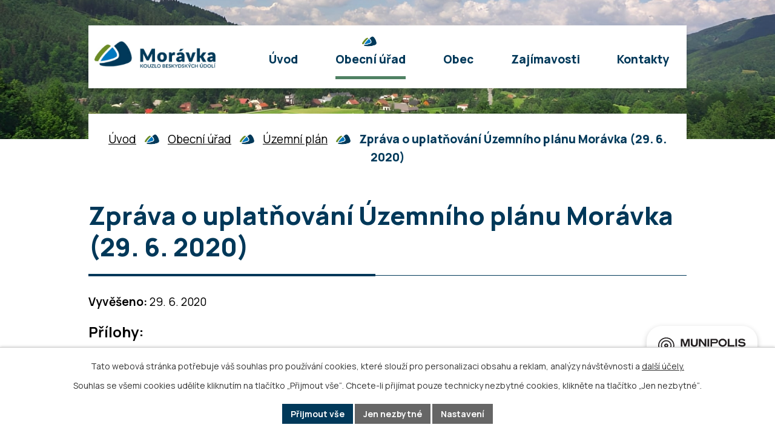

--- FILE ---
content_type: text/html; charset=utf-8
request_url: https://www.moravka.info/uzemni-plan?action=detail&id=4
body_size: 9260
content:
<!DOCTYPE html>
<html lang="cs" data-lang-system="cs">
	<head>



		<!--[if IE]><meta http-equiv="X-UA-Compatible" content="IE=EDGE"><![endif]-->
			<meta name="viewport" content="width=device-width, initial-scale=1, user-scalable=yes">
			<meta http-equiv="content-type" content="text/html; charset=utf-8" />
			<meta name="robots" content="index,follow" />
			<meta name="author" content="Antee s.r.o." />
			<meta name="description" content="Malebná obec Morávka, založena roku 1615, vklíněná mezi masívy Travného a Slavíče, leží 520 m n. m. a rozkládá se po obou březích stejnojmenné řeky." />
			<meta name="viewport" content="width=device-width, initial-scale=1, user-scalable=yes" />
<title>Zpráva o uplatňování Územního plánu Morávka (29. 6. 2020) | Obec Morávka</title>

		<link rel="stylesheet" type="text/css" href="https://cdn.antee.cz/jqueryui/1.8.20/css/smoothness/jquery-ui-1.8.20.custom.css?v=2" integrity="sha384-969tZdZyQm28oZBJc3HnOkX55bRgehf7P93uV7yHLjvpg/EMn7cdRjNDiJ3kYzs4" crossorigin="anonymous" />
		<link rel="stylesheet" type="text/css" href="/style.php?nid=UUdNUUU=&amp;ver=1759232919" />
		<link rel="stylesheet" type="text/css" href="/css/libs.css?ver=1685025059" />
		<link rel="stylesheet" type="text/css" href="https://cdn.antee.cz/genericons/genericons/genericons.css?v=2" integrity="sha384-DVVni0eBddR2RAn0f3ykZjyh97AUIRF+05QPwYfLtPTLQu3B+ocaZm/JigaX0VKc" crossorigin="anonymous" />

		<script src="/js/jquery/jquery-3.0.0.min.js" ></script>
		<script src="/js/jquery/jquery-migrate-3.1.0.min.js" ></script>
		<script src="/js/jquery/jquery-ui.min.js" ></script>
		<script src="/js/jquery/jquery.ui.touch-punch.min.js" ></script>
		<script src="/js/libs.min.js?ver=1685025059" ></script>
		<script src="/js/ipo.min.js?ver=1685025035" ></script>
			<script src="/js/locales/cs.js?ver=1685013959" ></script>

			<script src='https://www.google.com/recaptcha/api.js?hl=cs&render=explicit' ></script>

		<link href="/rozpocet?action=atom" type="application/atom+xml" rel="alternate" title="Rozpočet">
		<link href="/uredni-deska?action=atom" type="application/atom+xml" rel="alternate" title="Úřední deska">
		<link href="/hospodareni?action=atom" type="application/atom+xml" rel="alternate" title="Hospodaření">
		<link href="/formulare?action=atom" type="application/atom+xml" rel="alternate" title="Formuláře">
		<link href="/dotace?action=atom" type="application/atom+xml" rel="alternate" title="Dotace">
		<link href="/aktuality?action=atom" type="application/atom+xml" rel="alternate" title="Aktuality">
		<link href="/zpravodaj?action=atom" type="application/atom+xml" rel="alternate" title="Zpravodaj">
		<link href="/usneseni-zastupitelstva?action=atom" type="application/atom+xml" rel="alternate" title="Usnesení zastupitelstva">
		<link href="/smlouvy?action=atom" type="application/atom+xml" rel="alternate" title="Smlouvy">
		<link href="/uzemni-plan?action=atom" type="application/atom+xml" rel="alternate" title="Územní plán">
		<link href="/videogalerie?action=atom" type="application/atom+xml" rel="alternate" title="Videogalerie">
<meta name="format-detection" content="telephone=no">
<link rel="preconnect" href="https://fonts.googleapis.com">
<link rel="preconnect" href="https://fonts.gstatic.com" crossorigin>
<link href="https://fonts.googleapis.com/css2?family=Manrope:wght@400..800&amp;display=fallback" rel="stylesheet">
<link href="/image.php?nid=21163&amp;oid=10838845" rel="icon" type="image/png">
<link rel="shortcut icon" href="/image.php?nid=21163&amp;oid=10838845">
<script>
ipo.api.live('body', function(el) {
//oprava rozměrů fotek
var getMeta = (url, cb) => {
const img = new Image();
img.onload = () => cb(null, img);
img.onerror = (err) => cb(err);
img.src = url;
};
$("img[data-id='automatic-dimension']").each(function( index, es ) {
getMeta($(this).attr("src"), (err, img) => {
$(this).attr("width", img.naturalWidth);
$(this).attr("height", img.naturalHeight);
});
});
//oprava lazyloading
$("img").each(function( index, es ) {
if( !$(this).is('[loading]').length ){
$(this).attr("loading", "lazy");
var src = $(this).attr("src");
$(this).attr("data-src", src);
}
});
});
//označení položek, které mají submenu
ipo.api.live('#ipotopmenu ul.topmenulevel1 li.topmenuitem1', function(el) {
var submenu2 = $(el).find("ul.topmenulevel2");
if (submenu2.length)
{
var title_link = $(el).find("> a").text();
$(submenu2).append("<h3>"+title_link+"</\h3>");
$(el).addClass("hasSubmenu");
$(el).find("> a").after("<span class='open-submenu' />");
}
});
//wrapnutí spanu do poležek první úrovně
ipo.api.live('#ipotopmenu ul.topmenulevel1 li.topmenuitem1 > a', function(el) {
$(el).wrapInner("<span>");
});
//rozbaleni menu
$(function() {
if (window.innerWidth <= 1024)
{
$(".topmenulevel1 > li.hasSubmenu").each(function( index, es ) {
if( $(es).hasClass("active") )
{
$(".topmenulevel1 > li.hasSubmenu.active > ul.topmenulevel2").css("display","block");
$(".topmenulevel1 > li.hasSubmenu.active > .open-submenu").addClass("see-more");
}
$(es).find("> .open-submenu").click(function(e) {
if( $(es).hasClass("active") && $(this).hasClass("see-more") )
{
$(this).removeClass("see-more");
$(es).find("> ul.topmenulevel2").css("display","none");
}
else{
$(this).toggleClass("see-more");
if($(this).hasClass("see-more")) {
$("ul.topmenulevel2").css("display","none");
$(this).next("ul.topmenulevel2").css("display","block");
$(".topmenulevel1 > li > a").removeClass("see-more");
$(this).addClass("see-more");
} else {
$(this).removeClass("see-more");
$(this).next("ul.topmenulevel2").css("display","none");
}
}
});
});
}
});
ipo.api.live('#ipotopmenu ul.topmenulevel2 li.topmenuitem2', function(el) {
var submenu3 = $(el).find("ul.topmenulevel3");
if (submenu3.length)
{
var title_link = $(el).find("> a").text();
$(submenu3).append("<h4>"+title_link+"</\h4>");
$(el).addClass("hasSubmenu");
$(el).find("> a").after("<span class='open-submenu' />");
}
});
ipo.api.live('#ipotopmenu ul.topmenulevel2 li.topmenuitem2 > a', function(el) {
$(el).wrapInner("<span>");
});
//rozbaleni menu
$(function() {
if (window.innerWidth <= 1024)
{
$(".topmenulevel2 > li.hasSubmenu").each(function( index, es ) {
if( $(es).find("> .topmenulevel3 > li.active").length )
{
$(es).addClass("active");
}
if( $(es).hasClass("active") )
{
$(".topmenulevel2 > li.hasSubmenu.active > ul.topmenulevel3").css("display","block");
$(".topmenulevel2 > li.hasSubmenu.active > .open-submenu").addClass("see-more");
}
$(es).find("> .open-submenu").click(function(e) {
if( $(es).hasClass("active") && $(this).hasClass("see-more")  )
{
$(this).removeClass("see-more");
$(es).find("> ul.topmenulevel3").css("display","none");
}
else
{
$(this).toggleClass("see-more");
if( $(this).hasClass("see-more") )
{
$("ul.topmenulevel3").css("display","none");
$(".topmenulevel2 > li.hasSubmenu > .open-submenu").removeClass("see-more");
$(this).next("ul.topmenulevel3").css("display","block");
$(this).addClass("see-more");
}
else
{
$(this).removeClass("see-more");
$(this).next("ul.topmenulevel3").css("display","none");
}
}
});
});
}
});
ipo.api.live('#ipotopmenu ul.topmenulevel3 li.topmenuitem3 > a', function(el) {
$(el).wrapInner("<span>");
});
ipo.api.live("body", function(el){
//galerie
$(el).find(".gallery .matrix > li").each(function( index, es ) {
if( $(es).find("div > a img").length )
{
var productImage = $(es).find("div > a img").attr("src");
$(es).find("div > a img").attr("data-imageUrl", productImage);
var productAttribute = $(es).find("div > a img").attr("data-imageUrl");
var productResult = productAttribute.split("&width")[0];
$(es).find("div > a > img").attr("src", productResult);
$(es).find("div > a > img").attr("data-src", productResult);
}
else
{
var link_product = $(es).find(".title > a").attr("href");
$(es).addClass("not-image");
$(es).find("div > h2").after('<a href="'+link_product+'"></\a>');
}
var link_product = $(es).find(".title > a").attr("href");
var title_product = $(es).find(".title").attr("title");
$(es).find(".title a").text(title_product);
$(es).append("<a class='link__wrapper' href='"+link_product+"'><\/a>");
$(es).find("> div > *").unwrap();
});
if( $(el).find(".images > div").length && !$(el).find(".catalog.view-itemDetail").length )
{
$(el).find(".images > div").each(function( index, es ) {
var productImage = $(es).find(".image-inner-wrapper a.image-detail img").attr("data-src");
var productResult = productImage.split("&width")[0];
$(es).find(".image-inner-wrapper a.image-detail img").attr("data-src", productResult);
});
}
else
{
$(el).find(".images > div").each(function( index, es ) {
var productImage = $(es).find(".image-inner-wrapper a.image-detail img").attr("src");
var productResult = productImage.split("&width")[0];
$(es).find(".image-inner-wrapper a.image-detail img").attr("src", productResult);
});
}
//wrapnutí subpage-rozcestníku
$(el).find(".ipo-widget[data-mce-fragment] ul > li > a").wrapInner("<span />");
//přidání třídy action-button
$(el).find(".backlink").addClass("action-button");
//přesun patičky
$(el).find("#ipocopyright").insertAfter("#ipocontainer");
});
</script>

<link rel="preload" href="/image.php?nid=21163&amp;oid=10838841" as="image">
	</head>

	<body id="page10897463" class="subpage10897463 subpage10439495"
			
			data-nid="21163"
			data-lid="CZ"
			data-oid="10897463"
			data-layout-pagewidth="1024"
			
			data-slideshow-timer="3"
			
						
				
				data-layout="responsive" data-viewport_width_responsive="1024"
			>



							<div id="snippet-cookiesConfirmation-euCookiesSnp">			<div id="cookieChoiceInfo" class="cookie-choices-info template_1">
					<p>Tato webová stránka potřebuje váš souhlas pro používání cookies, které slouží pro personalizaci obsahu a reklam, analýzy návštěvnosti a 
						<a class="cookie-button more" href="https://navody.antee.cz/cookies" target="_blank">další účely.</a>
					</p>
					<p>
						Souhlas se všemi cookies udělíte kliknutím na tlačítko „Přijmout vše“. Chcete-li přijímat pouze technicky nezbytné cookies, klikněte na tlačítko „Jen nezbytné“.
					</p>
				<div class="buttons">
					<a class="cookie-button action-button ajax" id="cookieChoiceButton" rel=”nofollow” href="/uzemni-plan?id=4&amp;action=detail&amp;do=cookiesConfirmation-acceptAll">Přijmout vše</a>
					<a class="cookie-button cookie-button--settings action-button ajax" rel=”nofollow” href="/uzemni-plan?id=4&amp;action=detail&amp;do=cookiesConfirmation-onlyNecessary">Jen nezbytné</a>
					<a class="cookie-button cookie-button--settings action-button ajax" rel=”nofollow” href="/uzemni-plan?id=4&amp;action=detail&amp;do=cookiesConfirmation-openSettings">Nastavení</a>
				</div>
			</div>
</div>				<div id="ipocontainer">

			<div class="menu-toggler">

				<span>Menu</span>
				<span class="genericon genericon-menu"></span>
			</div>

			<span id="back-to-top">

				<i class="fa fa-angle-up"></i>
			</span>

			<div id="ipoheader">

				<div class="header-inner__container">
	<div class="row header-inner">
		<a title="Obec Morávka" href="/" class="header-logo">
			<img src="/image.php?nid=21163&amp;oid=10838841" width="278" height="93" alt="Obec Morávka">
		</a>
	</div>
</div>



<div class="subpage-background">
	
		 
		<div class="boxImage">
			<img src="/image.php?oid=10838850&amp;nid=21163" width="2000" height="370" alt="Úvodní fotka">
		</div>
		 
		
	
</div>			</div>

			<div id="ipotopmenuwrapper">

				<div id="ipotopmenu">
<h4 class="hiddenMenu">Horní menu</h4>
<ul class="topmenulevel1"><li class="topmenuitem1 noborder" id="ipomenu10439493"><a href="/">Úvod</a></li><li class="topmenuitem1 active" id="ipomenu10439495"><a href="/obecni-urad">Obecní úřad</a><ul class="topmenulevel2"><li class="topmenuitem2" id="ipomenu10439502"><a href="/uredni-deska">Úřední deska</a></li><li class="topmenuitem2" id="ipomenu10976461"><a href="/zastupitelstvo">Zastupitelstvo</a><ul class="topmenulevel3"><li class="topmenuitem3" id="ipomenu10855363"><a href="/usneseni-zastupitelstva">Usnesení zastupitelstva</a></li></ul></li><li class="topmenuitem2" id="ipomenu10439499"><a href="/rozpocet">Rozpočet</a></li><li class="topmenuitem2" id="ipomenu10793084"><a href="/hospodareni">Hospodaření</a></li><li class="topmenuitem2" id="ipomenu10793087"><a href="/formulare">Formuláře</a></li><li class="topmenuitem2" id="ipomenu10793088"><a href="/dotace">Dotace</a></li><li class="topmenuitem2" id="ipomenu10897420"><a href="/smlouvy">Smlouvy</a></li><li class="topmenuitem2 active" id="ipomenu10897463"><a href="/uzemni-plan">Územní plán</a></li><li class="topmenuitem2" id="ipomenu10793094"><a href="/volby">Volby</a><ul class="topmenulevel3"><li class="topmenuitem3" id="ipomenu11373491"><a href="/volby-2024">Volby 2024</a></li></ul></li><li class="topmenuitem2" id="ipomenu10439498"><a href="/vyhlasky-a-narizeni">Vyhlášky a nařízení</a></li><li class="topmenuitem2" id="ipomenu10439505"><a href="/povinne-zverejnovane-informace">Povinně zveřejňované informace</a></li><li class="topmenuitem2" id="ipomenu10793103"><a href="/strategicky-plan-obce">Strategický plán obce</a></li><li class="topmenuitem2" id="ipomenu10793106"><a href="/povodnovy-plan">Povodňový plán</a></li><li class="topmenuitem2" id="ipomenu10793109"><a href="/gdpr-ochrana-osobnich-udaju">GDPR / Ochrana osobních údajů</a></li><li class="topmenuitem2" id="ipomenu10439496"><a href="/zakladni-informace">Základní informace</a></li><li class="topmenuitem2" id="ipomenu10439500"><a href="/elektronicka-podatelna">Elektronická podatelna</a></li><li class="topmenuitem2" id="ipomenu10439501"><a href="/poskytovani-informaci-prijem-podani">Poskytování informací, příjem podání</a></li><li class="topmenuitem2" id="ipomenu10793166"><a href="/verejne-zakazky">Veřejné zakázky</a></li></ul></li><li class="topmenuitem1" id="ipomenu10793168"><a href="/obec">Obec</a><ul class="topmenulevel2"><li class="topmenuitem2" id="ipomenu10793213"><a href="/aktuality">Aktuality</a></li><li class="topmenuitem2" id="ipomenu10793178"><a href="/interaktivni-mapa">Interaktivní mapa</a></li><li class="topmenuitem2" id="ipomenu10901553"><a href="/videogalerie">Videogalerie</a></li><li class="topmenuitem2" id="ipomenu10793181"><a href="/fotogalerie">Fotogalerie</a></li><li class="topmenuitem2" id="ipomenu10793182"><a href="/kulturni-akce">Kulturní akce</a></li><li class="topmenuitem2" id="ipomenu11244068"><a href="https://www.zsmoravka.cz" target="_top">ZŠ a MŠ</a></li><li class="topmenuitem2" id="ipomenu10793183"><a href="/farnost">Farnost</a></li><li class="topmenuitem2" id="ipomenu10793184"><a href="/zdravotni-stredisko">Zdravotní středisko</a></li><li class="topmenuitem2" id="ipomenu10793209"><a href="/posta">Pošta</a></li><li class="topmenuitem2" id="ipomenu10902102"><a href="https://knihovna.moravka.info/" target="_blank">Knihovna</a></li><li class="topmenuitem2" id="ipomenu10793189"><a href="/czech-point">Czech POINT</a></li><li class="topmenuitem2" id="ipomenu10793190"><a href="/poplatky-a-ceniky">Poplatky a ceníky</a></li><li class="topmenuitem2" id="ipomenu11244128"><a href="https://www.sdhmoravka.cz/" target="_top">Požární ochrana</a></li><li class="topmenuitem2" id="ipomenu11244069"><a href="https://lsfrydekmistek.lesycr.cz/zmeny-ve-vydavani-vyjimek-ze-zakazu-vjezdu-stani-motorovych-vozidel-lesich/" target="_top">Povolenky LČR</a></li><li class="topmenuitem2" id="ipomenu10793192"><a href="/sberne-misto">Sběrné místo</a></li><li class="topmenuitem2" id="ipomenu10793193"><a href="/odpadove-hospodarstvi">Odpadové hospodářství</a></li><li class="topmenuitem2" id="ipomenu10793194"><a href="/ztraty-a-nalezy">Ztráty a nálezy</a></li><li class="topmenuitem2" id="ipomenu10793195"><a href="/cez-informace-o-odstavkach">ČEZ (informace o odstávkách)</a></li><li class="topmenuitem2" id="ipomenu10793224"><a href="/mobilni-rozhlas">Mobilní Rozhlas</a></li><li class="topmenuitem2" id="ipomenu10813279"><a href="/zpravodaj">Zpravodaj</a></li></ul></li><li class="topmenuitem1" id="ipomenu10793197"><a href="/zajimavosti">Zajímavosti</a><ul class="topmenulevel2"><li class="topmenuitem2" id="ipomenu10793198"><a href="/partyzanska-obec">Partyzánská obec</a></li><li class="topmenuitem2" id="ipomenu11359924"><a href="/operace-wolfram">Operace Wolfram</a></li><li class="topmenuitem2" id="ipomenu10793199"><a href="/prameny-moravky">Prameny Morávky</a></li><li class="topmenuitem2" id="ipomenu10793200"><a href="/vanocni-strom">Vánoční strom</a></li><li class="topmenuitem2" id="ipomenu10793201"><a href="/meteorit-moravka">Meteorit Morávka</a></li><li class="topmenuitem2" id="ipomenu10793202"><a href="/vodni-dilo-moravka">Vodní dílo Morávka</a></li><li class="topmenuitem2" id="ipomenu10793204"><a href="/mistni-osobnosti">Místní osobnosti</a></li></ul></li><li class="topmenuitem1" id="ipomenu10793205"><a href="/kontakty">Kontakty</a></li></ul>
					<div class="cleartop"></div>
				</div>
			</div>
			<div id="ipomain">
				<div class="data-aggregator-calendar" id="data-aggregator-calendar-10793220">
	<h4 class="newsheader">Kalendář akcí</h4>
	<div class="newsbody">
<div id="snippet-mainSection-dataAggregatorCalendar-10793220-cal"><div class="blog-cal ui-datepicker-inline ui-datepicker ui-widget ui-widget-content ui-helper-clearfix ui-corner-all">
	<div class="ui-datepicker-header ui-widget-header ui-helper-clearfix ui-corner-all">
		<a class="ui-datepicker-prev ui-corner-all ajax" href="/uzemni-plan?mainSection-dataAggregatorCalendar-10793220-date=202510&amp;id=4&amp;action=detail&amp;do=mainSection-dataAggregatorCalendar-10793220-reload" title="Předchozí měsíc">
			<span class="ui-icon ui-icon-circle-triangle-w">Předchozí</span>
		</a>
		<a class="ui-datepicker-next ui-corner-all ajax" href="/uzemni-plan?mainSection-dataAggregatorCalendar-10793220-date=202512&amp;id=4&amp;action=detail&amp;do=mainSection-dataAggregatorCalendar-10793220-reload" title="Následující měsíc">
			<span class="ui-icon ui-icon-circle-triangle-e">Následující</span>
		</a>
		<div class="ui-datepicker-title">Listopad 2025</div>
	</div>
	<table class="ui-datepicker-calendar">
		<thead>
			<tr>
				<th title="Pondělí">P</th>
				<th title="Úterý">Ú</th>
				<th title="Středa">S</th>
				<th title="Čtvrtek">Č</th>
				<th title="Pátek">P</th>
				<th title="Sobota">S</th>
				<th title="Neděle">N</th>
			</tr>

		</thead>
		<tbody>
			<tr>

				<td>

						<span class="tooltip ui-state-default ui-datepicker-other-month">27</span>
				</td>
				<td>

						<span class="tooltip ui-state-default day-off holiday ui-datepicker-other-month" title="Den vzniku samostatného československého státu">28</span>
				</td>
				<td>

						<span class="tooltip ui-state-default ui-datepicker-other-month">29</span>
				</td>
				<td>

					<a data-tooltip-content="#tooltip-content-calendar-20251030-10793220" class="tooltip ui-state-default ui-datepicker-other-month" href="/aktuality/sici-dilny-2882025" title="Šicí dílny 30.10.2025">30</a>
					<div class="tooltip-wrapper">
						<div id="tooltip-content-calendar-20251030-10793220">
							<div>Šicí dílny 30.10.2025</div>
						</div>
					</div>
				</td>
				<td>

					<a data-tooltip-content="#tooltip-content-calendar-20251031-10793220" class="tooltip ui-state-default ui-datepicker-other-month" href="/aktuality/splatnost-poplatku-za-odpady-31102025" title="Splatnost poplatku za odpady - 31.10.2025">31</a>
					<div class="tooltip-wrapper">
						<div id="tooltip-content-calendar-20251031-10793220">
							<div>Splatnost poplatku za odpady - 31.10.2025</div>
						</div>
					</div>
				</td>
				<td>

						<span class="tooltip ui-state-default saturday day-off">1</span>
				</td>
				<td>

						<span class="tooltip ui-state-default sunday day-off">2</span>
				</td>
			</tr>
			<tr>

				<td>

						<span class="tooltip ui-state-default">3</span>
				</td>
				<td>

						<span class="tooltip ui-state-default">4</span>
				</td>
				<td>

						<span class="tooltip ui-state-default">5</span>
				</td>
				<td>

						<span class="tooltip ui-state-default">6</span>
				</td>
				<td>

					<a data-tooltip-content="#tooltip-content-calendar-20251107-10793220" class="tooltip ui-state-default" href="/kalendar-akci?date=2025-11-07" title="Obecní úřad 7.11. a 14.11.2025 uzavřen,Klub rodičů - Putování se světýlky 2025,Společenství obcí Frýdecko-Místecka - Výběrové řízení">7</a>
					<div class="tooltip-wrapper">
						<div id="tooltip-content-calendar-20251107-10793220">
							<div>Obecní úřad 7.11. a 14.11.2025 uzavřen</div>
							<div>Klub rodičů - Putování se světýlky 2025</div>
							<div>Společenství obcí Frýdecko-Místecka - Výběrové řízení</div>
						</div>
					</div>
				</td>
				<td>

						<span class="tooltip ui-state-default saturday day-off">8</span>
				</td>
				<td>

						<span class="tooltip ui-state-default sunday day-off">9</span>
				</td>
			</tr>
			<tr>

				<td>

						<span class="tooltip ui-state-default ui-state-highlight ui-state-active">10</span>
				</td>
				<td>

						<span class="tooltip ui-state-default">11</span>
				</td>
				<td>

						<span class="tooltip ui-state-default">12</span>
				</td>
				<td>

						<span class="tooltip ui-state-default">13</span>
				</td>
				<td>

					<a data-tooltip-content="#tooltip-content-calendar-20251114-10793220" class="tooltip ui-state-default" href="/aktuality/divadelni-predstaveni-krvava-svatba" title="Divadelní představení Krvavá svatba">14</a>
					<div class="tooltip-wrapper">
						<div id="tooltip-content-calendar-20251114-10793220">
							<div>Divadelní představení Krvavá svatba</div>
						</div>
					</div>
				</td>
				<td>

						<span class="tooltip ui-state-default saturday day-off">15</span>
				</td>
				<td>

						<span class="tooltip ui-state-default sunday day-off">16</span>
				</td>
			</tr>
			<tr>

				<td>

						<span class="tooltip ui-state-default day-off holiday" title="Den boje za svobodu a demokracii">17</span>
				</td>
				<td>

						<span class="tooltip ui-state-default">18</span>
				</td>
				<td>

						<span class="tooltip ui-state-default">19</span>
				</td>
				<td>

						<span class="tooltip ui-state-default">20</span>
				</td>
				<td>

						<span class="tooltip ui-state-default">21</span>
				</td>
				<td>

						<span class="tooltip ui-state-default saturday day-off">22</span>
				</td>
				<td>

						<span class="tooltip ui-state-default sunday day-off">23</span>
				</td>
			</tr>
			<tr>

				<td>

						<span class="tooltip ui-state-default">24</span>
				</td>
				<td>

						<span class="tooltip ui-state-default">25</span>
				</td>
				<td>

						<span class="tooltip ui-state-default">26</span>
				</td>
				<td>

						<span class="tooltip ui-state-default">27</span>
				</td>
				<td>

						<span class="tooltip ui-state-default">28</span>
				</td>
				<td>

						<span class="tooltip ui-state-default saturday day-off">29</span>
				</td>
				<td>

						<span class="tooltip ui-state-default sunday day-off">30</span>
				</td>
			</tr>
		</tbody>
	</table>
</div>
</div>	</div>
</div>

				<div id="ipomainframe">
					<div id="ipopage">
<div id="iponavigation">
	<h5 class="hiddenMenu">Drobečková navigace</h5>
	<p>
			<a href="/">Úvod</a> <span class="separator">&gt;</span>
			<a href="/obecni-urad">Obecní úřad</a> <span class="separator">&gt;</span>
			<a href="/uzemni-plan">Územní plán</a> <span class="separator">&gt;</span>
			<span class="currentPage">Zpráva o uplatňování Územního plánu Morávka (29. 6. 2020)</span>
	</p>

</div>
						<div class="ipopagetext">
							<div class="noticeBoard view-detail content">
								
								<h1>Zpráva o uplatňování Územního plánu Morávka (29. 6. 2020)</h1>

<div id="snippet--flash"></div>
								
																	<hr class="cleaner">

<hr class="cleaner">
<div class="notice">
		<div class="dates table-row">
		<span>Vyvěšeno:</span>
29. 6. 2020	</div>
				<div class="paragraph description clearfix"></div>
</div>
<h3>Přílohy:</h3>
<div id="snippet-filesRenderer-files"><div class="files-editor">
	<ul class="files">
		<li>
			<span class="file-type file-type-pdf"></span>
			<a href="/uzemni-plan?filesRenderer-objectId=10897491&amp;id=4&amp;action=detail&amp;do=filesRenderer-download" target="_blank">Zpráva o uplatňování Územního plánu Morávka (29. 6. 2020) [0,42 MB]</a>
			<span class="file-download-counter">

				Staženo: 132x
			</span>
		</li>
	</ul>

</div>
</div><hr class="cleaner">
<div id="snippet--uploader"></div><a class='backlink' href='/uzemni-plan'>Zpět na přehled</a>
<div class="last-updated">Naposledy změněno: 21. 03. 2024 7:23</div>
															</div>
						</div>
					</div>


					

					

					<div class="hrclear"></div>
					<div id="ipocopyright">
<div class="copyright">
	<div class="row copyright__inner flex-container">
	<div class="copy-info">
		<h5>Obec Morávka</h5>
		<div class="copy-info__wrapper flex-container">
			<div class="copy-adresa">
				<h6>Adresa úřadu</h6>
				<p>
					Obecní úřad<br>
					Morávka 599<br>
					739 04 Pražmo
				</p>
			</div>
			<div class="copy-kontakt">
				<h6>Kontakt</h6>
				<p><strong>Tel: </strong><a href="tel:+420558691021">+420 558 691 021</a><span class="copy-dotted">, </span><a href="tel:+420606042055">+420 606 042 055</a></p>
				<p><strong>E-mail: </strong><a href="mailto:podatelna@moravka.info">podatelna@moravka.info</a></p>
			</div>
			<div class="copy-hodiny">
				<h6>Úřední hodiny</h6>
				<p><strong>Pondělí: </strong><span>7:30 – 12:00, </span>12:30 – 16:30</p>
				<p><strong>Středa: </strong><span>7:30 – 12:00, </span>12:30 – 16:30</p>
				<p><strong>Pátek: </strong>7:30 – 12:00</p>
			</div>
		</div>
	</div>
	<div class="copy-mapa">
		<a title="Zobrazit na mapě" href="https://mapy.cz/s/colapupupu" target="_blank" rel="noopener noreferrer">
			<img src="/image.php?nid=21163&amp;oid=10838846" width="638" height="525" alt="Mapa">
			<span class="action-button"><img src="/image.php?nid=21163&amp;oid=10838840" width="169" height="56" alt="Logo">Zobrazit obec na mapě</span>
		</a>
	</div>
</div>

<div class="row antee">
	<div class="layout-container">
		© 2025 Obec Morávka, <a href="mailto:starostka@moravka.info">Kontaktovat webmastera</a>, <span id="links"><a href="/prohlaseni-o-pristupnosti">Prohlášení o přístupnosti</a>, <a href="/mapa-stranek">Mapa stránek</a></span><br>ANTEE s.r.o. - <a href="https://www.antee.cz" rel="nofollow">Tvorba webových stránek</a>, Redakční systém IPO
	</div>
</div>
</div>
					</div>
					<div id="ipostatistics">
<script >
	var _paq = _paq || [];
	_paq.push(['disableCookies']);
	_paq.push(['trackPageView']);
	_paq.push(['enableLinkTracking']);
	(function() {
		var u="https://matomo.antee.cz/";
		_paq.push(['setTrackerUrl', u+'piwik.php']);
		_paq.push(['setSiteId', 7846]);
		var d=document, g=d.createElement('script'), s=d.getElementsByTagName('script')[0];
		g.defer=true; g.async=true; g.src=u+'piwik.js'; s.parentNode.insertBefore(g,s);
	})();
</script>
<script >
	$(document).ready(function() {
		$('a[href^="mailto"]').on("click", function(){
			_paq.push(['setCustomVariable', 1, 'Click mailto','Email='+this.href.replace(/^mailto:/i,'') + ' /Page = ' +  location.href,'page']);
			_paq.push(['trackGoal', 8]);
			_paq.push(['trackPageView']);
		});

		$('a[href^="tel"]').on("click", function(){
			_paq.push(['setCustomVariable', 1, 'Click telefon','Telefon='+this.href.replace(/^tel:/i,'') + ' /Page = ' +  location.href,'page']);
			_paq.push(['trackPageView']);
		});
	});
</script>
					</div>

					<div id="ipofooter">
						<div class="rozhlas-banner-container"><a class="rozhlas-banner__icon animated pulse" title="Zobrazit MUNIPOLIS" href="https://moravka-info.munipolis.cz/" target="_blank" rel="noopener noreferrer"> <img src="/img/mobilni-rozhlas/banner_mr_logo-dark.svg" alt="MUNIPOLIS" width="145" height="27"> <span class="rozhlas-subtitle">Novinky z úřadu přímo do vašeho telefonu</span> </a>
	<div class="rozhlas-banner">
		<div class="rozhlas-banner__close"><a title="zavřít"><img src="/img/mobilni-rozhlas/banner_close-icon.svg" alt="zavřít" width="16" height="16"></a></div>
		<div class="rozhlas-banner__logo"><a title="MUNIPOLIS" href="https://www.munipolis.cz/" target="_blank" rel="noopener noreferrer"> <img src="/img/mobilni-rozhlas/banner_mr_logo-dark.svg" alt="MUNIPOLIS" width="217" height="40"> </a></div>
		<div class="rozhlas-banner__text"><span>Důležité informace ze samosprávy <br>přímo do telefonu</span></div>
		<div class="rozhlas-banner__image"><img src="/img/mobilni-rozhlas/banner_foto.png" alt="foto aplikace" width="243" height="152"></div>
		<div class="rozhlas-banner__cta"><a class="rozhlas-banner-btn rozhlas-banner-btn--telefon" title="Odebírat" href="https://moravka-info.munipolis.cz/registrace" target="_blank" rel="noopener noreferrer"> Odebírat zprávy do telefonu </a> <a class="rozhlas-banner-btn rozhlas-banner-btn--nastenka" title="Nástěnka" href="https://moravka-info.munipolis.cz/" target="_blank" rel="noopener noreferrer"> Zobrazit nástěnku </a> <a class="rozhlas-banner-btn rozhlas-banner-btn--app" title="Aplikace" href="/mobilni-rozhlas?nid=21163"> Stáhnout mobilní aplikaci </a></div>
	</div>
</div>
<script>// <![CDATA[
	ipo.api.live('.rozhlas-banner-container', function(el) {
		$('.rozhlas-banner__icon').click(function(e) {
			$(el).toggleClass('open')
			if ($(el).hasClass('open')) {
				$('.rozhlas-banner').css('display', 'block')
			} else {
				$(el).removeClass('open')
				$('.rozhlas-banner').css('display', 'none')
			}
			e.preventDefault()
		})
		$('.rozhlas-banner__close a').click(function(e) {
			$(el).removeClass('open')
			$(el).find('.rozhlas-banner').css('display', 'none')
		})
	})
	// ]]></script>
					</div>
				</div>
			</div>
		</div>
	</body>
</html>


--- FILE ---
content_type: text/css;charset=utf-8
request_url: https://www.moravka.info/style.php?nid=UUdNUUU=&ver=1759232919
body_size: 47852
content:
/**
 * User defined IPO styles.
 */

/*** Default IPO styles *******************************************************/
html, body {
	font-family: 'Trebuchet MS', Helvetica, sans-serif;
	font-size: 12px;
	color: #000000;
	margin: 0;
	padding: 0;
	text-align: center;
	-ms-text-size-adjust: 100%;
	-webkit-text-size-adjust: 100%;
	text-size-adjust: 100%;
	background-color: transparent; background-image: none;
}
.top {
	padding: 5px 20px 0 20px;
	font-size: 2.6em;
	font-weight:bold;
	font-style: italic;
	display: block;
	text-decoration: none;
	min-height: 50px;
	-webkit-box-sizing: border-box;
	-moz-box-sizing: border-box;
	box-sizing: border-box;
	color: #000000;
}
.hiddenMenu {
	position:absolute;
	left:-1000px;
	top:auto;
	width:1px;
	height:1px;
	overflow:hidden;
}
.linkback, .linknext, .linkprev {
	font-size: 1.25em;
	display: inline-block;
}
.linknext, .linkprev {
	width: 33%;
	min-height: 1em;
	margin: 0 2%;
}
.linknext {
	float: right;
	text-align: right;
}
.linkprev {
	float: left;
	text-align: left;
}
.linkback {
	width: 26%;
	float: left;
}
.linknext a, .linkprev a, .linkback a {
	text-decoration: none;
	display: inline-block;
}
.linknext a:hover .linknext-chevron {
	right: -10px;
}
.linkprev a:hover .linkprev-chevron {
	left: -10px;
}
.linkback a:hover .linkback-chevron .fa-undo {
	-ms-transform: rotate(-45deg);
	-webkit-transform: rotate(-45deg);
	-moz-transform: rotate(-45deg);
	-o-transform: rotate(-45deg);
	transform: rotate(-45deg);
}
.linknext-title, .linkprev-title, .linknext-text, .linkprev-text, .linkback-text {
	display: inline-block;
}
.linknext-chevron, .linknext-title, .linknext-text, .linkback-text {
	float: right;
}
.linkback-chevron, .linkprev-chevron, .linkprev-text, .linkprev-title {
	float: left;
}
.linknext-text span:first-child, .linkprev-text span:first-child, .linkback-text span {
	text-decoration: underline;
}
.linknext a:hover > .linknext-text span:first-child, .linkprev a:hover > .linkprev-text span:first-child, .linkback:hover .linkback-text span {
	text-decoration: none;
}
.linknext > a > span:first-child {
	margin-left: 10px;
}
.linkprev > a > span:first-child {
	margin-right: 10px;
}
.linknext-chevron, .linkprev-chevron {
	font-size: 1.9em;
	display: inline-block;
	position: relative;
	line-height: 0.75em;
}
.linkback-chevron {
	display: inline-block;
	position: relative;
}
.linkprev-chevron .fa-angle-left,
.linknext-chevron .fa-angle-right{
	font-size: 1.1em;
	line-height: 1em;
}
.linknext-date {
	font-size: 0.65em;
	float: right;
	clear: right;
}
.linkprev-date {
	font-size: 0.65em;
	float: left;
	clear: left;
}
.linkback, .linkprev-title, .linknext-title {
	line-height: 1.2em;
}
.linkback .fa-undo {
	font-size: 1em;
	margin-left: -1.14em;
	transition: all 0.07s ease 0s;
	color: #000000;
}
.linkback a {
	vertical-align: top;
}
a.nolink {
	text-decoration: underline;
	cursor: default;
}
	color:  #000000;
}
#ipopage .blog .content-paginator {
	margin: 3em auto;
}
.copyright {
	padding: 0 15px;
	font-size: 0.75em;
	font-weight: normal;
}
#ipoheader a {
	text-decoration: none;
}
.iporighttext a:hover, .ipolefttext a:hover {
	text-decoration: none;
}
iframe {
	border: none;
}
a {
	word-wrap: break-word;
	-ms-hyphens: auto;
	hyphens: auto;
}
:focus {
	outline: 0;
}
body.using-keyboard :focus {
	outline: 2px solid currentColor;
}

/*** Mess ***/
.button {
	background-color: #ffffff;
	border: 1px solid #ffffff;
	width: 100px;
	font-weight: bold;
	color: #003859;
}
.button2 {
	background-color: #ffffff;
	border: 1px solid #ffffff;
	font-weight: bold;
	color: #003859;
}
.button3 {
	background-color: #ffffff;
	border: 1px solid #ffffff;
	color: #003859;
	font-size: 0.75em;
	font-weight: normal;
}
.item {
	color: #000000;
	background-color: #EEEEEE;
}
.tabtitle {
	color: #FFFFFF;
	background-color:
	#979797;
	font-weight: bold;
}
.tabtitleno {
	color: #FFFFFF;
	background-color: #979797;
	font-weight: bold;
}
.itemhand, .itemhand:link {
	color: #000000;
	background-color: #EEEEEE;
	text-decoration: none;
	cursor: pointer;
}
.itemhand td:hover, .itemhand:hover {
	color: #000000;
	background-color: #DCDCDC;
	text-decoration: none;
	cursor: pointer;
}
.itemhand td textarea:hover {
	cursor: pointer;
	background-color: #DCDCDC;
}
.itemvalue {
	color: #000000;
	background-color: #FFCFCF;
}
.hidden {
	display: none !important;
}
.noprint {
	display: block;
}
.printonly {
	display: none;
}
.component-container table {
	width: 100%;
	border: 0;
}
.spacer5 {
	height: 5px;
}
/*** Layout *******************************************************************/
#ipocontainer, #ipomain, #ipomainframe, #ipotopmenuwrapper, #ipofooter {
	width: 1024px;
}
#ipocontainer {
	position: relative;
	color: #000000;
	margin: 0 auto;
	padding: 0;
	text-align: left;
	background-color: transparent;
}
#ipoheader img, #ipoheader object, #ipofooter img {
	vertical-align: top;
}
#ipoheader {
	width: 100%;
	min-height: 50px;
	color: #000000;
	background-color: transparent;
	position: relative;
}
#ipomain {
	position: relative;
	background-color: transparent; background-image: none;
}
#ipoleftblock, #ipopage, #iporightblock {
	display: inline;
}
#ipopage {
	width: 1024px;
	margin-left: 0px;
	float: left;
	padding: 0;
	color: #000000;
	overflow: visible;
	position: relative;
}
#ipopage, #iporightblock, #ipoleftblock, .ipopagetext {
	min-height: 500px;
}
#iporightblock {
	width: 0px;
	float: left;
	padding: 0;
}
#ipoleftblock {
	width: 0px;
	margin-left: -1024px;
	float: left;
	padding: 0;
}
#ipoleftblockin {
	width: 0px;
	margin: 20px 0;
	padding: 0;
}
.ipopagetext {
	padding: 5px 0px 10px 0px;
}
/*** #iponavigation ***/
#iponavigation p {
	padding: 5px 0px 0px 0px;
	margin: 0px;
}
#iponavigation a {
	color: #000000;
}
#iponavigation a:visited {
	color: #000000;
}
#iponavigation a:hover {
	color: #000000;
	text-decoration: none;
}
/*** #ipocopyright & #ipofooter ***/
#ipocopyright {
	padding: 10px 0px 10px 0px;
	color: #000000;
	font-weight: normal;
	text-align: center;
	clear: both;
}
#ipocopyright a {
	color: #000000;
	text-decoration: underline;
}
#ipocopyright a:hover {
	color: #000000;
	text-decoration: none;
}
#ipofooter {
	clear: both;
	min-height: 10px;
	background-color: transparent;
	color: #000000;
}
/*** #ipomenu ***/
#ipomenu {
	margin: 0px 0px 20px 0px;
}
#ipomenu ul, #ipomenu ul li {
	width: 0px;
}
#ipomenu ul {
	margin: 0;
	padding: 0;
	list-style-type: none;
	float: left;
	background-color: transparent; background-image: none;
}
#ipomenu li {
	margin: 0;
	padding: 0;
	display: block;
	float: left;
	position: relative;
}
#ipomenu a {
	text-align: left;
	font-weight: bold;
	float: none;
	display: block;
	color: #003859;
}
#ipomenu li ul {
	visibility: hidden;
	position: absolute;
	z-index: 10;
}
#ipomenu li ul li {
	display: block;
	float: none;
	position: relative;
}
#ipomenu li ul li:hover {
	position: relative;
}
/* simulate child selector for IE */
#ipomenu li:hover ul,
#ipomenu li:hover li:hover ul,
#ipomenu li:hover li:hover li:hover ul,
#ipomenu li:hover li:hover li:hover li:hover ul,
#ipomenu li:hover li:hover li:hover li:hover li:hover ul {
	visibility: visible;
}
#ipomenu li:hover li ul,
#ipomenu li:hover li:hover li ul,
#ipomenu li:hover li:hover li:hover li ul,
#ipomenu li:hover li:hover li:hover li:hover li ul,
#ipomenu li:hover li:hover li:hover li:hover li:hover li ul {
	visibility: hidden;
}
#ipomenu ul li {
	margin: 0 0 1px 0;
	padding: 0;
}
#ipomenu ul li a {
	padding: 5px 5px;
	margin: 0;
	text-decoration: none;
	display: block;
	height: 100%;
	color: #003859;
	background-color: transparent; background-image: none;
}
#ipomenu ul li a:hover {
	color: #003859;
	background-color: transparent; background-image: none;
}
#ipomenu ul li a.nolink:hover {
	cursor: text;
	color: #003859;
	background-color: transparent;
}
#ipomenu ul li.submenu1 ul {
	width: 182px;
	left: 0px;
	margin: 0;
	padding: 0;
	top: 0;
	background-color: #ffffff;
	background-image: none;
	border-top: 1px solid #ffffff;
	border-bottom: 1px solid #ffffff;
}
#ipomenu ul li.submenu1 ul li {
	width: 180px;
	display: block;
	padding: 0;
	margin: 0 0 1px 0;
	border-left: 1px solid #ffffff;
	border-right: 1px solid #ffffff;
	float: left;
}
#ipomenu ul li.submenu1 ul li a {
	padding: 5px 5px;
	display: block;
	margin: 0px;
	color: #003859;
	background-color: #ffffff;
	font-weight: bold;
	text-align: left;
	background-image: none;
}
#ipomenu ul li.submenu1 ul li a:hover {
	color: #003859;
	background-color: #ffffff;
	background-image: none;
}
#ipomenu ul li.submenu1 ul li a.nolink:hover {
	cursor: text;
	color: #003859;
	background-color: #ffffff;
}
#ipomenu ul li.submenu2 ul, #ipomenu ul li.submenu3 ul, #ipomenu ul li.submenu4 ul, #ipomenu ul li.submenu5 ul {
	width: 180px;
	left: 180px;
	margin: 0;
	padding: 0;
	top: 0;
	background-color: #ffffff;
}
/*** #ipotopmenu ***/
#ipotopmenuwrapper {
	padding: 0;
	margin: 0;
	background-color: transparent; background-image: none;
}
#ipotopmenu {
	padding: 0;
	margin: 0;
}
#ipotopmenu a {
	text-decoration: none;
	color: #003859;
	display: block;
	text-align: left;
}
#ipotopmenu ul, #ipotopmenu li {
	list-style-type: none;
	margin: 0;
	padding: 0;
}
#ipotopmenu ul.topmenulevel1 li.topmenuitem1,
#ipotopmenu ul.topmenulevel1 li.noborder {
	height: 23px !important;
	line-height: 23px;
	float: left;
	position: relative;
	font-weight: bold;
	border-left: 1px solid #ffffff;
	z-index: 99;
}
#ipotopmenu ul.topmenulevel1 li.topmenuitem1 a,
#ipotopmenu ul.topmenulevel1 li.noborder a {
	padding: 0 5px;
	background-color: transparent; background-image: none;
}
#ipotopmenu ul.topmenulevel1 li.noborder {
	border: none;
}
#ipotopmenu ul.topmenulevel2,
#ipotopmenu ul.topmenulevel3,
#ipotopmenu ul.topmenulevel4,
#ipotopmenu ul.topmenulevel5,
#ipotopmenu ul.topmenulevel6 {
	top: 23px;
	width: 180px;
	padding: 0 5px;
	position: absolute;
	line-height: 100%;
	left: -1px;
	background: #ffffff;
	visibility: hidden;
	border: 1px solid #ffffff;
	border-top: none;
	z-index: 100;
}
#ipotopmenu ul.topmenulevel3, #ipotopmenu ul.topmenulevel4, #ipotopmenu ul.topmenulevel5, #ipotopmenu ul.topmenulevel6 {
	left: 190px;
	top: -1px;
}
#ipotopmenu ul.topmenulevel2 li.topmenuitem2,
#ipotopmenu ul.topmenulevel3 li.topmenuitem3,
#ipotopmenu ul.topmenulevel4 li.topmenuitem4,
#ipotopmenu ul.topmenulevel5 li.topmenuitem5,
#ipotopmenu ul.topmenulevel6 li.topmenuitem6 {
	margin: 1px -5px 0 -5px;
	font-weight: bold;
	text-align: left;
	padding: 0;
	background-color: #ffffff;
	line-height: 1.2em;
	position: relative;
}
#ipotopmenu ul.topmenulevel2 li.topmenuitem2 a,
#ipotopmenu ul.topmenulevel3 li.topmenuitem3 a,
#ipotopmenu ul.topmenulevel4 li.topmenuitem4 a,
#ipotopmenu ul.topmenulevel5 li.topmenuitem5 a,
#ipotopmenu ul.topmenulevel6 li.topmenuitem6 a {
	font-weight: bold;
	text-align: left;
	padding: 4px 2px 4px 5px;
	line-height: 1.2em;
	height: 100%;
	background-image: none;
}
#ipotopmenu ul.topmenulevel1 li.topmenuitem1 a:hover {
	color: #003859;
	background-color: transparent; background-image: none;
}
#ipotopmenu ul.topmenulevel2 li.topmenuitem2 a:hover,
#ipotopmenu ul.topmenulevel3 li.topmenuitem3 a:hover,
#ipotopmenu ul.topmenulevel4 li.topmenuitem4 a:hover,
#ipotopmenu ul.topmenulevel5 li.topmenuitem5 a:hover,
#ipotopmenu ul.topmenulevel6 li.topmenuitem6 a:hover {
	color: #003859;
	background-color: #ffffff;
	background-image: none;
}
#ipotopmenu ul.topmenulevel1 li.topmenuitem1 a.nolink:hover,
#ipotopmenu ul.topmenulevel2 li.topmenuitem2 a.nolink:hover,
#ipotopmenu ul.topmenulevel3 li.topmenuitem3 a.nolink:hover,
#ipotopmenu ul.topmenulevel4 li.topmenuitem4 a.nolink:hover,
#ipotopmenu ul.topmenulevel5 li.topmenuitem5 a.nolink:hover,
#ipotopmenu ul.topmenulevel6 li.topmenuitem6 a.nolink:hover {
	cursor: text;
	color: #003859;
	background-color: #ffffff;
}
#ipotopmenu ul.topmenulevel1 li.topmenuitem1:hover ul.topmenulevel2,
#ipotopmenu ul.topmenulevel2 li.topmenuitem2:hover ul.topmenulevel3,
#ipotopmenu ul.topmenulevel3 li.topmenuitem3:hover ul.topmenulevel4,
#ipotopmenu ul.topmenulevel4 li.topmenuitem4:hover ul.topmenulevel5,
#ipotopmenu ul.topmenulevel5 li.topmenuitem5:hover ul.topmenulevel6 {
	visibility: visible;
}
/*** .newsheader & .newsbody ***/
.newsheader {
	padding: 5px 5px;
	color: #003859;
	background-color: transparent; background-image: none;
	font-weight: bold;
	margin-bottom: 0.3em;
}
.newsheaderref {
	color: #003859;
	font-weight: bold;
}
.newsbody {
	padding: 2px 5px;
	color: #000000;
	font-weight: normal;
	overflow: hidden;
}
.newsbodyrefu {
	color: #000000;
	font-weight: normal;
}
.newsbodyrefu:link {
	color: #000000;
}
.newsbodyrefu:active {
	color: #000000;
	text-decoration: underline;
}
.newsbodyrefu:hover {
	color: #000000;
	text-decoration: underline;
}
.newsbodyrefu:visited {
	color: #000000;
}
.newsbody a {
	color: #000000;
}
/*** column messages **********************************************************/
.column-message {
	padding: 2px 5px;
}
.column-message .newsheader {
	margin-left: -5px;
	margin-right: -5px;
}
.column-message a {
	color: #000000;
}
.ui-autocomplete.ui-menu {
	text-align: left;
}
/*** Default text properties **************************************************/
.ipolefttext, .iporighttext {
	color: #000000;
}
.ipopagetext a {
	color: #000000;
}
.ipopagetext a:visited {
	color: #000000;
}
.ipopagetext a:hover {
	color: #000000;
	text-decoration: none;
}
.styleH3, .styH3, h1 {
	font-family: 'Trebuchet MS', Helvetica, sans-serif;
	font-size: 1.6em;
	font-weight: normal;
	color: #003859;
}
.styleH4, .styH4, h2{
	font-family: 'Trebuchet MS', Helvetica, sans-serif;
	font-size: 1.35em;
	font-weight: bold;
	color: #003859;
}
.styleH5, .styH5, h3 {
	font-family: 'Trebuchet MS', Helvetica, sans-serif;
	font-size: 1.2em;
	font-weight: bold;
	color: #000000;
}
.ipopagetext h1 a, .ipopagetext h1 a:hover, .ipopagetext h1 a:visited,
.ipopagetext h2 a, .ipopagetext h2 a:hover, .ipopagetext h2 a:visited,
.ipopagetext h3 a, .ipopagetext h3 a:hover, .ipopagetext h3 a:visited {
	font: inherit;
	color: inherit;
}
.ipopagetext h1 a.tooltip {
	font-size: 1em;
}
.huge-text {
	font-size: 1.8em;
}
.bigger-text {
	font-size: 1.4em;
}
.normal-text {
	font-size: 1em;
}
.smaller-text {
	font-size: 0.9em;
}
.small-text {
	font-size: 0.8em;
}
/*** Table default properties *************************************************/
#ipopage th {
	text-align: center;
}
table.border, table.border td, table.border th {
	border: 1px solid #000000;	border-collapse: collapse;
}
.text th, .paragraph th, .tender th {
	background-color: #01395a;
	color: #ffffff;
}
.ipopagetext table p:first-child {
	margin: 0 auto;
}
.ipopagetext table p:last-child {
	margin-bottom: 0;
}
.ipopagetext td, .ipopagetext th {
	padding: 0.2em;
	vertical-align: top;
}
table.evenWidth td {
	width: 10%;
}
/*** Image default properties *************************************************/
img {
	border: none;
}
.imageframe {
	border: 1px solid #ffffff;
}
.leftFloat {
	float: left;
	margin-right: 1em;
}
.rightFloat {
	float: right;
	margin-left: 1em;
}
/*** Cleaners *****************************************************************/
#ipomain #ipomainframe #ipopage .ipopagetext .matrix li.cleaner {
	clear: both;
	width: 100%;
	margin: -1px 0 0 0;
	padding: 0;
	height: 1px;
	min-height: 1px;
	border: none;
	visibility: hidden;
}
.matrix li.cleaner {
	display: block;
}
hr.cleaner {
	clear: both;
	margin: -1px 0 0 0;
	padding: 0;
	height: 1px;
	border: none;
	visibility: hidden;
}
.clearfix:after {
	display: block;
	visibility: hidden;
	font-size: 0;
	content: " ";
	height: 0;
	clear: both;
}
.clear {
	clear: both;
}
.hrclear {
	margin: 0;
	padding: 0;
	clear: both;
	height: 1px;
	font-size: 1px;
	line-height: 1px;
	visibility: hidden;
}
hr {
	height: 0;
	border-color: #555;
	border-style: solid none none;
	border-width: 1px 0 0;
	margin: 1rem 0;
}
.cleartop {
	margin: 0;
	padding: 0;
	clear: both;
	visibility: hidden;
}
/*** Action Buttons ***********************************************************/
.action-button, .action-button:visited {
	padding: 0.3em 1em;
	text-decoration: none;
	font-size: 1.1em;
	font-weight: normal;
	border-radius: 4px;
	color: #ffffff;
	border: 1px solid #ffffff;
	background-color: #01395a;
;
}
.action-button:hover {
	color: #ffffff;
	border: 1px solid #ffffff;
	background-color: #4f8163;
;
	cursor: pointer;
}
.action-button:active {
	background-image: none;
	filter: none;
}
a.action-button, a.action-button:visited {
	color: #ffffff;
}
a.action-button:hover {
	color: #ffffff;
}
.action-button:disabled {
	cursor: not-allowed;
	opacity: 0.5;
}
a.disabled {
	opacity: 0.5;
}
a.disabled:hover {
	background: inherit;
	color: inherit;
	cursor: not-allowed;
}
/*** Content Paginator ********************************************************/
#ipopage .content-paginator {
	margin: 1.5em auto;
	white-space: nowrap;
	max-width: 100%;
	text-align: center;
}
#ipopage .content-paginator .content-paginator-wrapper {
	display: inline-block;
	width: auto;
	max-width: 100%;
}
#ipopage .content-paginator .paginator-step,
#ipopage .content-paginator .paginator-separator,
#ipopage .content-paginator .paginator-current,
#ipopage .content-paginator .paginator-button {
	font-weight: normal;
	position: relative;
	float: left;
	padding: 0.5em 0.7em;
	margin-left: -1px;
	font-size: 1em;
	text-decoration: none;
	color: #000000;
	border: 1px solid #01395a;
}
#ipopage .content-paginator .paginator-step,
#ipopage .content-paginator .paginator-separator,
#ipopage .content-paginator .paginator-current {
	-webkit-box-sizing: border-box;
	-mz-box-sizing: border-box;
	box-sizing: border-box;
	width: 30px;
	padding: 0.5em 0;
	text-align: center;
}
#ipopage .content-paginator .paginator-step:hover {
	background-color: #4f8163;
	color: #ffffff;
}
#ipopage .content-paginator .paginator-current {
	background-color: #01395a;
;
	color: #ffffff;
	font-weight: bold;
}
#ipopage .content-paginator .paginator-button {
	max-width: 100px;
	padding: 0.5em;
}
#ipopage .content-paginator .paginator-prev .paginator-button-icon {
	margin-right: 0.2em;
}
#ipopage .content-paginator .paginator-next .paginator-button-icon {
	margin-left: 0.2em;
}
#ipopage .content-paginator .paginator-button:hover,
#ipopage .content-paginator .paginator-step:hover {
	color: #ffffff;
	background-color: #4f8163;
;
	cursor: pointer;
}
#ipopage .content-paginator .paginator-prev {
	border-radius: 4px 0 0 4px;
}
#ipopage .content-paginator .paginator-next {
	border-radius: 0 4px 4px 0;
}
#ipopage .content-paginator .paginator-disabled {
	opacity: 0.5;
}
#ipopage .content-paginator .paginator-disabled:hover {
	background: inherit;
	color: inherit;
	cursor: not-allowed;
}
#ipopage .items-counter {
	text-align: right;
	color: #000000;
}

/*** Forms ************************************************************/
/*** forms - general styling */
input, select, textarea {
	border: 1px solid #ffffff;
	color: #000000;
	font-size: 1em;
	font-family: inherit;
}
label .meta {
	font-size: 0.9em;
	font-weight: normal;
	color: #777;
}
.form-item .form-item-field > input:not([type='submit']):focus,
.form-item .form-item-field > textarea:focus,
.form-item .form-item-field > select:focus {
	border-color: currentColor;
}
.form-item .form-item-field input[type="radio"] {
	margin: 0 0.4em 0 0;
	vertical-align: middle;
	width: auto;
	border: none;
}
.form-item .form-item-field input[type="checkbox"] {
	vertical-align: middle;
	width: auto;
	border: none;
}
.form-item .form-item-field input[type="checkbox"] + label {
	vertical-align: middle;
}
.form-item .form-item-label label {
	font-weight: bold;
}
.form-item .form-item-label label .meta {
	font-size: 0.9em;
	font-weight: normal;
	color: #777;
}
/* form - table layout */
.form-horizontal {
	display: table;
	width: 100%;
	border-spacing: 0 0.3em;
}
.form-horizontal .form-item {
	display: table-row;
}
.form-horizontal .form-item .form-item-label,
.form-horizontal .form-item .form-item-field {
	display: table-cell;
	vertical-align: top;
}
.form-horizontal .form-item .form-item-label {
	padding: 0.2em;
}
.form-horizontal .form-item .form-item-field > * {
	padding: 0.2em;
	-webkit-box-sizing: border-box;
	-moz-box-sizing: border-box;
	box-sizing: border-box;
	max-width: 100%;
}
.form-horizontal fieldset ~ .form-item {
	display: table;
	width: 100%;
}
.form-horizontal fieldset ~ .form-item.buttons {
	display: table;
	width: auto;
	margin: 0 auto;
}
.form-horizontal .form-item .form-item-field > input[type="submit"],
.form-horizontal .form-item .form-item-field > input[type="button"] {
	padding: 0.3em 1em;
	width: auto;
}
/* form - below layout */
.form-vertical .form-item {
	margin-bottom: 0.3em;
}
.form-vertical .form-item .form-item-label,
.form-vertical .form-item .form-item-field {
	margin: 0.3em 0;
}
.form-vertical .form-item .form-item-field > * {
	width: 100%;
	max-width: 100%;
	padding: 0.2em;
	-webkit-box-sizing: border-box;
	-moz-box-sizing: border-box;
	box-sizing: border-box;
}
.form-vertical .form-item .form-item-field > input[type="submit"], .form-vertical .form-item .form-item-field > input[type="button"] {
	padding: 0.3em 1em;
	display: inline-block;
	width: auto;
}
.form-vertical .buttons .form-item-field {
	text-align: center;
}
.form-horizontal .buttons .form-item-field {
	text-align: left;
}
/* form - recaptcha */
.form-horizontal .form-item .g-recaptcha > div,
.form-vertical .form-item .g-recaptcha > div {
	padding-left: 0px;
}
body form .grecaptcha-badge {
	display: none;
}
input[name='antispam'] {
	display: none;
}
.form-item.approval {
	font-weight: bold;
}
.form-item.antispam-disclaimer a {
	font-weight: bold;
}
.form-item.approval label {
	vertical-align: middle;
}
.form-item.approval input {
	margin: 0 0.5em 0 0;
	vertical-align: middle;
}
#ipoleftblock input[name='approval'] {
	float: left;
}
/*** div.paragraph ************************************************************/
div.paragraph:after {
	display: block;
	content: ' ';
	height: 0;
	visibility: hidden;
	font-size: 0;
	clear: both;
}
/*** tags *********************************************************************/
.tags {
	margin: 0.5em 0;
}
.tags form > span {
	display: inline-block;
	margin: .5em 1em 0 .5em;
}
.tags form > span input {
	margin: 0 .25em 0 0;
	vertical-align: middle;
}
.tags form > span label {
	vertical-align: middle;
}
.tags > a {
	font-weight: bold;
	float: left;
}
.tags ul {
	display: inline-block;
	padding: 0;
	margin: 0 0 0 .5em;
}
.tags li {
	display: inline;
	list-style: none;
	margin-right: .5em;
}
.tags .filtered {
	font-weight: bold;
	font-size: larger;
}
.tags-selection {
	margin: 10px 0;
}
.tags-selection label {
	font-weight: bold;
	font-size: larger;
}
.tags-selection select {
	min-width: 150px;
	min-height: 25px;
	padding: 0.2em;
	margin: 0.4em;
	box-sizing: border-box;
}
.tags input[type='submit'] {
	display: none;
}
/*** Subscribe toolbar ********************************************************/
.subscribe-toolbar .fa {
	float: right;
	margin-left: 0.5em;
}
.subscribe-toolbar {
	float: right;
}
.with-subscribe > h1 {
	float: left;
}
.ipopagetext .subscribe-toolbar .action-button {
	margin-right: 0.5em;
	margin-top: 1em;
	padding: 0.3em 0.6em;
	float: right;
}
.subscribe-toolbar .action-button:first-child {
	margin-right: 0;
}
/*** Assessment ***************************************************************/
.ratings {
	float: left;
	text-decoration: none;
	min-height: 16px;
	text-align: right;
	cursor: default;
	margin-right: 2em;
}
.ratings .ratings-item {
	display: inline-block;
}
.ratings .ratings-item + .ratings-item {
	margin-left: 2em;
}
.ratings a {
	color: #555;
}
.ratings a:hover {
	color: #000
}
.ratings .inactive {
	cursor: not-allowed;
	color: #d4d4d4;
}
.ratings .fa {
	font-size: 1.25em;
}
/*** Discussion component *****************************************************/
.comment-footer .reply {
	font-size: 1.1em;
}
.comment-name .comment-name-moderator {
	font-style: oblique;
	font-weight: bold;
}
.discussion-add-comment-link {
	float: right;
}
.censored {
	font-style: italic;
}
.comments {
	padding: 0;
}
.comments .comment {
	position: relative;
	list-style: none;
	margin: 0.2em;
	margin-left: 0;
	padding: 0.2em 0.5em 0.2em 1.5em;
}
.comment > .created {
	position: absolute;
	right: 0.2em;
	top: 0.2em;
}
.comments .comment.level-1 {
	margin-left: 2em;
}
.comments .comment.level-2 {
	margin-left: 4em;
}
.comments .comment.level-3 {
	margin-left: 6em;
}
.comments .comment.level-4 {
	margin-left: 8em;
}
.comments .comment.level-5 {
	margin-left: 10em;
}

/*** Gallery layouts **********************************************************/
/*** default list ***/
.albums#listPreview {
	padding: 0;
	margin: 0;
}
.albums#listPreview > li {
	list-style-type: none;
	margin-bottom: 2em;
}
.albums#listPreview h2 a {
	display: block;
	margin-bottom: 0.25em;
}
.albums#listPreview img.intro {
	float: left;
	margin-right: 1.5em;
}
.albums#listPreview div > p:first-child {
	margin-top: 0;
}
.albums#listPreview div p {
	text-align: justify;
}
.article .image-thumbnail img,
.gallery .image-thumbnail img {
	max-width: none;
}
/*** list with all images ***/
.albums#listImages div.clearfix p {
	text-align: justify;
}
/*** Gallery matrix list ***/
.gallery .matrix .title {
	min-height: 3.5em;
}
/*** Gallery/Catalog matrix list **********************************************/
.matrix {
	padding: 0;
}
.matrix a {
	display: block;
	width: 100%;
}
.matrix div > a {
	margin: -2000px;
	padding: 2000px;
}
.matrix .title {
	margin: 0;
}
.matrix .title a {
	padding: 0.2em 0 0.8em;
}
.matrix li {
	list-style-type: none;
	float: left;
	width: 33%;
	margin: 0 0 0.2em;
	text-align: left;
	overflow: hidden;
}
.matrix li.column-1 {
	margin-left: 0.5%;
	margin-right: 0.5%;
}
.matrix li > div {
	display: block;
	background: #eee;
	min-height: 373px;
	text-align: center;
	vertical-align: top;
	padding: 0.2em 5px;
}
/*** Gallery/Catalog images component *****************************************/
.images {
	margin: 1em 0;
}
.image-wrapper {
	float: left;
	height: auto;
	box-shadow: 1px 1px 16px -4px #888888;
	position: relative;
	behavior: url(js/PIE.htc);
	background-color: transparent;
}
.image-wrapper .image-inner-wrapper {
	position: relative;
}
.image-wrapper .image-inner-wrapper.with-description {
	padding-bottom: 2em;
}
.image-wrapper .image-inner-wrapper .image-thumbnail {
	background-color: #000000;
	margin: 0 auto;
	position: relative;
	width: 100%;
}
.image-wrapper .image-inner-wrapper a.image-detail {
	display: inline-block;
	height: 100%;
	text-align: center;
	margin: 0 auto;
	overflow: hidden;
	vertical-align: middle;
	width: 100%;
}
.image-wrapper .image-inner-wrapper .image-description {
	padding: 0.5em 0 0 0;
	z-index: 3;
	position: absolute;
	bottom: 0;
	left: 0;
	min-height: 2em;
	text-overflow: ellipsis;
	overflow: hidden;
	white-space: nowrap;
	-moz-box-sizing: border-box;
	-webkit-box-sizing: border-box;
	box-sizing: border-box;
}
/*** Blog *********************************************************************/
.articles {
	padding: 0;
}
.article.article--sticky {
	background: #f3f3f3;
	padding: 1em 2em;
	border: 1px solid #aaa;
	border-left: 3px solid #aaa;
	margin-bottom: 1em;
}
.blog .articles > li h2 {
	color: #003859;
}
.blog .articles > li > a p {
	margin-bottom: 0.2em;
}
.blog .articles > li > hr {
	margin: 0.15em 0em;
}
.article-footer, .comment-footer {
	text-align: right;
}
.blog.view-detail .article-footer {
	display: inline-block;
	width: 100%;
}
.blog.view-detail .article-footer > div {
	margin: 0.5em 0;
	display: inline-block;
	float: left;
	text-align: left;
}
#discussion {
	margin-top: 2em;
}
.blog.view-detail .article-footer .published, .blog.view-detail .article-footer .author {
	float: right;
}
.article-footer .published span, .article-footer .author-label {
	font-weight: bold;
}
.blog.view-detail .article-footer .author {
	width: 100%;
}
form.article table {
	width: 100%;
}
.dates > span {
	font-weight: bold;
}
.dates > div, .article-footer .author > div {
	display: inline-block;
}
.blog #frm-subscriptionConfirmation-form ul li,
.blog #frm-editSubscription-form ul li {
	list-style-type: none;
}
.blog #frm-subscriptionConfirmation-form .form-item > ul,
.blog #frm-editSubscription-form .form-item > ul {
	padding-left: 0;
}
/*** BLOG - listLayouts, styles for all templates *****************************/
.articles .comments-number {
	display: inline-block;
	margin-top: 1em;
	font-size: 0.8em;
}
/*** BLOG - blogSimple ********************************************************/
.simple .articles .dueDate {
	display: inline-block;
	padding-bottom: 0.5em;
}
/*** BLOG - twoColumnsLayout **************************************************/
.two_columns .articles {
	position: relative;
}
.two_columns .article:after {
	display: block;
	visibility: hidden;
	font-size: 0;
	content: " ";
	height: 0;
	clear: both;
}
.two_columns ul.tags {
	margin-bottom: 2em;
}
.two_columns h2 {
	margin-bottom: 0.2em;
}
.two_columns .article .intro-content {
	margin-left: 10em;
	text-align: justify;
}
.two_columns .article .author,
.two_columns .article .published,
.two_columns .article .dueDate {
	display: block;
	font-size: 0.9em;
}
.two_columns .morelink {
	float: right;
}
.two_columns .article .additional-info {
	float: left;
	width: 10em;
}
.calendarDate {
	display: block;
	width: 3em;
	border-radius: 6px;
	font-style: normal;
	font-weight: bold;
	text-align: center;
	line-height: 1.6;
	background-color: lightgrey;
	background-image: -webkit-gradient(linear, left top, left bottom, from(white), to(lightgrey));
	background: -o-linear-gradient(top, white 0%, lightgrey 100%);
	background: linear-gradient(top, white 0%, lightgrey 100%);
	box-shadow: 2px 2px 4px -1px gray;
	font-size: 1.5em;
	margin-bottom: 0.8em;
}
.calendarDate span {
	display: block;
	border-radius: 6px 6px 2px 2px;
	font-size: 0.8em;
	padding: 0.1em;
	line-height: 1.2;
	box-shadow: 0px 3px 2px -2px gray;
	background-color: darkred;
	background-image: -webkit-gradient(linear, left top, left bottom, from(red), to(darkred));
	background: -o-linear-gradient(top, red 0%, darkred 100%);
	background: linear-gradient(top, red 0%, darkred 100%);
	color: white;
	text-shadow: 0 -1px 0 rgba(0, 0, 0, 0.7);
}
.blog-news .calendarDate {
	font-size: 1em;
	float: left;
	margin-right: 0.5em;
	margin-bottom: 0;
	color: black;
}
.blog-news .calendarDate span {
	font-weight: normal;
}
/*** BLOG - Divided Background Layout *****************************************/
.divided_bg .article {
	position: relative;
	border-radius: 6px;
	margin-bottom: 2em;
	padding: 0.5em 1em 2em;
	background-color: #ffffff;
	box-shadow: 1px 1px 12px -5px;
	behavior: url(js/PIE.htc);
}
.divided_bg h2 {
	margin-bottom: 0.25em;
}
.divided_bg h2 a {
	text-decoration: none;
}
.divided_bg h2 a:hover {
	opacity: 0.5;
}
.view-default.divided_bg .articles .article .articleText img {
	max-width: 100%;
	height: auto;
}
.divided_bg .article .dueDate {
	display: inline-block;
	padding-bottom: 0.5em;
}
.divided_bg .article .leftFooter {
	float: left;
	width: 50%;
}
.divided_bg .article .rightFooter {
	float: right;
	width: 50%;
	text-align: right;
}
.divided_bg .article .rightFooter,
.divided_bg .article .leftFooter span {
	display: block;
	font-size: 0.9em;
}
.divided_bg .article .rightFooter .addComment {
	display: inline;
}
.divided_bg .article .cleaner {
	margin-bottom: 1em;
}
/************** Blog - column box *********************************************/
.blog-news ul li {
	list-style: none;
}
.blog-news ul.list, .blog-news ul.calendar {
	margin: 0;
	padding: 0;
}
.blog-news ul.list li, .blog-news ul.calendar li {
	margin: 0.5em 0;
}
.blog-news ul.list li a {
	color: #000000;
}
.blog-news ul.list li a:hover, .blog-news ul.calendar li a:hover {
	text-decoration: none;
}
.blog-news ul li .due {
	font-weight: bold;
	margin-right: 0.2em;
}
.blog-news ul.list li .title {
	font-size: 1em;
	font-weight: normal;
}
.blog-news ul.calendar li {
	padding: 0.3em 0;
}
.blog-news ul.thumbnail {
	padding: 0;
}
.blog-news ul.thumbnail li {
	margin-bottom: 0.2em;
}
.blog-news ul.thumbnail li > a {
	display: block;
	padding: .4em;
	color: #003859;
	background-color: transparent; background-image: none;
	font-weight: bold;
}
/*** Tender *******************************************************************/
a.cell-link {
	display: block;
	padding: 2000px;
	margin: -2000px;
	text-decoration: none;
}
table.tenders {
	width: 100%;
	margin-top: 1.5em;
	margin-bottom: 1em;
}
#ipopage .tenders th {
	padding: 0.5em;
}
#ipopage .tenders td {
	padding: 0.25em;
	overflow: hidden;
	vertical-align: middle;
}
#ipopage .tenders .right {
	text-align: right;
	margin-left: 0.3em;
}
ul.tenders {
	margin: 0 0 0.5em;
	padding: 0.5em;
}
ul.tenders li {
	list-style-type: none;
	clear: left;
}
ul.tenders li span.ui-icon-document {
	float: left;
	margin-right: 0.5em;
}
.tender .footer {
	text-align: right;
}
/*** Website registration *****************************************************/
.webSiteRegistration .form-item .form-item-label {
	display: table;
	width: 100%;
}
.webSiteRegistration .form-item .form-item-label label,
.webSiteRegistration .form-item .form-item-label .validator-message {
	display: table-cell;
	width: 50%;
	vertical-align: middle;
}
.webSiteRegistration .form-item .validator-message-content {
	display: table;
	float: right;
	border: 1px solid;
	box-shadow: 2px 2px 3px -2px #888;
	color: #000000;
	position: relative;
	font-size: 0.9em;
	padding: 0.3em;
}
.webSiteRegistration .validator-message .validator-message-text {
	display: table-cell;
	vertical-align: middle;
	padding-right: 0.5em;
}
.webSiteRegistration .validator-message .validator-message-icon {
	display: table-cell;
	vertical-align: middle;
	width: 20px;
	height: 20px;
	background-color: transparent;
	background-image: url('img/website-registration-sprite.png');
	background-repeat: no-repeat;
}
.webSiteRegistration .validator-message-loading .validator-message-content {
	background-color: #e5f5fa;
	border-color: #b7e3f1;
}
.webSiteRegistration .validator-message-ok .validator-message-content {
	background-color: #ecf9e7;
	border-color: #b7e3b7;
}
.webSiteRegistration .validator-message-error .validator-message-content {
	background-color: #fce5e5;
	border-color: #f8b7b7;
}
.webSiteRegistration .validator-message-ok .validator-message .validator-message-icon {
	background-position: 0 50%;
}
.webSiteRegistration .validator-message-error .validator-message .validator-message-icon {
	background-position: -20px 50%;
}
.webSiteRegistration .validator-message-loading .validator-message .validator-message-icon {
	background: url('img/website-registration-loader.gif') no-repeat transparent;
}
.webSiteRegistration .validator-message-error .form-item-field > * {
	border-color: #f8b7b7;
}
/*** elastic fulltext *********************************************************/
#ipoheader .elasticSearchForm .newsheader {
	display: none;
}
.elasticSearchForm .newsbody {
	overflow: visible;
}
.elasticSearchForm input[type=text] {
	display: block;
	padding: 2px;
	width: 100%;
	-webkit-box-sizing: border-box;
	-moz-box-sizing: border-box;
	box-sizing: border-box;
}
.elasticSearchForm input[type=submit] {
    display: block;
    margin: 0.2em 0 0.2em auto;
}
/*** .noticeBoard - uredni deska **********************************************/
#ipopage .noticeBoard table.datagrid tbody tr a {
	display: block;
	width: 100%;
	height: 100%;
	color: #000000;
	text-decoration: none;
}
#ipopage .noticeBoard table.datagrid tbody tr a .fa {
	margin-left: .5em;
}
#ipopage .noticeBoard table.datagrid tbody tr a .fa-files-o {
	transform: scale(-1, 1);
}
.noticeBoard .last-updated {
	margin: 1em 0;
	float: right;
}
.noticeBoard .last-updated:after {
	clear: both;
	display: block;
	content: ' ';
}
.noticeBoard .files .icon {
	vertical-align: middle;
}
.noticeBoard .datagrid .ui-icon-document {
	background-position: -36px -100px;
	display: inline-block;
	height: 9px;
	margin-right: 0.3em;
	width: 8px;
}
.noticeBoardOverview-filter {
	margin-bottom: 1em;
}
.noticeBoardOverview-filter fieldset {
	border: 1px solid #ccc;
	margin: 0;
	padding: 2em;
}
.noticeBoardOverview-filter legend {
	margin: 1px 0;
	font-size: 1.3em;
	font-weight: bold;
	padding: 0 .5em;
}
.noticeBoardOverview-filter-item {
	box-sizing: border-box;
	padding-bottom: 1em;
	display: -webkit-box;
	display: -ms-flexbox;
	display: flex;
}
.noticeBoardOverview-filter-item span {
	margin-right: 1em;
	margin-bottom: .5em;
	display: -webkit-box;
	display: -ms-flexbox;
	display: flex;
	-webkit-box-align: center;
	-ms-flex-align: center;
	align-items: center;
}
.noticeBoardOverview-filter-item span input {
	margin: 0 .5em 0 0;
}
.noticeBoardOverview-filter-label {
	min-width: 130px;
	margin-bottom: .25em;
}
.noticeBoardOverview-filter-controls {
	display: -webkit-box;
	display: -ms-flexbox;
	display: flex;
	-webkit-box-flex: 1;
	-ms-flex-positive: 1;
	flex-grow: 1;
	-ms-flex-wrap: wrap;
	flex-wrap: wrap;
	-webkit-box-orient: horizontal;
	-webkit-box-direction: normal;
	-ms-flex-direction: row;
	flex-direction: row;
	-webkit-box-pack: start;
	-ms-flex-pack: start;
	justify-content: flex-start;
}
.noticeBoardOverview-filter-controls > input:focus,
.noticeBoardOverview-filter-controls > select:focus {
	border-color: currentColor;
}
.noticeBoardOverview-filter-controls > input,
.noticeBoardOverview-filter-controls > select {
	width: 100%;
}
.noticeBoardOverview-filter-search {
	clear: both;
	text-align: center;
	margin-top: .5em;
	-webkit-box-flex: 1;
	-ms-flex-positive: 1;
	flex-grow: 1;
}
.noticeBoardOverview-item {
	padding: 2em;
	margin: 2em 0 0;
	border: 1px solid #ccc;
	box-shadow: 1px 1px 3px rgba(0, 0, 0, 0.1);
	background: #fff;
}
.noticeBoardOverview-item > div {
	margin: 1em 0;
}
.noticeBoardOverview-item > :first-child {
	margin-top: 0;
}
.noticeBoardOverview-item > :last-child {
	margin-bottom: 0;
}
.noticeBoardOverview--grid {
	display: -webkit-box;
	display: -ms-flexbox;
	display: flex;
	-webkit-box-orient: horizontal;
	-webkit-box-direction: normal;
	-ms-flex-direction: row;
	flex-direction: row;
	-ms-flex-wrap: wrap;
	flex-wrap: wrap;
	margin: 0 -1em;
	-webkit-box-pack: justify;
	-ms-flex-pack: justify;
	justify-content: space-between;
}
.noticeBoardOverview--grid .noticeBoardOverview-item {
	padding: 2em;
	border: 1px solid #ccc;
	margin: 1em;
	-ms-flex-negative: 1;
	flex-shrink: 1;
	width: calc(50% - 2em);
	box-sizing: border-box;
}
@media only screen and (max-width: 1024px) {
	.noticeBoardOverview--grid .noticeBoardOverview-item {
		width: 100%;
	}
	.noticeBoardOverview-filter-item {
		-webkit-box-orient: vertical;
		-webkit-box-direction: normal;
		-ms-flex-direction: column;
		flex-direction: column;
	}
}
.noticeBoard #frm-noticeOverview-itemsPerPageChooser-form {
	margin-left: auto;
	text-align: right;
}
.noticeBoard #frm-noticeOverview-itemsPerPageChooser-form .form-item-label {
	display: inline-block;
	vertical-align: middle;
	padding-right: 1em;
}
.noticeBoard #frm-noticeOverview-itemsPerPageChooser-form .form-item-field {
	display: inline-block;
	vertical-align: middle;
}
.noticeBoard #frm-noticeOverview-itemsPerPageChooser-form:before,
.noticeBoard #frm-noticeOverview-itemsPerPageChooser-form:after {
	clear: both;
	content: ' ';
	display: table;
}
/*** .noticeAggregator - Přehled zveřejněných dokumentů **********************************************/
.noticeAggregatorFilter {
	margin-bottom: 1em;
}
.noticeAggregatorFilter .col-1-2 {
	padding: 0;
}
.noticeAggregatorFilter-buttons {
	padding: 1em 0;
}
.noticeAggregatorItem {
	padding: 1em;
	border: 1px solid #bbb;
	margin-top: 2em;
}
.noticeAggregatorItem .col-1-2 {
	padding: 0;
}
.noticeAggregatorItem h2 {
	margin-top: 0;
}
.noticeAggregatorItem-inserted {
	margin-top: 0.5em;
}
/*** filesRenderer ************************************************************/
#ipopage ul.files {
	margin: 0 0 0.5em;
	padding: 0.5em;
}
#ipopage ul.files li {
	list-style-type: none;
	clear: left;
	margin-bottom: 0.5em;
}
.file-type {
	width: 34px;
	height: 34px;
	display: inline-block;
	vertical-align: middle;
	margin-right: 0.5em;
	background-size: contain;
	background-repeat: no-repeat;
	background-position: 100% 50%;
	background-image: url('img/fileIcons/default.svg');
}
.file-type-bmp {
	background-image: url('img/fileIcons/bmp.svg');
}
.file-type-csv {
	background-image: url('img/fileIcons/csv.svg');
}
.file-type-doc,
.file-type-docx {
	background-image: url('img/fileIcons/doc.svg');
}
.file-type-gif {
	background-image: url('img/fileIcons/gif.svg');
}
.file-type-jpg,
.file-type-jpeg {
	background-image: url('img/fileIcons/jpg.svg');
}
.file-type-odp {
	background-image: url('img/fileIcons/odp.svg');
}
.file-type-ods {
	background-image: url('img/fileIcons/ods.svg');
}
.file-type-odt {
	background-image: url('img/fileIcons/odt.svg');
}
.file-type-otf {
	background-image: url('img/fileIcons/otf.svg');
}
.file-type-pdf {
	background-image: url('img/fileIcons/pdf.svg');
}
.file-type-png {
	background-image: url('img/fileIcons/png.svg');
}
.file-type-ppt,
.file-type-pptx {
	background-image: url('img/fileIcons/ppt.svg');
}
.file-type-rar {
	background-image: url('img/fileIcons/rar.svg');
}
.file-type-rtf {
	background-image: url('img/fileIcons/rtf.svg');
}
.file-type-svg {
	background-image: url('img/fileIcons/svg.svg');
}
.file-type-txt {
	background-image: url('img/fileIcons/txt.svg');
}
.file-type-xls,
.file-type-xlsx {
	background-image: url('img/fileIcons/xls.svg');
}
.file-type-xml {
	background-image: url('img/fileIcons/xml.svg');
}
.file-type-zip {
	background-image: url('img/fileIcons/zip.svg');
}
/*** TuristikaCZ, Catalog, ... ************************************************/
.order-tabs {
	overflow: hidden;
	width: 100%;
	margin: 0;
	padding: 0;
	list-style: none;
	position: relative;
	top: 1px;
}
.order-tabs li {
	display: inline-block;
	margin-right: 4px;
}
.order-tabs a {
	position: relative;
	padding: 8px 10px;
	display: inline-block;
	text-decoration: none;
	border-radius: 3px;
}
.order-tabs a:before {
	display: inline-block;
	margin-right: 0.5em;
	font: normal normal normal 14px/1 FontAwesome;
	font-size: inherit;
	text-rendering: auto;
	-webkit-font-smoothing: antialiased;
	-moz-osx-font-smoothing: grayscale;
	transform: translate(0, 0);
}
.order-tabs .tab-price-high-to-low a:before {
	content: "\f107";
}
.order-tabs .tab-price-low-to-high a:before {
	content: "\f106";
}
.order-tabs .tab-alphabetically a:before {
	content: "\f15d";
}
.order-tabs .tab-newest a:before {
	content: "\f017";
}
.order-tabs .tab-rating a:before {
	content: "\f005";
}
.order-tabs .current a {
	font-weight: bold;
	pointer-events: none;
}
/*** Data Aggregator Calendar ************************************************************/
.blog-cal.ui-datepicker {
	margin-bottom: 0.5em;
	display: block;
}
.blog-cal.ui-datepicker table.ui-datepicker-calendar tbody tr td a {
	text-decoration: underline;
}
.blog-cal.ui-datepicker .ui-datepicker-header {
	margin-bottom: 0.2em;
	background-color: #ffffff;
	background-image: -webkit-gradient(linear, left top, left bottom, from(#FFFFFF), to(#C6C6C6));
	background: -moz-linear-gradient(top, #FFFFFF 0%, #C6C6C6 100%);
	background: -o-linear-gradient(top, #FFFFFF 0%,#C6C6C6 100%);
	background: -ms-linear-gradient(top, #FFFFFF 0%,#C6C6C6 100%);
	filter: progid:DXImageTransform.Microsoft.gradient(startColorStr=#FFFFFF,EndColorStr=#C6C6C6,GradientType=0);
	background: linear-gradient(top, #FFFFFF 0%, #C6C6C6 100%);
	color: #003859;
}
.blog-cal.ui-datepicker .ui-datepicker-header .ui-icon {
	background-image: url('img/jquery-ui/ui-icons_ffffff_256x240.png');
}
.blog-cal.ui-datepicker .ui-datepicker-header .ui-icon:hover,
.blog-cal.ui-datepicker .ui-datepicker-header a:hover .ui-icon {
	background-image: url('img/jquery-ui/ui-icons_222222_256x240.png');
}
.blog-cal.ui-datepicker .ui-datepicker-header a:hover,
.ui-datepicker table.ui-datepicker-calendar tbody tr td a:hover {
	border: 1px solid #999;
	background-color: #e3e3e3;
	background-image: -webkit-gradient(linear, left top, left bottom, color-stop(0.5, #e4e4e4), color-stop(0.5, #dadada));
	background: -o-linear-gradient(center top, #e4e4e4 50%, #e3e3e3 50%);
	background: linear-gradient(center top, #e4e4e4 50%, #e3e3e3 50%);
	color: #212121;
}
.blog-cal.ui-datepicker .ui-datepicker-header a {
	-webkit-box-sizing: border-box;
	-moz-box-sizing: border-box;
	box-sizing: border-box;
}
.blog-cal.ui-datepicker th {
	padding: 0.7em 0.25em;
}
.blog-cal.ui-datepicker .ui-datepicker-calendar .ui-state-highlight.ui-state-active {
	box-shadow: inset 1px 1px 2px rgba(0,0,0,0.3);
}
.ui-state-default.ui-datepicker-other-month {
	filter: alpha(opacity=35);
	-moz-opacity: 0.35;
	opacity: 0.35;
}
.blog-cal,
.blog-cal table.ui-datepicker-calendar {
	font-family: 'Trebuchet MS', Helvetica, sans-serif;
	width: 100%;
	max-width: 200px;
	padding-left: 2px;
	padding-right: 2px;
	-webkit-box-sizing: border-box;
	-moz-box-sizing: border-box;
	box-sizing: border-box;
	table-layout: fixed;
}
.blog-cal table.ui-datepicker-calendar,
.blog-cal table.ui-datepicker-calendar td {
	border-collapse: collapse;
	border-width: 1px;
}
.data-aggregator-calendar .newsbody {
	padding-left: 0;
	padding-right: 0;
}
/*** Data aggregator *****************************************************/
.dataAggregator .da-navigation {
	margin: 1em 0;
	text-align: center;
}
.dataAggregator .da-navigation .da-navigation-prev, .dataAggregator .da-navigation .da-navigation-next {
	margin: 0 1em;
	display: inline-block;
	min-width: 60px;
}
.dataAggregator .da-content-wrapper .da-content {
	margin: 2em 0;
}
.dataAggregator .da-content-wrapper .da-content:first-child {
	margin-top: 0;
}
.dataAggregator .da-content-day {
	margin: 0.5em;
	text-align: left;
}
.dataAggregator .da-content-day h2 {
	margin: 0;
}
.dataAggregator .da-content-day h2, .dataAggregator .da-content-day em {
	display: inline-block;
	vertical-align: middle;
}
.dataAggregator .da-content-day em {
	margin-left: 1em;
	text-align: center;
	text-transform: none;
	font-size: 90%;
}
.dataAggregator .da-content-day em span {
	display: block;
	border-bottom: 1px solid;
	padding: 0 5px;
}
.dataAggregator .da-content-events {
	width: 95%;
	-webkit-box-sizing: border-box;
	-moz-box-sizing: border-box;
	box-sizing: border-box;
	margin: 0 auto;
}
.dataAggregator .da-content-events .da-content-events-certain:hover {
	opacity: 0.75;
}
.dataAggregator .da-content-events .da-content-events-certain {
	box-shadow: 1px 1px 12px -5px #888888;
	border-radius: 6px;
	padding: 1em;
	margin: 1em 0;
}
.dataAggregator .da-content-events .da-content-events-certain h3 {
	margin-top: 0;
}
.dataAggregator .da-content-events .da-content-events-certain .da-certain-content {
	text-align: justify;
}
.dataAggregator .da-content-events .da-content-events-certain .da-certain-footer {
	display: table;
	width: 100%;
}
.dataAggregator .da-content-events .da-content-events-certain .da-certain-footer .da-certain-detail {
	text-align: left;
	display: table-cell;
}
.dataAggregator .da-content-events .da-content-events-certain .da-certain-footer .da-certain-source {
	text-align: right;
	display: table-cell;
}

/*** Popup window **********************************************************/

.modal-wrapper {
	position: fixed;
	top: 0;
	left: 0;
	bottom: 0;
	right: 0;
	font-size: 18px;
	z-index: 150;
	background-color: rgba(0,0,0,0.2);
}

.modal-wrapper .modal-close {
	float: right;
	margin-left: 1em;
	font: normal normal normal 14px/1 FontAwesome;
	font-size: inherit;
	text-rendering: auto;
	-webkit-font-smoothing: antialiased;
	-moz-osx-font-smoothing: grayscale;
	transform: translate(0, 0);
	color: #333;
	text-decoration: none;
}

.modal-wrapper .modal-close:hover {
	color: #000;
}

.modal-wrapper .modal-close:before {
	content: "\f00d";
}

.modal-wrapper .modal-close span {
	display: none;
}

.modal-wrapper .modal-dialog {
	padding: 18px;
	box-shadow: 0 0 5px 0 rgba(0, 0, 0, 0.2);
	left: 50%;
	top: 100px;
	transform: translateX(-50%);
}

.modal-wrapper .modal-dialog .modal-body {
	padding-top: 27px;
}

@media only screen and (max-width: 1024px) {
	.modal-wrapper .modal-dialog {
		top: 50px;
	}
}

/*** Cookie confirmation ***************************************************/

.cookie-choices-info {
	font-size: 14px;
	padding: 10px;
	background-color: #fff;
	color: #333;
	text-align: center;
	border-top: 1px solid #ccc;
	position: fixed;
	left: 0;
	top: auto;
	bottom: 0;
	width: 100%;
	z-index: 150;
	box-shadow: 0 0 5px 0 rgba(0, 0, 0, 0.2);
	box-sizing: border-box;
}
.cookie-choices-info p {
	margin: 10px 0;
	text-align: center;
}
.cookie-buttons a {
	display: inline-block;
	margin: 2px;
}
.cookie-button.more {
	color: #333;
}
.cookie-button.more:hover {
	text-decoration: none;
	color: #000;
}
.cookie-button.cookie-button--settings.action-button {
	color: #fff;
	background: #666;
	border-color: #666;
}
.cookie-button.cookie-button--settings.action-button:hover {
	color: #fff;
	background: #444;
	border-color: #444;
}
.cookie-choices-info.template_2 {
	position: absolute;
	left: 50%;
	top: 50%;
	bottom: auto;
	transform: translate(-50%, -50%);
	max-width: 690px;
	width: 100%;
	max-height: none;
	height: auto;
	padding: 1em;
	border-radius: 0;
}
.cookie-choices-bg {
	display: block;
	width: 100%;
	height: 100%;
	background-color: rgba(0,0,0,0.5);
	position: absolute;
	left: 0;
	top: 0;
	right: 0;
	bottom: 0;
	z-index: 102;
	overflow: hidden;
}
@media only screen and (max-width: 768px) {
	.cookie-choices-info.template_2 {
		position: fixed;
		left: 0;
		top: auto;
		bottom: 0;
		transform: none;
		max-width: 100%;
		width: 100%;
	}
}

.cookie-choice-settings {
	font-size: 14px;
	position: fixed;
	margin: 0 auto;
	width: 100%;
	background: #fff;
	z-index: 151;
	box-shadow: 0 0 5px 0 rgba(0, 0, 0, 0.2);
	left: 0;
	bottom: -1px;
	right: 0;
	border: 1px solid #ccc;
	padding: 2em;
	max-width: 1024px;
	text-align: left;
	box-sizing: border-box;
	max-height: 80vh;
	overflow-y: auto;
	color: #333;
}

.cookie-choice-settings .cookie-choice-settings--close {
	float: right;
	margin-left: 1em;
	font: normal normal normal 14px/1 FontAwesome;
	font-size: inherit;
	text-rendering: auto;
	-webkit-font-smoothing: antialiased;
	-moz-osx-font-smoothing: grayscale;
	transform: translate(0, 0);
	color: #333;
	text-decoration: none;
}

.cookie-choice-settings .cookie-choice-settings--close:hover {
	color: #000;
}

.cookie-choice-settings .cookie-choice-settings--close:before {
	content: "\f00d";
}

.cookie-choice-settings .cookie-choice-settings--close span {
	display: none;
}

.cookie-settings-choice {
	font-weight: bold;
	font-size: 1.15em;
	padding-bottom: .5em;
}

.cookie-settings-choice + div {
	color: #333;
}

.cookie-choice-settings form > div:not(.cookie-buttons) {
	padding-top: 1em;
	border-top: 1px solid #ccc;
	margin-top: 1em;
}

.cookie-choice-settings .cookie-buttons {
	text-align: center;
	margin-top: 2em;
}

.cookie-choice-settings .cookie-buttons input {
	margin: 2px;
}

.cookie-choice-settings .cookie-buttons input[name="necessaryCookies"],
.cookie-choice-settings .cookie-buttons input[name="selectedCookies"] {
	color: #fff;
	background: #666;
	border-color: #666;
}
.cookie-choice-settings .cookie-buttons input[name="necessaryCookies"]:hover,
.cookie-choice-settings .cookie-buttons input[name="selectedCookies"]:hover {
	color: #fff;
	background: #444;
	border-color: #444;
}

.cookie-settings-choice input {
	float: right;
	width: 1em;
	height: 1em;
	margin: 0;
}

.cookie-choice-settings .fa.yes {
	color: #27c90d;
}

.cookie-choice-settings .fa.no {
	color: #999999;
}

.cookie-choice-settings--left {
	right: auto;
	bottom: 1em;
	width: auto;
}

.cookie-choices-fixed {
	position: fixed;
	bottom: 1em;
	left: 1em;
	z-index: 151;
}

.cookie-choices-fixed a svg {
	width: 1.5em;
	vertical-align: middle;
}

.cookie-choices-fixed a svg path {
	fill: currentColor;
}

.cookie-choices-fixed .fa {
	font-size: 18px;
}

.cookie-choices-fixed a {
	-webkit-box-sizing: border-box;
	-moz-box-sizing: border-box;
	box-sizing: border-box;
	text-decoration: none;
		color: #ffffff;
			background-color: #01395a;
		padding: 5px;
	border-radius: 4px;
	display: inline-block;
	line-height: 18px;
	font-size: 18px;
	width: 37px;
	height: 37px;
}

.cookie-choices-fixed a:hover {
		color: #ffffff;
			background-color: #4f8163;
	}

/*** Design Warning  **********************************************************/
.design-warning {
	font-size: 14px;
	font-family: Verdana, sans-serif;
	line-height: 1.5;
	-webkit-box-sizing: border-box;
	-moz-box-sizing: border-box;
	box-sizing: border-box;
	text-align: center;
	position: fixed;
	bottom: 0;
	right: 0;
	left: 0;
	padding: .75em 1.25em;
	z-index: 150;
	border-top: 1px solid #f1dfa8;
	color: #735703;
	background-color: #fff3cd;
}
.design-warning .fa {
	font-size: 1.5em;
	margin-right: .5em;
}
.design-warning .action-button,
.design-warning .action-button:visited {
	display: inline-block;
	font-size: 1em;
	padding: .25em .75em;
	border: 0;
	background: #735703;
	color: #fff;
}
.design-warning .action-button:hover{
	background: #553c03;
	color: #fff;
}

/*** social media icons *******************************************************/
/*** icons view */
.social-media-buttons {
	min-height: 30px;
}
.gallery.view-detail .social-media-buttons {
	width: 100%;
}
.social-media-buttons > * {
	vertical-align: top;
}
#socialMediaIconsSetupHeader {
	text-align: right;
}
/*** icons setup form */
#socialMediaIconsSetupHeader .socialIconSetupLabel {
	min-width: 100px;
	display: inline-block;
	text-align: center;
	font-weight: bold;
}
#frm-iconsForPages-socialMediaIconsForm .system-form-item-label,
#frm-iconsForPages-socialMediaIconsForm .system-form-item-field span {
	float: left;
}
#frm-iconsForPages-socialMediaIconsForm :not(.buttons) .system-form-item-field {
	float: right;
}
#frm-iconsForPages-socialMediaIconsForm .system-form-item:not(.buttons):nth-child(odd) {
	background-color: #01395a;
}
#frm-iconsForPages-socialMediaIconsForm .system-form-item-label {
	min-width: 300px;
	padding-left: 0.3em;
}
#frm-iconsForPages-socialMediaIconsForm .system-form-item-field span label {
	display: none;
}
#frm-iconsForPages-socialMediaIconsForm .system-form-item-field span input {
	width: 100px;
}
#frm-iconsForPages-socialMediaIconsForm .system-form-item:not(.buttons) {
	margin: 0;
	line-height: 1.5em;
}

.menu li {
	list-style: none;
}

.menu .menu-item {
	margin-bottom: 1em;
}

.menu .menu-item h3 {
	margin: 0 0 0.5em 0;
}

.menu .menu-item .meal-list {
	display: table;
}

.menu .menu-item .meal-list .meal-item {
	display: table-row;
	margin: 0.5em 0;
}

.menu .menu-item .meal-list .meal-item > div {
	display: table-cell;
}

.menu .menu-item .meal-list .meal-item .meal-item-title {
	width: 50%;
}
.menu .menu-item .meal-list .meal-item .meal-item-description {
	width: 40%;
	text-align: center;
}
.menu .menu-item .meal-list .meal-item .meal-item-cost {
	width: 10%;
	text-align: right;
}

/* tooltipster custom theme */
.tooltip-wrapper {
	display: none
}

.tooltipster-sidetip.tooltipster-light.tooltipster-light-customized .tooltipster-box {
	border: 1px solid #ccc;
	background: #ffffff;
	color: #333;
	margin-right: 1em;
	margin-left: 1em;
	text-align: left;
	-webkit-box-shadow: 1px 1px 15px rgba(0, 0, 0, 0.15);
	-moz-box-shadow: 1px 1px 15px rgba(0, 0, 0, 0.15);
	box-shadow: 1px 1px 15px rgba(0, 0, 0, 0.15);
}

.tooltipster-sidetip.tooltipster-light.tooltipster-light-customized.tooltipster-base {
	font-size: 13px;
	font-family: Verdana, sans-serif;
}

.tooltipster-sidetip.tooltipster-light.tooltipster-light-customized .tooltipster-content h3 {
	margin: 0 0 .5em;
	font-family: Verdana, sans-serif;
}

.tooltipster-sidetip.tooltipster-light.tooltipster-light-customized .tooltipster-content {
	padding: 14px 18px;
}

.tooltipster-sidetip.tooltipster-light.tooltipster-light-customized .tooltipster-content,
.tooltipster-sidetip.tooltipster-light.tooltipster-light-customized .tooltipster-content a {
	color: #333
}

/* top arrow */
.tooltipster-sidetip.tooltipster-light.tooltipster-light-customized.tooltipster-top .tooltipster-arrow-background {
	border-top-color: #fff;
}

.tooltipster-sidetip.tooltipster-light.tooltipster-light-customized.tooltipster-top .tooltipster-arrow-border {
	border-top-color: #ccc;
}

/* left arrow */
.tooltipster-sidetip.tooltipster-light.tooltipster-light-customized.tooltipster-left .tooltipster-arrow-background {
	border-left-color: #fff;
}

.tooltipster-sidetip.tooltipster-light.tooltipster-light-customized.tooltipster-left .tooltipster-arrow-border {
	border-left-color: #ccc;
}

/* right arrow */
.tooltipster-sidetip.tooltipster-light.tooltipster-light-customized.tooltipster-right .tooltipster-arrow-background {
	border-right-color: #fff;
}

.tooltipster-sidetip.tooltipster-light.tooltipster-light-customized.tooltipster-right .tooltipster-arrow-border {
	border-right-color: #ccc;
}

/* bottom arrow */
.tooltipster-sidetip.tooltipster-light.tooltipster-light-customized.tooltipster-bottom .tooltipster-arrow-background {
	border-bottom-color: #fff;
}

.tooltipster-sidetip.tooltipster-light.tooltipster-light-customized.tooltipster-bottom .tooltipster-arrow-border {
	border-top-color: #ccc;
}

/*** LazyLoading Error *************************************************/
.error[loading] {
	background-image: url('[data-uri]');
	background-repeat: no-repeat;
	background-position: 50% 50%;
	display: inherit;
}

/*** Mobilní Rozhlas ***************************************************/
.rozhlas-banner-container .rozhlas-banner {
	display: none;
}
.rozhlas-banner-container {
	position: fixed;
	bottom: 2.5em;
	right: 2.5em;
	z-index: 100;
	max-width: 165px;
	color: #000;
}
.rozhlas-banner-container .rozhlas-banner__icon {
	display: inline-block;
	padding: 1em;
	border-radius: 25px;
	box-shadow: 0 3px 10px rgba(0, 0, 0, 0.2);
	transition: all 0.25s linear 0s;
	background-color: #fff;
	text-decoration: none;
	-webkit-animation-delay: 1s;
	animation-delay: 1s;
}
.rozhlas-banner-container .rozhlas-banner__icon:hover {
	background-color: #ececec;
}
.rozhlas-banner-container .rozhlas-banner__icon > span {
	display: inline-block;
	color: #000;
	text-decoration: none;
	line-height: 1.3;
	margin-left: 0.5em;
}
.rozhlas-banner-container .rozhlas-banner {
	background-color: #fff;
	border-radius: 5px;
	box-shadow: 0 0 5px 0 rgba(0, 0, 0, 0.15);
	max-width: 300px;
	width: 100%;
	padding: 1.5em;
	position: fixed;
	bottom: 2em;
	right: 2em;
	z-index: 101;
	-webkit-box-sizing: border-box;
	box-sizing: border-box;
}
.rozhlas-banner-container .rozhlas-banner__close {
	text-align: right;
}
.rozhlas-banner-container .rozhlas-banner__logo,
.rozhlas-banner-container .rozhlas-banner__close a {
	transition: all 0.25s linear 0s;
}
.rozhlas-banner-container .rozhlas-banner__close a:hover {
	cursor: pointer;
	opacity: 0.7;
}
.rozhlas-banner-container .rozhlas-banner__logo,
.rozhlas-banner-container .rozhlas-banner__image {
	text-align: center;
	margin: 0.5em 0;
}
.rozhlas-banner__image img {
	width: 100%;
	height: auto;
}
.rozhlas-banner-container .rozhlas-banner__logo:hover {
	opacity: 0.7;
}
.rozhlas-banner-container .rozhlas-banner__text {
	text-align: center;
	font-style: italic;
}
.rozhlas-banner-container .rozhlas-banner-btn {
	display: block;
	width: 100%;
	border-radius: 5px;
	margin-bottom: 5px;
	text-align: center;
	line-height: 1;
	font-size: 16px;
	color: #fff;
	text-decoration: none;
	padding: 12px 0.5em 12px 35px;
	-webkit-box-sizing: border-box;
	box-sizing: border-box;
	background-repeat: no-repeat;
	background-position: 8px center;
	transition: all 0.25s linear 0s;
}
#ipocopyright .rozhlas-banner-container a.rozhlas-banner-btn {
	color: #fff;
	text-decoration: none;
}
.rozhlas-banner-btn--telefon {
	background-color: #2AB574;
	background-image: url('/img/mobilni-rozhlas/banner_pridat-icon.svg');
}
.rozhlas-banner-btn--nastenka {
	background-color: #1BB4EC;
	background-image: url('/img/mobilni-rozhlas/banner_nastenka-icon.svg');
}
.rozhlas-banner-btn--app {
	background-color: #F8971E;
	background-image: url('/img/mobilni-rozhlas/banner_app-icon.svg');
}
.rozhlas-banner-btn--telefon:hover,
.rozhlas-banner-btn--nastenka:hover,
.rozhlas-banner-btn--app:hover {
	background-color: #013eab;
}
.rozhlas-banner-btn:last-child {
	margin-bottom: 0;
}
.rozhlas-banner__icon .rozhlas-subtitle {
	display: block;
	font-size: 0.8em;
	margin-top: 0.5em;
	max-width: 12em;
}
@-webkit-keyframes pulse {
	from {
		-webkit-transform: scale3d(1, 1, 1);
		transform: scale3d(1, 1, 1);
	}

	50% {
		-webkit-transform: scale3d(1.05, 1.05, 1.05);
		transform: scale3d(1.05, 1.05, 1.05);
	}

	to {
		-webkit-transform: scale3d(1, 1, 1);
		transform: scale3d(1, 1, 1);
	}
}
@keyframes pulse {
	from {
		-webkit-transform: scale3d(1, 1, 1);
		transform: scale3d(1, 1, 1);
	}

	50% {
		-webkit-transform: scale3d(1.05, 1.05, 1.05);
		transform: scale3d(1.05, 1.05, 1.05);
	}

	to {
		-webkit-transform: scale3d(1, 1, 1);
		transform: scale3d(1, 1, 1);
	}
}
.rozhlas-banner-container .pulse {
	-webkit-animation-name: pulse;
	animation-name: pulse;
}
.rozhlas-banner-container .animated {
	-webkit-animation-duration: 1.5s;
	animation-duration: 1.5s;
	-webkit-animation-fill-mode: both;
	animation-fill-mode: both;
}
.rozhlas-container .mobile-app,
.rozhlas-container .mobile-sms {
	display: -webkit-box;
	display: -ms-flexbox;
	display: flex;
	-webkit-box-orient: horizontal;
	-webkit-box-direction: normal;
	-ms-flex-flow: row wrap;
	flex-flow: row wrap;
	-webkit-box-pack: justify;
	-ms-flex-pack: justify;
	justify-content: space-between;
	margin-bottom: 2em;
}
.rozhlas-container .mobile-app__item,
.rozhlas-container .mobile-sms__item {
	width: 50%;
}
.rozhlas-container .mobile-app__item:nth-child(2) img {
	width: 100%;
	height: auto;
}
.rozhlas-container .mobile-app__item h2 {
	padding-left: 1.5em;
	background: url('/img/mobilni-rozhlas/phone.svg') no-repeat left center;
	color: #000;
	-webkit-box-sizing: border-box;
	box-sizing: border-box;
}
.rozhlas-container .mobile-app__links > div {
	display: inline-block;
	background-color: #F7F7F7;
	padding: 1em;
	min-width: 220px;
	-webkit-box-sizing: border-box;
	box-sizing: border-box;
}
.rozhlas-container .app-qr {
	text-align: center;
	padding: 1em 0;
	-webkit-box-sizing: border-box;
	box-sizing: border-box;
}
.rozhlas-container .app-link {
	text-align: center;
}
.rozhlas-container .mobile-app__links .app-link__button,
.rozhlas-container .mobile-app__links .app-link__button:visited {
	display: inline-block;
	text-align: left;
	border-radius: 4px;
	color: #fff;
	background-color: #86B700;
	text-decoration: none;
	padding: 0.5em 1em 0.5em 5em;
	min-width: 180px;
	box-sizing: border-box;
	background-repeat: no-repeat;
	background-position: 2.5em center;
	background-image: url('/img/mobilni-rozhlas/android.svg');
	transition: all 0.25s linear 0s;
	-webkit-box-sizing: border-box;
	box-sizing: border-box;
}
.rozhlas-container .mobile-app__links .app-link__button:hover {
	color: #fff;
}
.rozhlas-container .app-ios .app-link__button {
	background-color: #222222;
		background-image: url('/img/mobilni-rozhlas/apple.svg');
}
.rozhlas-container .mobile-sms__item h2 {
	padding-left: 1.5em;
	background: url('/img/mobilni-rozhlas/home.svg') no-repeat left center;
	color: #000;
}
.rozhlas-container .mobile-sms__item iframe {
	width: 100%;
}
.rozhlas-container .sms-links {
	text-align: center;
}
.rozhlas-container .sms-links a,
.rozhlas-container .sms-links a:visited {
	display: inline-block;
	padding: 0.5em;
	border-radius: 4px;
	padding: 12px 0.5em 12px 38px;
	margin: 2px;
	-webkit-box-sizing: border-box;
	box-sizing: border-box;
	background-repeat: no-repeat;
	background-position: 10px center;
	transition: all 0.25s linear 0s;
	text-decoration: none;
	color: #fff;
}
.rozhlas-container .sms-links__login {
	background-color: #2AB574;
	background-image: url('/img/mobilni-rozhlas/banner_pridat-icon.svg');
}
.rozhlas-container .sms-links__show {
	background-color: #1BB4EC;
		background-image: url('/img/mobilni-rozhlas/banner_nastenka-icon.svg');
}
.rozhlas-container .sms-links a:hover {
	color: #fff;
}
.rozhlas-container .mobile-app__item:nth-child(2) {
	background-color: #F7F7F7;
}
.rozhlas-container .sms-links__login:hover,
.rozhlas-container .sms-links__show:hover,
.rozhlas-container .mobile-app__links .app-link__button:hover,
.rozhlas-container .app-ios .app-link__button:hover {
	background-color: #013eab;
}

@media only screen and (max-width: 1024px) {
	.rozhlas-banner-container {
		right: 60px;
		bottom: 0;
	}

	.rozhlas-container .mobile-app__item:nth-child(2),
	.rozhlas-container .mobile-app__item .mobile-app__links {
		text-align: center;
	}

	.rozhlas-container .rozhlas-banner__icon {
		border-radius: 25px 0 0 25px;
	}

	.rozhlas-container .mobile-app,
	.rozhlas-container .mobile-sms {
		margin-bottom: 1em;
	}

	.rozhlas-container .mobile-app__item,
	.rozhlas-container .mobile-sms__item {
		width: 100%;
		margin-bottom: 1em;
	}

	.rozhlas-container .mobile-app__item:nth-child(2) img {
		max-width: 400px;
	}
}

@media only screen and (max-width: 580px) {
	.rozhlas-container .mobile-app__links>div {
		min-width: 100%;
		box-sizing: border-box;
	}

	.rozhlas-banner-container .rozhlas-banner__text {
		margin-bottom: 1em;
	}

	.rozhlas-container .app-android,
	.rozhlas-container .sms-links__login {
		margin-bottom: 1em;
	}

	.rozhlas-container .mobile-app__item h2,
	.rozhlas-container .mobile-sms__item h2 {
		background: none;
		padding: 0;
	}

	.rozhlas-container .app-qr,
	.rozhlas-container .mobile-app__item:nth-child(2),
	.rozhlas-banner-container .rozhlas-banner__image {
		display: none;
	}
}
/*****************************************************************************/

/*** Statistics ********************************************************/
#ipostatistics {
	height: 0;
}

/*** CSS grid ***************************************************************/

/**
 * Zachovávat stejný obsah jako v app/presentation/Tiny/templates/css.latte
 */

.row:before,
.row:after {
	display: table;
	content: " ";
}
.row:after {
	clear: both;
}
.col-1,
.col-1-1,
.col-1-2,
.col-1-3,
.col-2-3,
.col-1-4,
.col-3-4,
.col-1-6,
.col-5-6,
.col-1-12,
.col-2-12,
.col-3-12,
.col-4-12,
.col-5-12,
.col-6-12,
.col-7-12,
.col-8-12,
.col-9-12,
.col-10-12,
.col-11-12,
.col-12-12 {
	display: inline-block;
	*display: inline;
	zoom: 1;
	letter-spacing: normal;
	word-spacing: normal;
	vertical-align: top;
	text-rendering: auto;
	-webkit-box-sizing: border-box;
	-moz-box-sizing: border-box;
	box-sizing: border-box;
}
.col-1-2,
.col-1-3,
.col-2-3,
.col-1-4,
.col-3-4,
.col-1-6,
.col-5-6,
.col-1-12,
.col-2-12,
.col-3-12,
.col-4-12,
.col-5-12,
.col-6-12,
.col-7-12,
.col-8-12,
.col-9-12,
.col-10-12,
.col-11-12,
.col-12-12 {
	padding: 0 5px;
	float: left;
}
.col-1-12 {
	width: 8.3333%;
	*width: 8.3023%;
}
.col-1-6,
.col-2-12 {
	width: 16.6667%;
	*width: 16.6357%;
}
.col-1-4,
.col-3-12 {
	width: 25%;
	*width: 24.9690%;
}
.col-1-3,
.col-4-12 {
	width: 33.3333%;
	*width: 33.3023%;
}
.col-5-12 {
	width: 41.6667%;
	*width: 41.6357%;
}
.col-1-2,
.col-6-12 {
	width: 50%;
	*width: 49.9690%;
}
.col-7-12 {
	width: 58.3333%;
	*width: 58.3023%;
}
.col-2-3,
.col-8-12 {
	width: 66.6667%;
	*width: 66.6357%;
}
.col-3-4,
.col-9-12 {
	width: 75%;
	*width: 74.9690%;
}
.col-5-6,
.col-10-12 {
	width: 83.3333%;
	*width: 83.3023%;
}
.col-11-12 {
	width: 91.6667%;
	*width: 91.6357%;
}
.row,
.col-1,
.col-1-1,
.col-12-12 {
	width: 100%;
}


/*** responsive ***************************************************************/
@-ms-viewport { width: device-width }

#ipocontainer,
#ipotopmenuwrapper,
#ipomain,
#ipomainframe,
#ipopage,
.ipopagetext {
	width: 100%
}

#ipoheader,
#ipotopmenu,
#ipomain > div,
#ipofooter,
.content {
	max-width: 1024px;
	margin: 0 auto;
}
.menu-toggler {
	position: absolute;
	top: 0;
	right: 0;
	padding: 1em;
	color: #fff;
	display: none;
	text-align: center;
	-webkit-box-sizing: border-box;
	-moz-box-sizing: border-box;
	box-sizing: border-box;
	margin: .4em 1em;
}
.menu-toggler span {
	padding-left: 1em;
	line-height: 1;
}
.menu-toggler:hover {
	cursor: pointer;
}
.menu-toggler:hover span {
	color: #76B0E3;
}
.menu-toggler span {
	padding-left: 1em;
	line-height: 1;
}
#back-to-top {
	display: none;
}
@media only screen and (max-width: 1024px) {
	html, body {
		min-width: 100%;
	}
	.menu-toggler {
		display: block;
		z-index: 101;
	}
	#ipopage {
		padding: 1em;
		-webkit-box-sizing: border-box;
		-moz-box-sizing: border-box;
		box-sizing: border-box;
	}
	#ipocontainer,
	#ipoheader,
	#ipotopmenu,
	#ipomain,
	#ipomainframe,
	#ipopage,
	#ipoleftblock,
	#iporightblock,
	#ipoleftblockin,
	#iporightblockin,
	#ipofooter,
	.content{
		width: 100%;
	}
	#ipopage,
	#iporightblock,
	#ipoleftblock,
	.ipopagetext {
		min-height: initial;
	}
	#ipotopmenuwrapper {
		display: none;
		width: 100%;
		position: absolute;
		padding-top: 50px;
		top: 0;
		left: 0;
		z-index: 100;
	}
	#ipotopmenu * {
		-moz-box-sizing: border-box;
		-webkit-box-sizing: border-box;
		box-sizing: border-box;
	}
	#ipotopmenu {
		border-radius: 0;
	}
	#ipotopmenu > ul {
		padding-left: 0;
	}
	#ipotopmenu ul.topmenulevel1 > li,
	#ipotopmenu ul.topmenulevel1 li.noborder {
		border: 0 none;
	}
	#ipotopmenu ul li,
	#ipotopmenu ul.topmenulevel1 li.topmenuitem1 a,
	#ipotopmenu ul.topmenulevel2 li.topmenuitem2 a,
	#ipotopmenu ul.topmenulevel3 li.topmenuitem3 a {
		width: 100%;
		text-align: center;
	}
	#ipotopmenu ul.topmenulevel1 li.topmenuitem1 ul.topmenulevel2,
	#ipotopmenu ul.topmenulevel2 li.topmenuitem2 ul.topmenulevel3,
	#ipotopmenu ul.topmenulevel3 li.topmenuitem3 ul.topmenulevel4 {
		visibility: visible;
		display: none;
		width: 100%;
	}
	#ipomenu li {
		text-align: center;
	}
	#ipomenu ul li.submenu1 > ul {
		background-color: inherit;
		-webkit-box-sizing: border-box;
		-moz-box-sizing: border-box;
		box-sizing: border-box;
		display: inline-block;
		float: none;
		margin: 0 auto 20px;
		padding: 6px 0;
		position: static;
		visibility: visible;
		width: 90%;
	}
	#ipomenu ul li.submenu1 ul li,#ipomenu ul li.submenu1 ul li a {
		background: transparent;
		border: none;
		-webkit-box-sizing: border-box;
		-moz-box-sizing: border-box;
		box-sizing: border-box;
		display: block;
		float: none;
		width: 100%;
	}
	#ipotopmenu ul.topmenulevel1 li.topmenuitem1 ul.topmenulevel2 {
		background-color: inherit;
		-webkit-box-sizing: border-box;
		-moz-box-sizing: border-box;
		box-sizing: border-box;
		display: inline-block;
		float: none;
		margin: 0 auto 20px;
		padding: 6px 0;
		position: static;
		visibility: visible;
		width: 90%;
		border: none;
	}
	#ipotopmenu ul.topmenulevel2 li.topmenuitem2 {
		margin: 0;
	}
	#ipotopmenu ul.topmenulevel1 li.topmenuitem1,#ipotopmenu ul.topmenulevel1 li.noborder {
		height: initial !important;
		line-height: initial;
	}
	#ipomenu ul li.submenu2 ul {
		display: none;
	}
	
	#ipocontainer {
		padding-bottom: 0;
	}
	#ipocopyright {
		position: static;
		height: auto;
		padding: 0;
		width: 100%;
		display: inline-block;
	}
	.copyright {
		position: static;
		top: 0;
		height: auto;
	}
	.col-1,
	.col-1-1,
	.col-1-2,
	.col-1-3,
	.col-2-3,
	.col-1-4,
	.col-3-4,
	.col-1-6,
	.col-5-6,
	.col-1-12,
	.col-2-12,
	.col-3-12,
	.col-4-12,
	.col-5-12,
	.col-6-12,
	.col-7-12,
	.col-8-12,
	.col-9-12,
	.col-10-12,
	.col-11-12,
	.col-12-12 {
		float: none;
		width: 100%;
		padding: 0;
	}
	#back-to-top {
		color: #FFF;
		border: 0 none;
		height: 40px;
		bottom: 45px;
		font-size: 1.75em;
		padding: 1px 15px;
		vertical-align: middle;
		line-height: 38px;
		position: fixed;
		right: 10px;
		background: #555;
		cursor: pointer;
		-webkit-transition: all 0.5s ease-out 0s;
		transition: all 0.5s ease-out 0s;
		z-index: 100;
		-webkit-animation: fadeInUp 1s both;
		animation: fadeInUp 1s both;
	}
	#ipopage,
	#ipoleftblock,
	#iporightblock {
		margin: 0;
	}
	#ipomenu ul, #ipomenu ul li {
		width: 100%;
	}
	#ipoleftblockin .ipolefttext, #iporightblockin .iporighttext {
		float: left;
		width: 100%;
	}
	#ipoleftblockin .ipolefttext > div, #iporightblockin .iporighttext > div {
		-moz-box-sizing: border-box;
		-webkit-box-sizing: border-box;
		box-sizing: border-box;
		width: 100%;
		padding: 0 1%;
	}
	img {
		max-width: 100%;
		height: auto;
		display: inline-block;
	}
	.rwd-table {
		overflow-x: auto;
	}
	.rwd-table table {
		width: 100% !important;
	}
	.gallery .images {
		text-align: center;
	}
	.gallery .image-wrapper {
		display: inline-block;
		float: none;
	}
	.catalog.view-itemDetail .images img {
		max-width: inherit;
	}
	.cookie-buttons {
		margin-top: 8px;
	}
	iframe {
		width: 100%;
	}
}
@media only screen and (max-width: 700px){
	.catalog .orderWizard-navigation a,
	.catalog .orderWizard-navigation span {
		width: 100%;
	}
	.catalog .orderWizard-navigation :nth-last-child(n+2) { /*odstranění borderdu v navigaci*/
		border: none;
	}
	.eshop-basketOverview {
		display: block;
	}
	.catalog.view-basket .eshop-basketOverview-Header { /*skrytí hlavičky v košíku*/
		display: none;
	}
	.catalog.view-basket .eshop-basketOverview-row {
		display: block;
		float: left;
		padding: 10px 0 10px;
		width: 100%;
	}
	.total-prices > div:first-child > div { /*skrytí vodorovných linek*/
		border: none;
	}
	.eshop-paymentDelivery-row .eshop-basketOverview-cell:first-child {
		text-align: left;
		display: inline-block;
		width: 100%;
	}
	.eshop-basketOverview-cell.eshop-basketOverview-itemName {
		padding-right: 0;
		overflow: initial;
		max-width: 32em;
	}
	.eshop-basketOverview-cell.recalculate { /*tlačítko pro přepočítání*/
		display: block;
		width: 130px;
		float: left;
	}
	.eshop-basketOverview-cell.totalPrice,
	.eshop-basketOverview-cell.forPiece,
	.eshop-basketOverview-cell.removeItem { /*cena za kus a celková částka*/
		display: block;
	}
	.eshop-basketOverview-cell.eshop-totalPriceLabel { /*celková cena*/
		display: inline-block;
		text-align: left;
		width: 33%;
		padding: 0;
	}
	.eshop-basketOverview-cell.eshop-totalPriceValue {
		display: inline-block;
		width: 66%;
		padding: 0;
	}
	.catalog.view-basket div.buttons {/*mezera před buttony*/
		margin: 0;
	}
	.eshop-basket #czech-post-zipcode {
		width: 100%;
	}
	#frm-orderWizard-deliveryDataForm .form-item .form-item-label,
	#frm-orderWizard-deliveryDataForm .form-item .form-item-field { /*kontaktní fomrulář*/
		width: 100%;
		padding: 0;
		display: block;
	}
	.eshop-basketOverview-cell.countItem { /*zarovnání počtu objednáných položek*/
		float: left;
	}
	.total-prices {
		display: block;
		width: 100%;
	}
	.eshop-basketOverview-cell {
		padding: 0;
	}
	#frmapplyForm-code-pair {
		display: block;
		width: 100%;
	}
}
@media only screen and (max-width: 600px) {
	.catalog .default-image {
		width: 100%;
		float: none;
		margin: 0;
	}
	.catalog .catalog-item .attributes {
		float: none;
		width: 100%;
		box-sizing: border-box;
		margin: 10px 0;
		padding: 0;
	}
	.catalog.view-itemDetail .eshop-priceAndBasketAdd,
	.catalog.view-itemDetail .eshop-stockInfo {
		width: 100%;
		float: none;
	}
	.catalog .default-image .thumbnail {
		text-align: center;
	}
}
@media only screen and (max-width: 505px) {
	.linkprev, .linkback, .linknext {
		width: 100%;
		margin: 1% 0;
	}
	.cookie-choices-info {
		font-size: 13px;
		padding: 6px;
	}
	.cookie-choice-settings {
		font-size: 13px;
	}
	.content-paginator .paginator-button-text {
		display:none;
	}
	}
@media only screen and (max-width: 400px) {
	.matrix li > div {
		min-height: 0;
	}
	.items.matrix .cleaner + li + li,
	.items.matrix > li:first-child + li {
		margin-left: 0;
		margin-right: 0;
	}
	.catalog .categories .category-image {
		width: 100%;
		margin-left: 0;
		float: none;
	}.catalog .categories .category {
		width: 100%;
		float: none;
	}
	.catalog .categories .category-image img {
		margin: 0;
	}
	.form-horizontal .form-item .form-item-label, .form-horizontal .form-item .form-item-field {
		display: block;
		width: 100%;
	}
	.form-horizontal .form-item .form-item-field > * {
		width: 100%;
		-webkit-box-sizing: border-box;
		box-sizing: border-box;
	}
	form .form-horizontal .form-item .g-recaptcha {
		-webkit-transform: scale(0.8);
		transform: scale(0.8);
		-webkit-transform-origin: 0 0;
		transform-origin: 0 0;
	}
	.form-horizontal .form-item.recaptcha {
		display: block;
		width: 245px;
	}
	.matrix li {
		width: 100%;
	}
	.eshop-basketOverview-cell.eshop-totalPriceValue {
		display: inline-block;
		width: 65%;
		padding: 0;
	}
	.eshop-basketOverview-cell.eshop-basketOverview-itemName {
		width: 100%;
		float: left;
		overflow: hidden;
		padding-right: 0;
	}
	.cookie-choices-info {
		font-size: 12px;
	}
	.cookie-choice-settings {
		font-size: 12px;
	}
}
@media only screen and (max-width:340px){
	.action-button.btn-submit.backToCatalog {/*tlačíko pro posun v objednávce*/
		padding: 5px 5px;
	}
	.action-button.btn-submit.nextStep {
		padding: 5px 5px;
	}
}


/*** Coolurl ******************************************************************/

/*** timepicker ***************************************************************/
.ui-timepicker-div .ui-widget-header { margin-bottom: 8px; }
.ui-timepicker-div dl { text-align: left; }
.ui-timepicker-div dl dt { height: 25px; margin-bottom: -25px; }
.ui-timepicker-div dl dd { margin: 0 10px 10px 65px; }
.ui-timepicker-div td { font-size: 90%; }
.ui-tpicker-grid-label { background: none; border: none; margin: 0; padding: 0; }

.ui-timepicker-rtl{ direction: rtl; }
.ui-timepicker-rtl dl { text-align: right; }
.ui-timepicker-rtl dl dd { margin: 0 65px 10px 10px; }
.view-personalDataProcessing {
	max-width: 1024px;
	width: 100%;
	margin-left: auto;
	margin-right: auto;
}

/*** custom styles ************************************************************/
body,
html {
	font-size: 19px;
}
#ipocontainer,
#ipotopmenuwrapper ul.topmenulevel1 li.noborder>a span,
#ipotopmenuwrapper ul.topmenulevel1 li.topmenuitem1>a span,
.objevte__title,
.row.kontakt,
.row.widget-deska,
.subpage-background>.boxImage,
.uvodni-fotka>.boxImage,
h1 {
	position: relative;
}
#ipopage th,
.albums#listImages div.clearfix p,
.form-vertical .buttons .form-item-field,
p {
	text-align: left;
}
#ipotopmenuwrapper ul.topmenulevel1 li.noborder.active>a:before,
#ipotopmenuwrapper ul.topmenulevel1 li.noborder:hover>a:before,
#ipotopmenuwrapper ul.topmenulevel1 li.noborder:hover>ul.topmenulevel2,
#ipotopmenuwrapper ul.topmenulevel1 li.noborder>a.nolink:hover:before,
#ipotopmenuwrapper ul.topmenulevel1 li.topmenuitem1.active>a:before,
#ipotopmenuwrapper ul.topmenulevel1 li.topmenuitem1:hover>a:before,
#ipotopmenuwrapper ul.topmenulevel1 li.topmenuitem1:hover>ul.topmenulevel2,
#ipotopmenuwrapper ul.topmenulevel1 li.topmenuitem1>a.nolink:hover:before,
#ipotopmenuwrapper ul.topmenulevel2 li.topmenuitem2:hover>ul.topmenulevel3,
.kontakt-mapa>a:hover:before {
	opacity: 1;
}
#ipocopyright h5,
#ipotopmenuwrapper,
#page10793205 #frm-form .form-vertical:before,
#ui-datepicker-div.ui-datepicker,
#ui-datepicker-div.ui-datepicker .ui-datepicker-title,
.gallery .matrix .title,
.row.kalendar .ui-datepicker .ui-datepicker-title,
body,
h1,
h2,
h3,
h4,
h5,
h6 {
	font-family: "Manrope",sans-serif;
}
*,
::after,
::before {
	box-sizing: border-box;
}
a {
	-webkit-hyphens: manual;
	-ms-hyphens: manual;
	hyphens: manual;
}
.action-button,
.action-button:visited {
	border: none;
	box-shadow: none;
	margin: 0.5rem 0;
	font-weight: 700;
	font-size: 0.94em;
	padding: 0.5em 1.5em;
	border-spacing: unset;
	border-radius: 0;
	display: inline-block;
	text-align: center;
	position: relative;
	transition: 0.25s ease-in-out;
}
.action-button:hover {
	border: none;
	font-weight: 700;
}
.cookie-button.action-button,
.cookie-button.action-button:hover,
.cookie-button.action-button:visited {
	padding: 0.4em 1em;
	font-size: 1em;
	text-transform: none;
	letter-spacing: 0;
}
.cookie-choice-settings .cookie-buttons input {
	font-size: 1em;
	text-transform: none;
	letter-spacing: 0;
	-webkit-appearance: none;
	-moz-appearance: none;
	appearance: none;
}
.cookie-choices-fixed a {
	background: #8f8f8f;
	height: 37px;
	box-shadow: 0 1px 4px rgba(0, 0, 0, 0.3);
	border-radius: 0;
}
h1:after,
h1:before {
	background: #003859;
	position: absolute;
	left: 0;
	content: "";
}
strong {
	font-weight: bold;
}
::-moz-selection {
	color: #000;
	background: #8f8f8f;
}
::selection {
	color: #000;
	background: #8f8f8f;
}
body,
div,
h1,
h2,
h3,
h4,
h5,
h6,
html,
iframe,
object,
p,
span {
	margin: 0;
	padding: 0;
	border: 0;
	vertical-align: baseline;
}
.col-1-1,
.col-1-12,
.col-1-2,
.col-1-3,
.col-1-4,
.col-1-6,
.col-10-12,
.col-11-12,
.col-12-12,
.col-2-12,
.col-2-3,
.col-3-12,
.col-3-4,
.col-4-12,
.col-5-12,
.col-5-6,
.col-6-12,
.col-7-12,
.col-8-12,
.col-9-12,
.row {
	min-height: 1px;
	padding: 0;
}
table {
	border-collapse: collapse;
	border-spacing: 0;
}
html {
	background: none;
}
body {
	line-height: 1.5;
	font-weight: 400;
	font-optical-sizing: auto;
}
#ipocontainer a,
#ipocopyright a {
	-webkit-text-decoration-skip: ink;
	text-decoration-skip-ink: auto;
}
#ipofooter {
	min-height: 0;
}
.subscribe-toolbar .fa {
	margin-top: 4px;
}
h1,
h2,
h3,
h4,
h5,
h6 {
	line-height: 1.25;
	margin-top: 0;
	margin-bottom: 0.5rem;
	font-weight: 400;
}
#ipomain\ ipopage h1,
[data-user-mode] h1 {
	display: block;
	padding-bottom: 0;
}
#ipomain\ ipopage h1:after,
#ipomain\ ipopage h1:before,
#ipotopmenuwrapper ul.topmenulevel1 li.noborder.hasSubmenu>.open-submenu,
#ipotopmenuwrapper ul.topmenulevel1 li.topmenuitem1.hasSubmenu>.open-submenu,
#ipotopmenuwrapper ul.topmenulevel2 li.topmenuitem2.hasSubmenu>.open-submenu,
#ipotopmenuwrapper ul.topmenulevel4,
#page10439493 .subpage-background,
#page10439493 .subpage-background>.boxImage>img,
#ui-datepicker-div.ui-datepicker .ui-datepicker-header a>span,
.data-aggregator-calendar,
.form-vertical .buttons .form-item-label,
.gallery.view-detail>hr.cleaner,
.hrclear,
.paragraph .ipo-widget[data-mce-fragment] #mce_marker,
.paragraph .ipo-widget[data-mce-fragment] ul li:before,
.row.kalendar .newsheader,
.row.kalendar .ui-datepicker .ui-datepicker-header a>span,
.row.kalendar .ui-datepicker-calendar .ui-state-highlight.ui-state-active:before,
.row.kalendar .ui-datepicker-calendar thead,
.row.kalendar .ui-state-default.ui-datepicker-other-month,
.row.rozcestnik:after,
.row.rozcestnik:before,
.subpage-rozcestnik #mce_marker,
.subpage-rozcestnik ul li:before,
[data-user-mode] h1:after,
[data-user-mode] h1:before {
	display: none;
}
h1 {
	display: inline-block;
	font-size: 3.15em;
	margin: 1.5rem 0;
	font-weight: 800;
	padding-bottom: 0.55em;
}
h1:before {
	width: 100%;
	height: 1px;
	display: block;
	bottom: 1px;
}
h1:after {
	width: 48%;
	height: 4px;
	display: block;
	bottom: 0;
}
h2 {
	font-size: 1.84em;
	margin: 1.2rem 0;
	font-weight: 700;
}
h3 {
	font-size: 1.26em;
	margin: 1.1rem 0;
	font-weight: 700;
}
p,
p:last-child {
	margin-bottom: 0.5em;
}
h4 {
	font-size: 1.1em;
	font-weight: 700;
}
p {
	line-height: 1.6;
}
.paragraph ul,
.seznam-ikona {
	list-style: none;
	padding-left: 0;
}
.paragraph ul > li,
.seznam-ikona > li {
	margin-bottom: 0.5em;
	font-size: 1em;
	position: relative;
	padding-left: 1.5em;
}
#ipocopyright p:last-of-type,
.comments>.comment:last-of-type,
.paragraph ul>li:last-of-type,
.seznam-ikona>li:last-of-type {
	margin-bottom: 0;
}
.paragraph ul > li::before,
.seznam-ikona > li::before {
	content: '\f105';
	color: #01395a;
	position: absolute;
	top: 5px;
	left: 0;
	text-indent: 0;
	display: inline-block;
	font: 14px/1 FontAwesome;
	font-size: inherit;
	text-rendering: auto;
	-webkit-transform: translate(0, 0);
	transform: translate(0, 0);
}
.paragraph ul > ul,
.seznam-ikona > ul {
	padding-left: 2em;
}
.paragraph .ipo-widget[data-mce-fragment],
.subpage-rozcestnik {
	margin-top: 2em;
	margin-bottom: 2em;
}
.paragraph .ipo-widget[data-mce-fragment] ul,
.subpage-rozcestnik ul {
	display: -ms-grid;
	display: grid;
	-ms-grid-columns: 1fr 1em 1fr 1em 1fr;
	grid-template-columns: 1fr 1fr 1fr;
	grid-gap: 1em;
	margin: 0;
	padding: 0;
	list-style: none;
}
.paragraph .ipo-widget[data-mce-fragment] ul li,
.subpage-rozcestnik ul li {
	width: auto;
	font-size: 1em;
	margin: 0;
	padding: 0;
	min-height: 90px;
}
.paragraph .ipo-widget[data-mce-fragment] ul li > a,
.subpage-rozcestnik ul li > a {
	display: -ms-flexbox;
	display: flex;
	-ms-flex-flow: row wrap;
	flex-flow: row wrap;
	text-decoration: none;
	height: 100%;
	font-weight: 700;
	font-size: 1em;
	text-align: center;
	padding: 1em;
	border-radius: 0;
	background: #4f8163;
	color: #fff;
	transition: 0.25s linear;
}
.paragraph .ipo-widget[data-mce-fragment] ul li > a span,
.subpage-rozcestnik ul li > a span {
	width: 100%;
	text-align: center;
	-ms-flex-item-align: center;
	-ms-grid-row-align: center;
	align-self: center;
}
.ipopagetext .error {
	padding-top: 3.7em;
}
.paragraph .rwd-table table {
	width: 100%;
	margin: 1rem 0;
	border: none;
}
.paragraph .rwd-table table td,
.paragraph .rwd-table table th {
	border: none;
}
.paragraph .rwd-table tr:nth-child(odd) {
	background-color: #ececec;
}
.paragraph .rwd-table tr td,
.paragraph .rwd-table tr th {
	padding: 0.5em;
}
#ipopage .content-paginator .paginator-button,
#ipopage .content-paginator .paginator-current,
#ipopage .content-paginator .paginator-separator,
#ipopage .content-paginator .paginator-step {
	border: none;
	border-bottom: 2px solid #01395a;
}
#ipopage .content-paginator .paginator-button {
	max-width: inherit;
}
#ipopage .content-paginator .paginator-next,
#ipopage .content-paginator .paginator-prev,
.gallery .image-thumbnail img,
.image-wrapper,
.image-wrapper .image-inner-wrapper .image-thumbnail,
.image-wrapper .image-inner-wrapper a.image-detail {
	border-radius: 0;
}
#ipopage .content-paginator .paginator-button:hover,
#ipopage .content-paginator .paginator-current,
#ipopage .content-paginator .paginator-step:hover {
	color: #fff;
	background-color: #01395a;
}
#ipomain #ipopage .with-subscribe h1,
#ipomain\ ipopage .kontakt-mapa,
#ipomain\ ipopage .o-obci__container,
#ipomain\ ipopage .row.rozcestnik,
.kontakt-info>div:first-of-type,
[data-user-mode] .kontakt-mapa {
	margin-top: 0;
}
.ipopagetext .subscribe-toolbar .action-button {
	margin-top: 1.5em;
	letter-spacing: 0;
	text-transform: none;
}
.blog.view-archives .article h2,
.blog.view-default .article h2 {
	min-height: 2.5rem;
	font-weight: 700;
}
.blog.view-archives .article h2 a:hover,
.blog.view-default .article h2 a:hover {
	opacity: 1;
	color: #003859;
	text-decoration: none;
}
.article-img--main img {
	width: 250px;
	height: auto;
}
.image-detail[data-caption] {
	-webkit-backface-visibility: hidden;
	-webkit-transform: translateZ(0) scale(1, 1);
	position: relative;
	z-index: 1;
}
.gallery .matrix li:hover img,
.image-detail[data-caption]:hover img,
.row.widget-aktuality .widget-item:hover>.widget-image {
	-webkit-filter: brightness(0.5);
	filter: brightness(0.5);
}
.image-detail[data-caption] img,
.row.rozcestnik>a>svg g {
	transition: 0.25s linear;
}
.rozhlas-container .sms-links a,
.rozhlas-container .sms-links a:visited {
	font-size: 0.9em;
}
.comments > .comment {
	padding: 1.5em;
	margin: 0 0 1.5em;
}
.comments>.comment.level-0,
.row.widget-aktuality .widget-item>.widget-image.not-image {
	background: #ebebeb;
}
.comments > .comment.level-1 {
	background: #c4c4c4;
}
.comments > .comment .created {
	display: block;
	position: relative;
	top: auto;
	right: auto;
	text-align: right;
	margin-bottom: 0.5em;
	font-weight: bold;
}
.comments .comment-footer {
	margin-top: 1.3em;
	margin-bottom: 0.7em;
}
.comments .comment-footer > a,
.comments .comment-footer > a:visited {
	display: inline-block;
	text-decoration: none;
	background: #01395a;
	color: #fff;
	padding: 0.5em 1em;
	transition: 0.25s linear;
}
#ipofooter,
#ipoheader,
#ipomain,
#ipomain > #ipomainframe,
#iponavigation,
#ipopage,
#page10439493 #ipomain > #ipomainframe,
#page10439493 #ipopage,
#page10439493 .content,
#page10439493 .ipopagetext,
#page10793205 #ipomain > #ipomainframe,
#page10793205 #ipopage,
#page10793205 .content,
#page10793205 .ipopagetext {
	width: 100%;
	max-width: 100%;
}
#ipotopmenu,
#ipotopmenuwrapper,
.row.rozcestnik,
.row.widget-aktuality {
	width: 100%;
	max-width: 1280px;
	margin-left: auto;
	margin-right: auto;
	position: relative;
}
#iponavigation,
#page10793205 .form-vertical,
#page10793205 .ipopagetext.system,
#page10793205[data-user-mode] h1,
#snippet--toolbar,
.content,
.error,
.form-vertical,
.ipopagetext.system,
.layout-container {
	max-width: 1260px;
	width: 100%;
	margin-left: auto;
	margin-right: auto;
	position: relative;
}
#page10793205[data-user-mode] h1{
	left: auto;
}
.flex-container {
	display: -ms-flexbox;
	display: flex;
	-ms-flex-flow: row wrap;
	flex-flow: row wrap;
}
.grid-container {
	display: -ms-grid;
	display: grid;
}
#page10439493 #ipoheader {
	min-height: 524px;
}
#ipoheader {
	min-height: 320px;
	position: relative;
}
.header-inner__container {
	padding-top: 2.2em;
	position: relative;
}
.row.header-inner {
	width: 100%;
	max-width: 1280px;
	margin-left: auto;
	margin-right: auto;
	padding: 0.1em 0.5em 0;
	background: #fff;
	box-shadow: 0 7px 6px rgba(0, 0, 0, 0.16);
	position: relative;
}
.row.header-inner > div {
	-ms-flex-item-align: start;
	align-self: flex-start;
}
.header-logo {
	display: inline-block;
	text-decoration: none;
	position: relative;
	z-index: 3;
	transition: 0.25s linear;
}
#ipotopmenuwrapper,
.subpage-background,
.uvodni-fotka,
.uvodni-fotka > .boxImage:before {
	position: absolute;
	right: 0;
	left: 0;
}
#ipocopyright .copy-mapa>a:hover>.action-button>img,
#ipocopyright .copy-mapa>a>.action-button:hover>img,
.header-logo:hover img,
.kontakt-mapa>a:hover>.action-button>img,
.kontakt-mapa>a>.action-button:hover>img,
.row.rozcestnik>a:hover>img {
	-webkit-filter: grayscale(1);
	filter: grayscale(1);
}
.header-logo img,
.row.rozcestnik>a>img {
	display: block;
	transition: 0.25s linear;
}
.uvodni-fotka {
	top: 0;
	z-index: -1;
}
.uvodni-fotka > .boxImage:before {
	content: "";
	width: 100%;
	height: 59.215%;
	background: linear-gradient(180deg, rgba(8, 18, 38, 0) 0, rgba(8, 18, 38, 0.999) 100%);
	opacity: 0.95;
	display: block;
	bottom: 0;
}
.uvodni-fotka > .boxImage img {
	display: block;
	width: 100%;
	height: 738px;
	-o-object-fit: cover;
	object-fit: cover;
}
.subpage-background {
	top: 0;
	z-index: -1;
	overflow: hidden;
}
#ipocopyright .copy-mapa,
.kontakt-mapa,
.o-obci__image {
	right: calc( (100% - 2000px) / 2);
}
.subpage-background > .boxImage > img {
	width: 100%;
	height: 370px;
	-o-object-fit: cover;
	object-fit: cover;
}
#ipotopmenuwrapper {
	top: 3em;
	background: none;
}
#ipotopmenuwrapper ul.topmenulevel1 {
	width: 66%;
	margin-left: auto;
	margin-right: 0.6em;
	display: -ms-flexbox;
	display: flex;
	-ms-flex-flow: row wrap;
	flex-flow: row wrap;
	-ms-flex-pack: justify;
	justify-content: space-between;
	position: static;
	z-index: 99;
}
#ipotopmenuwrapper ul.topmenulevel1 li.noborder,
#ipotopmenuwrapper ul.topmenulevel1 li.topmenuitem1 {
	height: auto!important;
	line-height: inherit;
	font-weight: 400;
	position: static;
	border-left: none;
	border-radius: 0;
	margin: 0;
	z-index: inherit;
}
#ipotopmenuwrapper ul.topmenulevel1 li.noborder.active>a,
#ipotopmenuwrapper ul.topmenulevel1 li.noborder:hover>a,
#ipotopmenuwrapper ul.topmenulevel1 li.noborder>a.nolink:hover,
#ipotopmenuwrapper ul.topmenulevel1 li.topmenuitem1.active>a,
#ipotopmenuwrapper ul.topmenulevel1 li.topmenuitem1:hover>a,
#ipotopmenuwrapper ul.topmenulevel1 li.topmenuitem1>a.nolink:hover {
	background: none;
	color: #003859;
}
#ipotopmenuwrapper ul.topmenulevel1 li.noborder.active>a:after,
#ipotopmenuwrapper ul.topmenulevel1 li.noborder:hover>a:after,
#ipotopmenuwrapper ul.topmenulevel1 li.noborder>a.nolink:hover:after,
#ipotopmenuwrapper ul.topmenulevel1 li.topmenuitem1.active>a:after,
#ipotopmenuwrapper ul.topmenulevel1 li.topmenuitem1:hover>a:after,
#ipotopmenuwrapper ul.topmenulevel1 li.topmenuitem1>a.nolink:hover:after,
.form-vertical .form-item.approval,
.form-vertical .form-item.recaptcha {
	width: 100%;
}
#ipotopmenuwrapper ul.topmenulevel1 li.noborder > a,
#ipotopmenuwrapper ul.topmenulevel1 li.topmenuitem1 > a {
	width: 100%;
	padding: 1em 1.12em 1.6em;
	font-size: 1.1em;
	font-weight: 800;
	margin-left: 0;
	background: none;
	color: #003859;
	border: none;
	position: relative;
	text-align: left;
	transition: 0.25s linear;
}
#ipotopmenuwrapper ul.topmenulevel2 li.topmenuitem2 > a,
#ipotopmenuwrapper ul.topmenulevel3 li.topmenuitem3 > a {
	font-weight: 700;
	padding: 1em 1em 1em 2.5em;
	border-bottom: none;
	text-align: left;
	position: relative;
	margin: 0;
	line-height: 1.25;
	transition: 0.25s linear;
}
#ipotopmenuwrapper ul.topmenulevel1 li.noborder > a:before,
#ipotopmenuwrapper ul.topmenulevel1 li.topmenuitem1 > a:before {
	content: "";
	width: 27px;
	height: 24px;
	background: url(/image.php?nid=21163&oid=10838842) center no-repeat;
	display: block;
	position: absolute;
	top: -4px;
	left: 0;
	right: 0;
	opacity: 0;
	margin: 0 auto;
	transition: 0.25s linear;
}
#ipotopmenuwrapper ul.topmenulevel1 li.noborder > a:after,
#ipotopmenuwrapper ul.topmenulevel1 li.topmenuitem1 > a:after {
	content: "";
	width: 0;
	height: 5px;
	background: #4f8163;
	display: block;
	position: absolute;
	bottom: 0.9em;
	left: 0;
	transition: 0.25s linear;
}
#ipotopmenuwrapper ul.topmenulevel1 li.noborder:hover>ul.topmenulevel2,
#ipotopmenuwrapper ul.topmenulevel1 li.topmenuitem1:hover>ul.topmenulevel2,
#ipotopmenuwrapper ul.topmenulevel2 li.topmenuitem2:hover>ul.topmenulevel3 {
	visibility: visible;
}
#ipotopmenuwrapper ul.topmenulevel2 {
	width: 100%;
	display: -ms-grid;
	display: grid;
	-ms-grid-columns: 1fr 1em 1fr 1em 1fr 1em 1fr;
	grid-template-columns: 1fr 1fr 1fr 1fr;
	grid-gap: 1em;
	border: none;
	padding: 2em;
	box-shadow: 0 0 10px 0 rgba(0, 0, 0, 0.2);
	background: #fff;
	border-top: 5px solid #01395a;
	border-radius: 0;
	top: auto;
	left: 0;
	right: 0;
	opacity: 0;
	transition: 0.25s linear;
}
#ipotopmenuwrapper ul.topmenulevel3,
ul.albums.matrix {
	display: -ms-grid;
	-ms-grid-columns: 1fr 1em 1fr 1em 1fr;
	grid-gap: 1em;
}
#ipotopmenuwrapper ul.topmenulevel2 h3,
#ipotopmenuwrapper ul.topmenulevel3 h4 {
	grid-column: 1/-1;
	margin: 0;
	-ms-flex-order: -1;
	order: -1;
}
#ipotopmenuwrapper ul.topmenulevel2 li.topmenuitem2 {
	margin: 0;
	font-weight: 400;
	display: block;
	background-color: transparent;
	position: static;
	text-shadow: none;
	border-radius: 0;
	line-height: normal;
	text-indent: 0;
}
#ipotopmenuwrapper ul.topmenulevel2 li.topmenuitem2 > a {
	display: -ms-flexbox;
	display: flex;
	-ms-flex-flow: row wrap;
	flex-flow: row wrap;
	height: 100%;
	font-size: 1em;
	border-radius: 0;
	background: #01395a;
	color: #fff;
}
#ipotopmenuwrapper ul.topmenulevel2 li.topmenuitem2>a span,
#ipotopmenuwrapper ul.topmenulevel3 li.topmenuitem3>a span {
	width: 100%;
	-ms-flex-item-align: center;
	-ms-grid-row-align: center;
	align-self: center;
}
#ipotopmenuwrapper ul.topmenulevel2 li.topmenuitem2>a:before,
#ipotopmenuwrapper ul.topmenulevel3 li.topmenuitem3>a:before {
	content: "";
	width: 14px;
	height: 14px;
	background-color: #fff;
	-webkit-mask: url(/file.php?nid=21163&oid=10838891) no-repeat center/contain;
	mask: url(/file.php?nid=21163&oid=10838891) no-repeat center/contain;
	display: block;
	position: absolute;
	top: 50%;
	-webkit-transform: translateY(-50%);
	transform: translateY(-50%);
	left: 1em;
	transition: 0.25s linear;
}
#ipotopmenuwrapper ul.topmenulevel2 li.topmenuitem2.active>a:before,
#ipotopmenuwrapper ul.topmenulevel2 li.topmenuitem2:hover>a:before,
#ipotopmenuwrapper ul.topmenulevel2 li.topmenuitem2>a.nolink:hover:before,
#ipotopmenuwrapper ul.topmenulevel3 li.topmenuitem3.active>a:before,
#ipotopmenuwrapper ul.topmenulevel3 li.topmenuitem3:hover>a:before,
#ipotopmenuwrapper ul.topmenulevel3 li.topmenuitem3>a.nolink:hover:before {
	background-color: #fff;
}
#ipotopmenuwrapper ul.topmenulevel3 {
	width: calc(100% - 4em);
	margin: 0 auto;
	display: grid;
	grid-template-columns: 1fr 1fr 1fr;
	border: none;
	padding: 1em;
	box-shadow: 0 0 10px 0 rgba(0, 0, 0, 0.2);
	background: #c7c7c7;
	border-radius: 0;
	position: absolute;
	top: auto;
	left: 0;
	right: 0;
	opacity: 0;
	transition: 0.25s linear;
}
#ipotopmenuwrapper ul.topmenulevel3 li.topmenuitem3 {
	margin: 0;
	font-weight: 400;
	display: block;
	background-color: transparent;
	text-shadow: none;
	border-radius: 0;
	text-indent: 0;
}
#ipotopmenuwrapper ul.topmenulevel3 li.topmenuitem3 > a {
	display: -ms-flexbox;
	display: flex;
	-ms-flex-flow: row wrap;
	flex-flow: row wrap;
	font-size: 0.9em;
	background: #575757;
	color: #fff;
	border-radius: 0;
}
#ipotopmenuwrapper ul.topmenulevel3 li.topmenuitem3.active>a,
#ipotopmenuwrapper ul.topmenulevel3 li.topmenuitem3:hover>a,
#ipotopmenuwrapper ul.topmenulevel3 li.topmenuitem3>a.nolink:hover {
	background: #000;
	color: #fff;
}
#ipocopyright {
	padding: 0;
	background: none;
	text-align: left;
	color: #fff;
	position: relative;
	overflow: hidden;
}
#ipocopyright:before {
	content: "";
	width: 1362px;
	height: 100%;
	background: linear-gradient(rgba(8, 18, 38, 0.65), rgba(8, 18, 38, 0.65)),
		url(/image.php?nid=21163&oid=10838847) top center no-repeat;
	display: block;
	position: absolute;
	top: 0;
	left: calc( (100% - 2000px) / 2);
}
#ipocopyright .action-button,
#ipocopyright .action-button:visited,
.form-vertical .approval a:hover {
	text-decoration: none;
}
#ipocopyright .copyright {
	padding: 0;
	font-size: 1em;
	font-weight: 400;
}
#ipocopyright h5 {
	font-size: 1.84em;
	color: #fff;
	font-weight: 800;
	margin: 0 0 1.2em;
	position: relative;
}
#ipocopyright h5:after {
	content: "";
	width: 618px;
	height: 1px;
	background: rgba(255, 255, 255, 0.35);
	display: block;
	position: absolute;
	top: 0.75em;
	right: 0;
}
#ipocopyright h6 {
	display: inline-block;
	font-size: 1.26em;
	font-weight: 700;
	margin: 0 0 0.9em;
	border-bottom: 2px solid #fff;
	padding-bottom: 0.5em;
}
#ipocopyright p {
	font-size: 1em;
	line-height: 31px;
	margin-bottom: 1px;
}
#ipocopyright .copy-info {
	width: 900px;
	padding-top: 5.3em;
	padding-bottom: 3.5em;
	position: relative;
	left: calc((100% - 1260px) / 2);
}
#ipocopyright .copy-adresa {
	width: 22%;
	padding-right: 1em;
}
#ipocopyright .copy-kontakt {
	width: 43.4%;
	padding-right: 1em;
}
#ipocopyright .copy-hodiny p strong,
.kontakt-info>div:nth-of-type(3) p strong {
	display: inline-block;
	width: 4.5em;
}
#ipocopyright .copy-mapa {
	width: 638px;
	position: absolute;
	top: 0;
}
#ipocopyright .copy-mapa > a {
	height: 100%;
	display: block;
	text-decoration: none;
	position: relative;
}
#ipocopyright .copy-mapa > a:before {
	content: "";
	width: 100%;
	height: 100%;
	background: rgba(56, 95, 71, 0.48);
	display: block;
	position: absolute;
	top: 0;
	bottom: 0;
	left: 0;
	right: 0;
	transition: 0.25s linear;
}
#ipocopyright .copy-mapa > a:hover:before {
	background: rgba(56, 95, 71, 0.88);
}
#ipocopyright .copy-mapa > a > img {
	display: block;
	width: 100%;
	height: 100%;
	-o-object-fit: cover;
	object-fit: cover;
	transition: 0.25s linear;
}
#ipocopyright .copy-mapa > a > .action-button {
	font-size: 0.94em;
	background: #fff;
	margin: 0;
	color: #01395a;
	text-align: center;
	padding: 0.7em 1.5em 1em;
	position: absolute;
	top: 11.6em;
	left: -1.6em;
	z-index: 2;
}
#ipocopyright .copy-mapa>a>.action-button>img,
.kontakt-mapa>a>.action-button>img {
	display: block;
	margin-left: 0.7em;
	margin-bottom: 0.3em;
	mix-blend-mode: darken;
	transition: 0.25s linear;
}
#ipocopyright .row.antee {
	padding: 1.55em 0;
	font-size: 1em;
	line-height: 26px;
	background: none;
	color: #fff;
	text-align: left;
}
#ipocopyright .row.antee .layout-container {
	padding-right: 17em;
}
#ipocopyright .row.antee *,
#ipocopyright .row.antee a,
#ipocopyright .row.antee a:hover,
#ipocopyright .row.antee a:visited,
#ipocopyright .row.antee p {
	color: #fff;
	text-align: left;
}
#ipomain {
	background: none;
}
.ipopagetext {
	padding: 0 0 2em;
}
#page10439493 .ipopagetext,
#page10793205 .ipopagetext,
#ui-datepicker-div.ui-datepicker .ui-datepicker-calendar thead tr,
.ipopagetext .row.kalendar td,
.ipopagetext .row.kalendar th {
	padding: 0;
}
#ipomain\ ipopage .row.widget-deska > p {
	position: relative;
	top: auto;
	right: auto;
}
.row.widget-deska h2 {
	color: #fff;
	font-weight: 800;
	margin: 0 0 0.75em;
	padding-right: 6em;
	position: relative;
}
.row.widget-deska h2:after {
	content: "";
	width: 847px;
	height: 1px;
	background: rgba(255, 255, 255, 0.49);
	display: block;
	position: absolute;
	top: 0.8em;
	right: 5em;
}
.row.widget-deska > p {
	margin-bottom: 0;
	position: absolute;
	top: -0.1em;
	right: -0.5em;
}
.row.widget-deska > p .action-button,
.row.widget-deska > p .action-button:visited {
	padding: 0.9em 1.5em;
	margin: 0;
}
.row.widget-deska{
	min-height: 169px;
}
.row.widget-deska .widget-body {
	-ms-grid-columns: 1fr 2.9em 1fr 2.9em 1fr;
	grid-template-columns: 1fr 1fr 1fr;
	grid-gap: 1em 2.9em;
}
.row.widget-deska .widget-body p{
	color: #fff;
}
.row.widget-deska .widget-item {
	border-left: 5px solid rgba(255, 255, 255, 0.61);
	padding-left: 0.8em;
	position: relative;
}
.row.widget-deska .widget-item > .widget-date {
	display: block;
	font-size: 1em;
	color: #fff;
}
.row.widget-deska .widget-item > .widget-text {
	display: block;
	margin-top: 0.7em;
}
.row.widget-deska .widget-item > .widget-text > a {
	width: -webkit-fit-content;
	width: -moz-fit-content;
	width: fit-content;
	display: -webkit-box;
	-webkit-box-orient: vertical;
	-webkit-line-clamp: 2;
	overflow: hidden;
	color: #fff;
	font-weight: 800;
}
.row.widget-aktuality {
	margin-top: 5.8em;
}
#ipomain\ ipopage .row.widget-aktuality h2{
	margin-bottom: 2em;
}
.row.widget-aktuality h2 {
	font-size: 1em;
	margin: 0 0 12.4em;
	text-align: center;
}
.row.widget-aktuality h2 a,
.row.widget-aktuality h2 a:hover,
.row.widget-aktuality h2 a:visited {
	color: #0077be;
	font-weight: 400;
	text-transform: uppercase;
}
.row.widget-aktuality h2 span {
	display: block;
	font-size: 1.84em;
	font-weight: 800;
	color: #003859;
}
.row.widget-aktuality .widget-body {
	-ms-grid-columns: 1fr 1.8em 1fr 1.8em 1fr;
	grid-template-columns: 1fr 1fr 1fr;
	grid-gap: 1.8em;
	    row-gap: 10em;
}
.row.widget-aktuality .widget-item {
	display: block;
	text-decoration: none;
	background: #fff;
	padding: 4.2em 1.2em 2.1em;
	border-top: 2px solid #4f8163;
	box-shadow: 0 3px 6px rgba(0, 0, 0, 0.16);
	position: relative;
	z-index: 2;
	transition: 0.25s linear;
}
.row.widget-aktuality .widget-item:hover {
	background: #4f8163;
	box-shadow: 0 3px 6px rgba(0, 0, 0, 0);
}
.row.widget-aktuality .widget-item:hover > .widget-date {
	background: #fff;
}
.row.widget-aktuality .widget-item:hover > .widget-date > span {
	color: #4f8163;
}
.gallery .matrix li:hover .title a,
.row.widget-aktuality .widget-item:hover>.widget-text {
	color: #fff;
	text-decoration: none;
}
.row.widget-aktuality .widget-item > .widget-image {
	width: 88%;
	height: 232px;
	display: block;
	position: absolute;
	top: -170px;
	left: 0;
	right: 0;
	margin: 0 auto;
	transition: 0.25s linear;
}
.row.widget-aktuality .widget-item > .widget-image.not-image img {
	width: auto;
	height: auto;
	-o-object-fit: none;
	object-fit: none;
	position: absolute;
	top: 50%;
	left: 50%;
	-webkit-transform: translate(-50%, -50%);
	transform: translate(-50%, -50%);
	mix-blend-mode: darken;
}
.row.widget-aktuality .widget-item > .widget-image img {
	width: 100%;
	height: 100%;
	-o-object-fit: cover;
	object-fit: cover;
	display: block;
	transition: 0.25s linear;
}
.row.widget-aktuality .widget-item > .widget-date {
	width: 65px;
	height: 65px;
	padding: 10px 7px;
	background: #4f8163;
	display: block;
	position: absolute;
	top: -3px;
	left: 1.2em;
	transition: 0.25s linear;
}
.row.widget-aktuality .widget-item > .widget-date > span {
	display: block;
	text-align: center;
	font-size: 0.89em;
	line-height: 21px;
	font-weight: 400;
	color: #fff;
	transition: 0.25s linear;
}
.row.widget-aktuality .widget-item > .widget-date > span:nth-of-type(1):after {
	content: ".";
	display: inline-block;
	margin-right: 1px;
}
.row.widget-aktuality .widget-item > .widget-text {
	/*display: -webkit-box;*/
	-webkit-box-orient: vertical;
	-webkit-line-clamp: 1;
	/*overflow: hidden;*/
	text-decoration: underline;
	font-size: 1.26em;
	font-weight: 800;
	color: #003859;
	transition: 0.25s linear;
}
.row.widget-aktuality .widget-item > .widget-introduction {
	display: -webkit-box;
	-webkit-box-orient: vertical;
	-webkit-line-clamp: 3;
	overflow: hidden;
	font-size: 1em;
	margin-top: 0.3em;
	font-weight: 400;
	line-height: 30px;
	color: #000;
	transition: 0.25s linear;
}
.row.rozcestnik {
	-ms-grid-columns: 1fr 0.5em 1fr 0.5em 1fr 0.5em 1fr 0.5em 1fr;
	grid-template-columns: 1fr 1fr 1fr 1fr 1fr;
	margin-top: -4.3em;
	grid-gap: 0.5em;
	position: relative;
}
.row.rozcestnik > a {
	display: block;
	text-decoration: none;
	background: #fff;
	box-shadow: 0 0 15px rgba(0, 0, 0, 0.16);
	padding: 1.6em 1.3em 0.9em;
	position: relative;
	z-index: 1;
	transition: 0.25s linear;
}
.row.rozcestnik > a:hover {
	box-shadow: 0 0 15px rgba(0, 0, 0, 0);
}
.row.rozcestnik > a:hover:before {
	background: #dfecf8;
	border-radius: 0;
}
.row.rozcestnik > a:before {
	content: "";
	width: 100%;
	height: 100%;
	border-radius: 0 0 172px;
	background: rgba(223, 236, 248, 0.29);
	display: block;
	position: absolute;
	top: 0;
	left: 0;
	transition: 0.25s linear;
}
.row.rozcestnik > a > span {
	display: block;
	font-size: 1.26em;
	font-weight: 800;
	color: #003859;
	margin-top: 0.7em;
	position: relative;
	z-index: 1;
	transition: 0.25s linear;
}
.row.rozcestnik > a > svg {
	display: block;
	margin-top: 0.4em;
	margin-left: auto;
	position: relative;
	z-index: 1;
}
.o-obci__container {
	margin-top: -4.7em;
	padding-top: 9.4em;
	background: #f7f7f8;
	position: relative;
	min-height: 710px;
	overflow: hidden;
}
.row.o-obci {
	width: 100%;
	position: relative;
}
.o-obci__text {
	width: 47%;
	padding-bottom: 1em;
}
.o-obci__text h1 {
	font-size: 3.15em;
	margin-bottom: 0.35em;
}
.o-obci__text h1:after {
	width: 41.5%;
}
.o-obci__text p {
	margin-bottom: 0.2em;
}
.o-obci__text .action-button,
.o-obci__text .action-button:visited {
	margin-top: 1.9em;
	padding: 0.9em 2.3em;
}
.o-obci__cta {
	width: 9.8em;
	display: -ms-grid;
	display: grid;
	grid-gap: 1.7em 0;
	position: absolute;
	top: 3.2em;
	left: 34.4em;
	z-index: 1;
}
#page10793205 .ipopagetext.system p:last-child,
.kontakt-info>.kontakt-udaje>p:last-of-type,
.kontakt-info>div:last-of-type,
.o-obci__cta>p {
	margin-bottom: 0;
}
.o-obci__cta > p > a {
	display: block;
	text-decoration: none;
	border: 1px solid #dfecf8;
	background: #dfecf8;
	padding: 1.6em 1em 1.1em;
	transition: 0.25s linear;
}
.form-vertical .form-item .form-item-field>input[type=email]:focus,
.form-vertical .form-item .form-item-field>input[type=file]:focus,
.form-vertical .form-item .form-item-field>input[type=number]:focus,
.form-vertical .form-item .form-item-field>input[type=text]:focus,
.form-vertical .form-item .form-item-field>input[type=url]:focus,
.form-vertical .form-item .form-item-field>textarea:focus,
.o-obci__cta>p>a:hover,
input[type=email]:focus,
input[type=file]:focus,
input[type=number]:focus,
input[type=text]:focus,
input[type=url]:focus,
select:focus,
textarea:focus {
	border: 1px solid #01395a;
	background: #fff;
}
.o-obci__cta > p > a > img {
	display: block;
	margin: 0 auto;
	transition: 0.25s linear;
}
.o-obci__cta > p > a > span {
	display: block;
	font-size: 1em;
	font-weight: 400;
	line-height: 26px;
	margin-top: 0.7em;
	color: #003859;
	text-align: center;
	transition: 0.25s linear;
}
.o-obci__cta > p > a > span strong {
	font-weight: 800;
}
.o-obci__image {
	width: 883px;
	height: 667px;
	position: absolute;
	top: 2.4em;
}
.kontakt-mapa>img,
.o-obci__image>img {
	display: block;
	width: 100%;
	height: 100%;
	-o-object-fit: cover;
	object-fit: cover;
}
.objevte__container {
	padding-top: 2.8em;
	padding-bottom: 2.6em;
	background: #4f8163;
	position: relative;
}
.objevte__title h2 {
	color: #fff;
	font-weight: 800;
	margin: 0 0 4px;
}
.objevte__title h3,
.row.kalendar h3 {
	font-size: 1em;
	font-weight: 400;
	color: #fff;
	margin: 0;
}
.objevte__cta {
	width: 21.2em;
	margin-left: auto;
	margin-right: 5.8em;
	-ms-grid-columns: 1fr 2.7em 1fr;
	grid-template-columns: 1fr 1fr;
	grid-gap: 1em 2.7em;
}
.objevte__cta > p {
	-ms-flex-item-align: center;
	-ms-grid-row-align: center;
	align-self: center;
	margin-bottom: 0;
}
.objevte__cta > p .action-button,
.objevte__cta > p .action-button:visited {
	display: block;
	padding: 0.9em 1em;
	background: #fff;
	color: #01395a;
	margin: 0;
}
.objevte__cta > p .action-button:hover {
	background: #01395a;
	color: #fff;
}
#page10793205 #frm-form .form-vertical:before {
	content: "Kontaktní formulář";
	width: auto;
	display: block;
	font-size: 1.57em;
	text-align: left;
	font-weight: 700;
	color: #01395a;
	position: absolute;
	top: 1.9em;
	left: 0;
}
#page10793205 h1 {
	left: calc( (100% - 1260px) / 2);
}
#page10793205 #frm-form {
	background: none;
	position: relative;
}
#page10793205 #frm-form .form-vertical {
	display: -ms-grid;
	display: grid;
	padding: 7.6em 0 6.3em;
	-ms-grid-columns: 1fr 3.2em 1fr;
	grid-template-columns: 1fr 1fr;
	grid-gap: 0 3.2em;
	margin-bottom: 0;
	position: relative;
}
#page10793205 #frm-form .form-vertical .form-item:nth-of-type(1),
#page10793205 #frm-form .form-vertical .form-item:nth-of-type(4),
#page10793205 #frm-form .form-vertical .form-item:nth-of-type(5),
#page10793205 #frm-form .form-vertical .form-item:nth-of-type(6),
#page10793205 #frm-form .form-vertical .form-item:nth-of-type(7) {
	grid-column: 1/-1;
}
#page10793205 .ipopagetext.system {
	padding: 0 0 4em;
}
#page10793205 .ipopagetext.system h1 {
	left: auto;
}
.kontakt__container {
	margin-top: 2.2em;
	position: relative;
	overflow: hidden;
}
.kontakt-info {
	width: 40%;
	position: relative;
}
.kontakt-info h2 {
	margin-top: 0;
	margin-bottom: 0.9em;
	position: relative;
}
.kontakt-info h3 {
	color: #000;
	font-weight: 800;
	margin: 0 0 0.1em;
}
.kontakt-info h4 {
	font-size: 1em;
	font-weight: 400;
	margin-bottom: 0.3em;
}
.kontakt-info p {
	font-size: 1em;
	line-height: 31px;
	margin-bottom: 0;
}
.kontakt-info > div {
	margin: 4em 0;
	padding-left: 5.1em;
	position: relative;
}
.kontakt-info > div:nth-of-type(1):before {
	background-image: url(/image.php?nid=21163&oid=10838851);
}
.kontakt-info > div:nth-of-type(2):before {
	background-image: url(/image.php?nid=21163&oid=10838854);
}
.kontakt-info > div:nth-of-type(3) {
	margin-top: 5.4em;
}
.kontakt-info > div:nth-of-type(3):before {
	background-image: url(/image.php?nid=21163&oid=10838852);
}
.kontakt-info > div:before {
	content: "";
	width: 79px;
	height: 79px;
	background-color: #dfecf8;
	background-repeat: no-repeat;
	background-position: center;
	display: block;
	position: absolute;
	top: 0;
	left: 0;
}
.kalendar__container > img,
.kontakt-mapa > a {
	width: 100%;
	height: 100%;
	top: 0;
	display: block;
	left: 0;
}
.kontakt-info > .kontakt-udaje {
	margin: 0.8em 0;
}
.kontakt-info > .kontakt-udaje > p {
	margin-bottom: 0.8em;
}
.kontakt-info > .kontakt-udaje > p span {
	display: block;
	padding-left: 2.2em;
}
.kontakt-mapa {
	width: 1039px;
	height: 374px;
	position: absolute;
	top: 0;
	z-index: 1;
}
.kontakt-mapa > a {
	text-decoration: none;
	position: absolute;
	bottom: 0;
	right: 0;
}
.image-wrapper .image-inner-wrapper a.image-detail:before,
.kontakt-mapa>a:before {
	content: "";
	width: 100%;
	height: 100%;
	background: rgba(0, 0, 0, 0.4);
	display: block;
	position: absolute;
	top: 0;
	bottom: 0;
	left: 0;
	right: 0;
	opacity: 0;
	z-index: 1;
	transition: 0.25s linear;
}
.kontakt-mapa > a > img {
	width: 100%;
	height: auto;
	-o-object-fit: cover;
	object-fit: cover;
	position: relative;
	display: block;
	transition: 0.25s linear;
}
.kontakt-mapa > a > .action-button {
	font-size: 0.94em;
	background: #fff;
	margin: 0;
	color: #01395a;
	text-align: center;
	padding: 0.7em 1.5em 1em;
	position: absolute;
	top: 11.6em;
	left: -4em;
	z-index: 2;
}
#ui-datepicker-div.ui-datepicker {
	width: 20em;
	border: none;
	padding: 1em;
	border-radius: 0;
	background: #fff;
	box-shadow: 0 0 10px rgba(0, 0, 0, 0.2);
}
#ui-datepicker-div.ui-datepicker .ui-datepicker-header {
	width: 100%;
	display: block;
	margin: 0;
	padding: 0.3em 0 1em;
	background: none;
	border-radius: 0;
	border: none;
	position: relative;
}
#ui-datepicker-div.ui-datepicker .ui-datepicker-header a {
	top: 5px;
	width: 35px;
	height: 35px;
	border-radius: 50%;
	background: none;
	border: none;
	cursor: pointer;
	position: absolute;
	transition: 0.25s linear;
}
#ui-datepicker-div.ui-datepicker .ui-datepicker-header a:before {
	content: "";
	width: 0.6rem;
	height: 0.6rem;
	border-bottom: 3px solid #000;
	border-left: 3px solid #000;
	display: block;
	position: absolute;
	top: 0.67em;
	transition: 0.25s linear;
}
#ui-datepicker-div.ui-datepicker .ui-datepicker-header a:hover {
	border: none;
	background: #4f8163;
}
#ui-datepicker-div.ui-datepicker .ui-datepicker-header a:hover:before {
	border-bottom: 3px solid #fff;
	border-left: 3px solid #fff;
}
#ui-datepicker-div.ui-datepicker .ui-datepicker-header a:first-of-type {
	float: none;
	margin-left: 0;
	left: auto;
	right: 2.5em;
}
#ui-datepicker-div.ui-datepicker .ui-datepicker-header a:first-of-type:before {
	left: 14px;
	-webkit-transform: rotate(45deg);
	transform: rotate(45deg);
}
#ui-datepicker-div.ui-datepicker .ui-datepicker-header a:last-of-type {
	float: none;
	margin-right: 0;
	right: 0;
}
#ui-datepicker-div.ui-datepicker .ui-datepicker-header a:last-of-type:before {
	right: 14px;
	-webkit-transform: rotate(-135deg);
	transform: rotate(-135deg);
}
#ui-datepicker-div.ui-datepicker .ui-datepicker-calendar {
	max-width: 100%;
	margin: 0;
	padding: 0;
	font-size: 0.9em;
	border: none;
}
#ui-datepicker-div.ui-datepicker .ui-datepicker-calendar tr {
	display: -ms-flexbox;
	display: flex;
	-ms-flex-flow: row wrap;
	flex-flow: row wrap;
	-ms-flex-pack: justify;
	justify-content: space-between;
	padding: 0;
}
#ui-datepicker-div.ui-datepicker .ui-datepicker-calendar th {
	width: 30px;
	height: auto;
	font-size: 1em;
	color: #000;
	font-weight: 700;
	float: left;
	padding: 0;
	text-align: center;
}
#ui-datepicker-div.ui-datepicker .ui-datepicker-calendar thead {
	border-top: none;
	background: none;
}
#ui-datepicker-div.ui-datepicker .ui-datepicker-calendar tbody {
	border-bottom: 15px solid transparent;
}
#ui-datepicker-div.ui-datepicker .ui-datepicker-calendar td {
	border: none;
	float: left;
	padding: 0;
	font-size: 1em;
	margin-top: 0.2em;
}
#ui-datepicker-div.ui-datepicker .ui-datepicker-calendar td span {
	margin: 0.2em 0;
	color: #000;
	font-size: 1em;
	font-weight: 400;
}
#ui-datepicker-div.ui-datepicker .ui-datepicker-calendar td:hover span,
#ui-datepicker-div.ui-datepicker .ui-state-default.holiday,
#ui-datepicker-div.ui-datepicker .ui-widget-content .ui-state-default.holiday,
#ui-datepicker-div.ui-datepicker .ui-widget-header .ui-state-default.holiday {
	border: 3px solid #4f8163;
	background: #4f8163;
	color: #fff;
}
#ui-datepicker-div.ui-datepicker .ui-datepicker-calendar .ui-state-active {
	background: none;
	font-weight: 700;
	color: #000;
	border: 3px solid #01395a;
	box-shadow: none;
}
#ui-datepicker-div.ui-datepicker .ui-datepicker-calendar .ui-state-active:hover,
#ui-datepicker-div.ui-datepicker .ui-state-default.holiday:hover,
#ui-datepicker-div.ui-datepicker .ui-widget-content .ui-state-default.holiday:hover,
#ui-datepicker-div.ui-datepicker .ui-widget-header .ui-state-default.holiday:hover {
	border: 3px solid #01395a;
	background: #01395a;
	color: #fff;
}
#ui-datepicker-div.ui-datepicker .ui-state-default,
#ui-datepicker-div.ui-datepicker .ui-widget-content .ui-state-default,
#ui-datepicker-div.ui-datepicker .ui-widget-header .ui-state-default {
	border: 3px solid transparent;
	background: 0 0;
	font-weight: 400;
	color: #000;
	width: 30px;
	height: 30px;
	border-radius: 0;
	font-size: 1em;
	padding: 0.3em;
	display: -ms-flexbox;
	display: flex;
	-ms-flex-align: center;
	align-items: center;
	-ms-flex-pack: center;
	justify-content: center;
	transition: 0.25s linear;
}
#ui-datepicker-div.ui-datepicker .ui-datepicker-buttonpane .ui-state-default {
	font-size: 0.9em;
	padding: 0;
	font-weight: 700;
	text-decoration: underline;
	background: none;
	color: #000;
}
#ui-datepicker-div.ui-datepicker .ui-datepicker-buttonpane .ui-state-default:hover {
	font-weight: 700;
	text-decoration: none;
	background: none;
	color: #000;
}
#ui-datepicker-div.ui-datepicker .ui-datepicker td a,
#ui-datepicker-div.ui-datepicker .ui-datepicker td span {
	text-align: center;
}
#ui-datepicker-div.ui-datepicker a:hover {
	border: 3px solid #4f8163;
	background: #4f8163;
	color: #fff;
	text-decoration: none;
}
#ui-datepicker-div.ui-datepicker .ui-datepicker-title {
	margin: 0;
	font-size: 1.1em;
	color: #4f8163;
	font-weight: 700;
	text-align: left;
}
#ipomain\ ipopage .kalendar__container {
	margin-top: 0;
	padding-top: 1em;
	padding-bottom: 1em;
}
.kalendar__container {
	margin-top: -2.6em;
	padding-top: 5.7em;
	padding-bottom: 10.7em;
	background: rgba(8, 18, 38, 0.8);
	position: relative;
}
.kalendar__container > img {
	-o-object-fit: cover;
	object-fit: cover;
	position: absolute;
	right: 0;
	z-index: -1;
}
.row.kalendar {
	padding: 0 0 0 0.9em;
}
.row.kalendar .data-aggregator-calendar {
	display: block;
	font-size: 1em;
}
.row.kalendar .data-aggregator-calendar .newsbody {
	padding: 0;
	overflow: inherit;
}
.row.kalendar h2 {
	font-size: 1.84em;
	font-weight: 800;
	color: #fff;
	position: relative;
	margin-top: 0.7em;
	margin-bottom: 0.15em;
	z-index: 1;
}
.row.kalendar h2:after {
	content: "";
	width: 840px;
	height: 1px;
	background: rgba(255, 255, 255, 0.42);
	display: block;
	position: absolute;
	top: 0.75em;
	right: -0.3em;
}
.row.kalendar .ui-datepicker-calendar tbody {
	display: -ms-flexbox;
	display: flex;
	-ms-flex-flow: row wrap;
	flex-flow: row wrap;
	-ms-flex-pack: center;
	justify-content: center;
}
.row.kalendar .ui-datepicker-calendar tbody tr {
	display: block;
}
.row.kalendar .ui-datepicker .ui-datepicker-header {
	width: auto;
	display: block;
	position: relative;
	top: 0;
	left: 0;
	margin: 0;
	padding: 0;
	background: none;
	border-radius: 0;
	border: none;
}
.row.kalendar .ui-datepicker .ui-datepicker-header a {
	top: 7px;
	width: 28px;
	height: 28px;
	border-radius: 50%;
	background: 0 0;
	position: absolute;
	transition: 0.25s linear;
}
.row.kalendar .ui-datepicker .ui-datepicker-header a:hover {
	background: #fff;
	border: none;
}
.row.kalendar .ui-datepicker .ui-datepicker-header a:hover:before {
	background-color: #4f8163;
}
.row.kalendar .ui-datepicker .ui-datepicker-header a:before {
	content: "";
	width: 9px;
	height: 15px;
	background-color: #fff;
	-webkit-mask-repeat: no-repeat;
	mask-repeat: no-repeat;
	-webkit-mask-position: center;
	mask-position: center;
	display: block;
	position: absolute;
	top: 7px;
	transition: 0.25s linear;
}
.row.kalendar .ui-datepicker .ui-datepicker-header a:first-of-type {
	float: left;
	margin-left: 190px;
}
.row.kalendar .ui-datepicker .ui-datepicker-header a:first-of-type:before {
	-webkit-mask-image: url(/file.php?nid=21163&oid=10842502);
	mask-image: url(/file.php?nid=21163&oid=10842502);
	left: 8px;
}
.row.kalendar .ui-datepicker .ui-datepicker-header a:last-of-type {
	float: right;
	margin-left: 220px;
	right: auto;
}
.row.kalendar .ui-datepicker .ui-datepicker-header a:last-of-type:before {
	-webkit-mask-image: url(/file.php?nid=21163&oid=10842503);
	mask-image: url(/file.php?nid=21163&oid=10842503);
	left: 10px;
}
.row.kalendar .blog-cal,
.row.kalendar .blog-cal table.ui-datepicker-calendar {
	max-width: 100%;
	font-family: "Manrope",sans-serif;
	font-size: 1em;
	padding: 0;
	margin-top: 0.3em;
}
.row.kalendar .ui-datepicker td a,
.row.kalendar .ui-datepicker td span {
	width: 32px;
	height: 32px;
	padding: 1px 2px;
	margin: 0 4px;
	border-radius: 0;
	text-align: center;
	color: #fff;
	font-size: 1em;
	font-weight: 400;
	background: 0 0;
	border: 1px solid transparent;
	display: inline-block;
	transition: 0.25s linear;
}
.row.kalendar .ui-datepicker td a:hover,
.row.kalendar .ui-datepicker td span:hover {
	background-color: transparent;
	border: 1px solid transparent;
}
.row.kalendar .ui-datepicker .ui-datepicker-calendar tbody td a {
	width: 32px;
	height: 32px;
	padding: 1px 2px;
	margin: 0 4px;
	font-size: 1em;
	border: 1px solid #fff;
	background: none;
	color: #fff;
	text-decoration: underline;
	font-weight: 800;
	position: relative;
}
.row.kalendar .ui-datepicker .ui-datepicker-calendar tbody td a:hover {
	border: 1px solid transparent;
	background: #fff;
	color: #4f8163;
	text-decoration: none;
}
.row.kalendar .ui-datepicker-calendar .ui-state-highlight.ui-state-active {
	width: 32px;
	height: 32px;
	padding: 1px 3px;
	margin: 0 4px;
	font-size: 1.05em;
	background: rgba(255, 255, 255, 0.08);
	border: 1px solid rgba(255, 255, 255, 0.36);
	border-radius: 0;
	color: #fff;
	font-weight: 400;
	text-align: center;
	box-shadow: none;
	position: relative;
}
.row.kalendar .ui-datepicker-calendar .ui-state-highlight.ui-state-active:hover {
	border: 1px solid #fff;
	background: #fff;
	color: #01395a;
}
.row.kalendar .ui-datepicker .saturday,
.row.kalendar .ui-datepicker .sunday {
	font-weight: 400;
	color: #fff;
}
.row.kalendar .ui-datepicker .holiday {
	color: #fff;
	text-decoration: underline;
	font-weight: 700;
}
.row.kalendar .ui-datepicker .holiday:hover {
	text-decoration: none;
	font-weight: 700;
}
.row.kalendar .ui-widget-content {
	background: 0 0;
	border: none;
	padding: 0;
	margin: 0.8em 0 0;
}
.row.kalendar .ui-datepicker .ui-datepicker-title {
	font-size: 1.21em;
	color: #fff;
	text-transform: uppercase;
	font-weight: 800;
	margin: 0 0 0.6em;
	text-align: left;
}
#iponavigation {
	margin-bottom: 0;
	text-align: center;
	position: relative;
}
#iponavigation p {
	display: inline-block;
	min-width: 281px;
	background: #fff;
	color: #000;
	font-weight: 400;
	font-size: 1em;
	text-align: center;
	padding: 1.4em;
	position: relative;
	z-index: 3;
}
#iponavigation a,
#iponavigation a:visited {
	color: #000;
	font-weight: 400;
	text-decoration: underline;
}
#iponavigation a:hover {
	color: #000;
	font-weight: 400;
	text-decoration: none;
}
#iponavigation .separator {
	margin: 0 10px;
	position: relative;
	padding: 0;
	width: 24px;
	text-indent: -2000em;
	display: inline-block;
}
#iponavigation .separator::before {
	content: '';
	width: 27px;
	height: 24px;
	background: url(/image.php?nid=21163&oid=10838842) top center no-repeat;
	position: absolute;
	top: 4px;
	left: 0;
	text-indent: 0;
	display: inline-block;
}
#iponavigation .currentPage {
	color: #01395a;
	font-weight: 800;
}
input[type=email],
input[type=file],
input[type=number],
input[type=text],
input[type=url],
select,
textarea {
	border: 1px solid transparent;
	background: #f7f7f8;
}
.form-vertical input[type=email],
.form-vertical input[type=file],
.form-vertical input[type=number],
.form-vertical input[type=text],
.form-vertical input[type=url],
.form-vertical select,
.form-vertical textarea {
	border: 1px solid transparent;
	background: #f7f7f8;
	border-radius: 5px;
	color: #000;
}
.gallery .matrix,
.gallery .matrix li {
	border-radius: 0;
	margin: 0;
}
.form-vertical .form-item {
	margin: 0.3em 0 0;
}
.form-vertical .form-item-label label {
	font-size: 1em;
	font-weight: 400;
	color: #000;
}
.form-vertical .form-item-label label .meta {
	font-weight: 400;
	color: #000;
}
.form-vertical .form-item .form-item-field {
	margin: 0.5em 0;
}
.form-vertical .form-item .form-item-field > * {
	padding: 0.7em;
}
.form-vertical .form-item .form-item-field > textarea {
	height: 246px;
}
.form-vertical .form-item .form-item-field > input[type=submit] {
	padding: 1em 3em;
	-webkit-appearance: none;
	-moz-appearance: none;
	appearance: none;
}
.form-vertical .approval {
	margin: 1rem 0;
	font-weight: 400;
	clear: both;
	font-size: 0.94em;
	color: #000;
	position: relative;
}
.form-vertical,
.form-vertical .buttons,
.images {
	margin: 1em 0;
}
.form-vertical .approval:after {
	content: ".";
	display: inline-block;
}
.blog.view-archives .article h2 a,
.blog.view-default .article h2 a,
.form-vertical .approval a,
.form-vertical .approval a:visited {
	text-decoration: underline;
}
.blog.view-archives .articles,
.blog.view-default .articles {
	margin: 1rem 0;
}
.blog.view-archives .article,
.blog.view-default .article {
	width: 100%;
	padding: 0 1rem 1rem;
	margin-bottom: 1.25rem;
	border-radius: 0;
	border-top: 5px solid #01395a;
	transition: 0.25s linear;
}
.blog.view-archives .article > *,
.blog.view-default .article > * {
	word-break: break-word;
}
.blog.view-archives .article:hover,
.blog.view-default .article:hover {
	box-shadow: 0 0 5px -5px;
	border-top: 5px solid #01395a;
}
.blog.view-archives .article h2,
.blog.view-default .article h2 {
	font-size: 1.3rem;
	margin: 1.2rem 0;
	letter-spacing: 0;
	min-height: auto;
	color: #003859;
}
.blog.view-archives .article .morelink,
.blog.view-default .article .morelink {
	display: inline-block;
}
.blog.view-archives > p,
.blog.view-default > p {
	min-height: 6rem;
}
ul.albums.matrix {
	display: grid;
	grid-template-columns: 1fr 1fr 1fr;
	margin-top: 1em;
}
.gallery .matrix .title {
	display: block;
	min-height: auto;
	font-size: 1.1em;
	line-height: 1.25;
	font-weight: 700;
	text-align: left;
	z-index: 2;
	transition: 0.25s linear;
}
.gallery .matrix .title a {
	color: #003859;
	padding: 0;
	text-decoration: underline;
	transition: 0.25s linear;
}
.gallery .matrix li {
	display: -ms-grid;
	display: grid;
	-ms-grid-rows: subgrid;
	grid-template-rows: subgrid;
	-ms-grid-row-span: 2;
	grid-row: span 2;
	grid-gap: 1em 0;
	padding: 1.5em;
	background: #ebebeb;
	box-shadow: none;
	width: auto;
	position: relative;
	overflow: hidden;
	transition: 0.25s linear;
}
.gallery .matrix li:hover {
	background: #01395a;
}
.gallery .matrix li > a img {
	width: 100%;
	height: auto;
	display: block;
	transition: 0.25s linear;
}
.gallery .matrix .link__wrapper {
	display: block;
	margin: -2000px;
	padding: 2000px;
	position: absolute;
	z-index: 3;
	text-decoration: none;
}
.images .image-wrapper .image-controls {
	padding: 0.3em 0.6em 0.4em;
}
body[data-user-mode] .image-wrapper {
	box-shadow: 1px 1px 16px -4px #888;
	padding-bottom: 0.6em!important;
}
body[data-user-mode] .image-wrapper .image-inner-wrapper .image-description {
	display: block;
	padding-bottom: 0;
	color: #000;
}
body[data-user-mode] .image-wrapper .image-inner-wrapper.with-description {
	padding-bottom: 2em;
}
.image-wrapper .image-inner-wrapper.with-description {
	padding-bottom: 0;
}
.images {
	display: -ms-grid;
	display: grid;
	-ms-flex-align: start;
	align-items: flex-start;
	-ms-grid-columns: 19% 1px 19% 1px 19% 1px 19% 1px 19%;
	grid-template-columns: 19% 19% 19% 19% 19%;
	grid-gap: 1px;
}
[data-user-mode] .images {
	grid-gap: 0.5em;
}
[data-user-mode] .add-image {
	margin: 0;
}
.image-wrapper {
	box-shadow: none;
	margin: 0!important;
	padding: 0!important;
	float: none;
}
.image-wrapper .image-inner-wrapper .image-thumbnail {
	width: auto!important;
	height: auto!important;
}
.image-wrapper .image-inner-wrapper a.image-detail {
	display: block;
	overflow: inherit;
	position: relative;
	transition: 0.25s linear;
}
.image-wrapper .image-inner-wrapper a.image-detail:after {
	content: "";
	width: 100%;
	height: 100%;
	background: linear-gradient(0deg, rgba(0, 0, 0, 0.99) 0, rgba(0, 0, 0, 0) 100%);
	opacity: 0.702;
	display: none;
	position: absolute;
	top: 0;
	bottom: 0;
	left: 0;
	right: 0;
}
.image-wrapper .image-inner-wrapper a.image-detail img {
	width: 100%;
	height: 200px;
	display: block;
	margin: 0!important;
	-o-object-fit: cover;
	object-fit: cover;
}
.image-wrapper .image-inner-wrapper .image-description {
	display: none;
	width: 100%!important;
	padding: 1em;
	font-size: 1em;
	color: #fff;
	text-align: center;
}
.image-wrapper .image-inner-wrapper a:hover.image-detail,
.image-wrapper .image-inner-wrapper a:hover.image-detail:before {
	opacity: 1;
}
#ipopage .content-paginator {
	font-size: 0.75em;
}
.noticeBoardOverview-item h2 {
	font-size: 1.3em;
}
table.datagrid span.positioner {
	margin-top: 5px;
}
.noticeBoard .last-updated {
margin: 1em 0;
float: none;
text-align: right;
display: none;
}
.form-vertical .approval *,
.form-vertical .approval a,
.form-vertical .approval a:hover,
.form-vertical .approval a:visited,
.row.rozcestnik>a:hover>span {
	color: #000;
}
.row.rozcestnik > a:hover > svg g {
	stroke: #000;
}
#ipocopyright .copy-mapa>a:hover>.action-button,
#ipocopyright .copy-mapa>a>.action-button:hover,
.kontakt-mapa>a:hover>.action-button,
.kontakt-mapa>a>.action-button:hover {
	background: #ebebeb;
	color: #000;
}
#ipocopyright *,
#ipocopyright a,
#ipocopyright a:hover,
#ipocopyright a:visited,
#ipocopyright p,
.row.widget-aktuality .widget-item:hover>.widget-introduction,
.row.widget-deska .widget-item>.widget-text>a:hover,
.row.widget-deska .widget-item>.widget-text>a:visited {
	color: #fff;
}
.cookie-choices-fixed a:hover {
	background: #000;
}
.cookie-choices-fixed a:hover svg path {
	fill: #fff;
}
.cookie-choices-fixed a svg path {
	fill: #000;
}
#ipotopmenuwrapper ul.topmenulevel2 li.topmenuitem2.active>a,
#ipotopmenuwrapper ul.topmenulevel2 li.topmenuitem2:hover>a,
#ipotopmenuwrapper ul.topmenulevel2 li.topmenuitem2>a.nolink:hover,
.comments .comment-footer>a:hover,
.system .newsNotificator .action-button,
.system .newsNotificator .action-button:visited {
	background: #4f8163;
	color: #fff;
}
.paragraph .ipo-widget[data-mce-fragment] ul li>a:hover,
.subpage-rozcestnik ul li>a:hover,
.system .newsNotificator .action-button:hover {
	background: #01395a;
	color: #fff;
}
#page10793178 iframe{
	width: 100%;
	height: 850px;
}
#page10976461 .paragraph a {
    display: inline-block;
}
#ipotopmenu .topmenulevel1 .topmenulevel2 .topmenulevel3 {
	display: none;
}

.row.widget-aktuality h2 {
	color: #003863;
    font-weight: 800;
    margin: 0 0 5.75em;
    padding-right: 6em;
    position: relative;
	font-size: 1.84em;
	text-align: left;
}
.row.widget-aktuality > p {
		margin-bottom: 0;
    	position: absolute;
   		top: -0.1em;
    	right: -0.5em;
}
.row.widget-aktuality h2:after {
    content: "";
    width: 820px;
    height: 1px;
    background: rgba(0, 56, 99, 0.49);
    display: block;
    position: absolute;
    top: 0.8em;
    right: 5em;
}
.row.widget-aktuality > p .action-button, .row.widget-aktuality > p .action-button:visited {
	padding: 0.9em 1.5em;
    margin: 0;
}
@media only screen and (max-width: 1600px) {
	.o-obci__text h1,
	h1 {
		font-size: 2.7em;
	}
	h2 {
		font-size: 1.8em;
	}
	.ipopagetext .error {
		padding-top: 3em;
	}
	.ipopagetext .subscribe-toolbar .action-button {
		margin-top: 1em;
	}
	#page10439493 #ipoheader {
		min-height: 390px;
	}
	#ipoheader {
		min-height: 260px;
	}
	.uvodni-fotka > .boxImage img {
		height: 585px;
	}
	.subpage-background > .boxImage > img {
		height: 300px;
	}
	.row.widget-deska h2:after {
		right: 5.3em;
	}
	.row.widget-deska > p {
		top: 0;
		right: 0;
	}
	.row.widget-aktuality {
		margin-top: 3.3em;
	}
	.o-obci__container {
		padding-top: 7em;
		min-height: 683px;
	}
	.o-obci__image {
		top: 1em;
	}
	#page10793205 #frm-form .form-vertical {
		padding: 6.2em 0 2em;
	}
	#page10793205 #frm-form .form-vertical:before {
		top: 1.4em;
	}
	.kontakt__container {
		margin-top: 0;
	}
	.kalendar__container {
		padding-bottom: 7em;
	}
	.row.kalendar h2:after {
		right: 0;
	}
}
@media only screen and (max-width: 1280px) {
	#ipotopmenuwrapper ul.topmenulevel2,
	#ipotopmenuwrapper ul.topmenulevel3 {
		grid-gap: 0.5em;
		-ms-grid-columns: 1fr 0.5em 1fr;
		grid-template-columns: 1fr 1fr;
	}
	.o-obci__text h1,
	h1 {
		font-size: 2.2em;
	}
	#ipocopyright .copy-info,
	#page10793205 h1 {
		left: calc( (100% - 988px) / 2);
	}
	#page10793205 #frm-form .form-vertical:before,
	.row.kalendar h2,
	h2 {
		font-size: 1.5em;
	}
	.paragraph .ipo-widget[data-mce-fragment] ul,
	.subpage-rozcestnik ul {
		-ms-grid-columns: 1fr 1em 1fr;
		grid-template-columns: 1fr 1fr;
		grid-gap: 1em;
	}
	.ipopagetext .error {
		padding-top: 2.7em;
	}
	.ipopagetext .subscribe-toolbar .action-button {
		margin-top: 0.8em;
	}
	#iponavigation,
	#ipotopmenu,
	#ipotopmenuwrapper,
	#page10793205 .form-vertical,
	#page10793205 .ipopagetext.system,
	#page10793205[data-user-mode] h1,
	#snippet--toolbar,
	.content,
	.error,
	.form-vertical,
	.ipopagetext.system,
	.layout-container,
	.row.rozcestnik,
	.row.widget-aktuality {
		max-width: 988px;
	}
	#page10439493 #ipoheader {
		min-height: 285px;
	}
	#ipoheader {
		min-height: 188px;
	}
	.row.header-inner {
		padding: 0.8em 0.5em;
		max-width: 988px;
	}
	.header-logo img {
		width: 200px;
		height: auto;
	}
	.uvodni-fotka > .boxImage img {
		height: 468px;
	}
	.subpage-background > .boxImage > img {
		height: 230px;
	}
	#ipotopmenuwrapper ul.topmenulevel1 {
		width: 67%;
		margin-right: 1.5em;
	}
	#ipotopmenuwrapper ul.topmenulevel1 li.noborder > a,
	#ipotopmenuwrapper ul.topmenulevel1 li.topmenuitem1 > a {
		padding: 1.4em 0 1.9em;
		font-size: 1em;
	}
	#ipotopmenuwrapper ul.topmenulevel1 li.noborder > a:before,
	#ipotopmenuwrapper ul.topmenulevel1 li.topmenuitem1 > a:before {
		top: 0;
	}
	#ipotopmenuwrapper ul.topmenulevel2 {
		padding: 1.5em;
	}
	#ipocopyright .row.antee,
	#ipotopmenuwrapper ul.topmenulevel2 li.topmenuitem2>a,
	#ui-datepicker-div.ui-datepicker .ui-datepicker-calendar td span,
	.row.rozcestnik>a>span {
		font-size: 0.9em;
	}
	#ipotopmenuwrapper ul.topmenulevel3 {
		width: calc(100% - 3em);
	}
	#ipotopmenuwrapper ul.topmenulevel3 li.topmenuitem3 > a {
		font-size: 0.85em;
	}
	#ipocopyright h5 {
		font-size: 1.4em;
	}
	#ipocopyright h5:after {
		width: 490px;
	}
	#ipocopyright h6 {
		font-size: 1em;
		margin-bottom: 0.7em;
	}
	#ipocopyright .copy-info {
		width: 700px;
		padding-top: 1.7em;
		padding-bottom: 0.5em;
	}
	#ipocopyright .copy-adresa {
		width: 46%;
		padding-right: 0;
	}
	#ipocopyright .copy-kontakt {
		width: 52%;
		padding-right: 0;
		margin-left: auto;
	}
	#ipocopyright .copy-hodiny {
		width: 100%;
		margin-top: 1em;
	}
	#ipocopyright .copy-mapa {
		right: calc((100% - 1800px) / 2);
	}
	#ipocopyright .row.antee .layout-container {
		padding-right: 17em;
	}
	.row.widget-deska h2:after {
		width: 580px;
		right: 6.8em;
	}
	.row.widget-deska > p .action-button,
	.row.widget-deska > p .action-button:visited {
		padding: 0.6em 1em;
	}
	.row.widget-aktuality .widget-body,
	.row.widget-deska .widget-body {
		grid-gap: 1em;
	}
	.row.widget-aktuality h2 {
		margin-bottom: 4em;
	}
	.row.widget-aktuality h2 span {
		font-size: 1.45em;
	}
	.row.widget-aktuality .widget-body {
    	row-gap: 5.5em;
	}
	.row.widget-aktuality .widget-item > .widget-image {
		width: 86%;
		height: 150px;
		top: -87px;
	}
	.row.widget-aktuality .widget-item > .widget-image.not-image img {
		width: 75%;
		-o-object-fit: contain;
		object-fit: contain;
	}
	.row.widget-aktuality .widget-item > .widget-text {
		font-size: 1em;
		line-height: 1.25;
	}
	.row.widget-aktuality .widget-item > .widget-introduction {
		font-size: 0.85em;
		margin-top: 0.5em;
		line-height: 1.35;
	}
	.row.rozcestnik > a {
		padding: 1.3em 1em 1em;
	}
	.row.rozcestnik > a > img {
		width: auto;
		height: 40px;
	}
	.o-obci__text {
		width: 51%;
	}
	.o-obci__cta {
		left: 29em;
	}
	.o-obci__image {
		right: calc((100% - 2050px) / 2);
	}
	.objevte__cta {
		margin-right: 0;
		grid-gap: 1em;
	}
	#page10793205 #frm-form .form-vertical {
		padding: 4.8em 0 1em;
		grid-gap: 0 1em;
	}
	#page10793205 .ipopagetext.system h1 {
		left: auto;
	}
	.kontakt-info {
		width: 50%;
	}
	.kontakt-mapa {
		right: calc((100% - 2260px) / 2);
	}
	.kontakt-mapa > a > img {
		height: 100%;
	}
	#ui-datepicker-div.ui-datepicker .ui-datepicker-calendar th {
		width: 33px;
		font-size: 0.9em;
	}
	#ui-datepicker-div.ui-datepicker .ui-state-default,
	#ui-datepicker-div.ui-datepicker .ui-widget-content .ui-state-default,
	#ui-datepicker-div.ui-datepicker .ui-widget-header .ui-state-default {
		width: 25px;
		height: 25px;
		padding: 3px;
	}
	.kalendar__container {
		padding-top: 3.7em;
		padding-bottom: 5.7em;
	}
	.row.kalendar {
		padding: 0;
	}
	.row.kalendar h2:after {
		width: 640px;
	}
	.row.kalendar .ui-datepicker .ui-datepicker-calendar tbody td a,
	.row.kalendar .ui-datepicker td a,
	.row.kalendar .ui-datepicker td span,
	.row.kalendar .ui-datepicker-calendar .ui-state-highlight.ui-state-active {
		width: 28px;
		height: 28px;
		font-size: 0.85em;
		padding: 0.15em;
		margin: 0 1px;
	}
	ul.albums.matrix {
		-ms-grid-columns: 1fr 1em 1fr;
		grid-template-columns: 1fr 1fr;
	}
	#ipotopmenuwrapper ul.topmenulevel2 li.topmenuitem2 > a,
	#ipotopmenuwrapper ul.topmenulevel3 li.topmenuitem3 > a {
		padding: 0.7em 0.7em 0.7em 2.5em;
	}
	#page10793178 iframe{
		height: 500px;
	}
	.row.widget-aktuality h2:after {
        width: 485px;
        right: 5.8em;
    }
}
@media only screen and (max-width: 1024px) {
	#iponavigation,
	.row.widget-aktuality h2 {
		margin-bottom: 1.3em;
		text-align: left;
	}
	#ipopage .noticeBoard table.datagrid tbody tr td:before,
	.menu-toggler {
		font-weight: 700;
	}
	.action-button,
	.action-button:visited,
	.form-vertical .form-item-label label,
	h4 {
		font-size: 1em;
	}
	body,
	html {
		font-size: 18px;
	}
	h1 {
		display: block;
		font-size: 1.8em;
		padding-bottom: 0;
		margin: 1rem 0;
		text-align: left;
	}
	#ipocopyright .copy-mapa>a:before,
	#ipocopyright .copy-mapa>a>.action-button>img,
	#ipocopyright .copy-mapa>a>img,
	#ipocopyright h5:after,
	#ipotopmenuwrapper ul.topmenulevel1 li.noborder>a:after,
	#ipotopmenuwrapper ul.topmenulevel1 li.topmenuitem1>a:after,
	#ipotopmenuwrapper ul.topmenulevel2 h3,
	#ipotopmenuwrapper ul.topmenulevel3 h4,
	.row.rozcestnik>a>svg,
	.row.widget-aktuality .widget-item>.widget-image,
	.row.widget-aktuality .widget-item>.widget-image img,
	.row.widget-aktuality .widget-item>.widget-introduction,
	.row.widget-deska h2:after,
	.subpage-background,
	.subpage-background>.boxImage>img,
	h1:after,
	h1:before,
	.row.widget-aktuality h2:after {
		display: none;
	}
	#ipopage .noticeBoard table.datagrid .grid-info select,
	.image-detail[data-caption],
	.menu-toggler > span {
		display: inline-block;
	}
	h2 {
		font-size: 1.4em;
	}
	h3 {
		font-size: 1.15em;
	}
	.forecast,
	.paragraph .ipo-widget[data-mce-fragment],
	.subpage-rozcestnik {
		margin-bottom: 1em;
	}
	#ipocopyright h5,
	.leftFloat,
	.rightFloat {
		margin-bottom: 0.5em;
	}
	.ipopagetext .error {
		padding-top: 0.7em;
	}
	#ipomain #ipopage .with-subscribe h1 {
		margin-top: 0.15em;
	}
	.ipopagetext .subscribe-toolbar .action-button {
		margin-top: 0.5em;
	}
	.leftFloat {
		float: none;
		margin-right: 0;
		display: block;
	}
	.rightFloat {
		float: none;
		margin-left: 0;
		display: block;
	}
	.forecast .weather-day,
	.other-days .weather-day {
		float: none;
		width: 100%;
		padding: 0;
		margin: 0 0 1em;
		text-align: left;
	}
	.weather-state {
		margin: 0;
	}
	.weather .forecast .weather-day:first-child > span {
		display: block;
	}
	#ui-datepicker-div.ui-datepicker,
	.comments>.comment,
	.gallery .matrix li,
	.noticeBoardOverview--grid .noticeBoardOverview-item,
	.noticeBoardOverview-filter fieldset {
		padding: 1em;
	}
	.comments > .comment.level-1 {
		margin-left: 1em;
	}
	#ipocopyright .row.antee *,
	#ipocopyright .row.antee a,
	#ipocopyright .row.antee a:hover,
	#ipocopyright .row.antee a:visited,
	#ipocopyright .row.antee p,
	.comments .comment-footer,
	.comments>.comment .created,
	p {
		text-align: left;
	}
	.menu-toggler {
		display: block;
		top: 1.3em;
		padding: 0.4em 1em;
		margin: 0 1em 0 0;
		right: 0;
		border: none;
		background: #01395a;
		border-radius: 0;
		z-index: 102;
	}
	.menu-toggler:hover {
		border: none;
		background: #4f8163;
	}
	.menu-toggler > span {
		color: #fff;
		font-size: 1em;
		padding: 0;
		font-weight: 700;
		z-index: 1;
		position: relative;
	}
	.menu-toggler .genericon {
		padding-left: 0.5em;
		color: #fff;
		top: 0.35em;
		font-size: 0.9em;
	}
	.menu-toggler:hover .genericon,
	.menu-toggler:hover span,
	.row.widget-aktuality .widget-item:hover>.widget-date>span {
		color: #fff;
	}
	#back-to-top {
		background: #8f8f8f;
		color: #000;
		border-radius: 0;
		box-shadow: 0 1px 4px rgba(0, 0, 0, 0.3);
		z-index: 102;
	}
	#iponavigation,
	#ipotopmenu,
	#ipotopmenuwrapper,
	#page10793205 .form-vertical,
	#page10793205 .ipopagetext.system,
	#page10793205[data-user-mode] h1,
	#snippet--toolbar,
	.content,
	.error,
	.form-vertical,
	.ipopagetext.system,
	.layout-container,
	.row.rozcestnik,
	.row.widget-aktuality {
		max-width: 100%;
	}
	.layout-container {
		padding: 0 1em;
	}
	#page10439493 #ipoheader {
		min-height: 390px;
	}
	#ipoheader {
		min-height: auto;
	}
	.header-inner__container {
		padding-top: 0;
	}
	.row.header-inner {
		padding: 1em;
		box-shadow: none;
		max-width: 100%;
	}
	.header-logo img {
		width: 150px;
	}
	.uvodni-fotka {
		top: 5.1em;
	}
	.uvodni-fotka > .boxImage img {
		height: 300px;
	}
	#ipotopmenuwrapper {
		width: 100%;
		max-width: 100%;
		top: 5.1em;
		padding: 0;
		border-radius: 0;
		background: #fff;
		border-top: 3px solid #01395a;
		border-bottom: 3px solid #01395a;
		box-shadow: none;
		z-index: 102;
	}
	#ipotopmenuwrapper #ipotopmenu {
		width: 100%;
		margin: 0.5em 0;
		float: none;
		background: #fff;
	}
	#ipotopmenuwrapper ul.topmenulevel1 {
		width: 100%;
		max-width: 100%;
		grid-gap: 0;
		display: block;
		position: relative;
		border-radius: 0;
		margin: 0;
		float: none;
		padding: 0;
		background: none;
		border: none;
	}
	#ipotopmenuwrapper ul.topmenulevel1 li.noborder,
	#ipotopmenuwrapper ul.topmenulevel1 li.topmenuitem1 {
		width: 100%;
		color: #000;
		border-radius: 0;
		position: relative;
		margin: 0.1em 0;
	}
	#ipotopmenuwrapper ul.topmenulevel1 li.noborder.active.hasSubmenu>.open-submenu.see-more:before,
	#ipotopmenuwrapper ul.topmenulevel1 li.noborder.hasSubmenu>.open-submenu.see-more:before,
	#ipotopmenuwrapper ul.topmenulevel1 li.topmenuitem1.active.hasSubmenu>.open-submenu.see-more:before,
	#ipotopmenuwrapper ul.topmenulevel1 li.topmenuitem1.hasSubmenu>.open-submenu.see-more:before,
	#ipotopmenuwrapper ul.topmenulevel2 li.topmenuitem2.active.hasSubmenu>.open-submenu.see-more:before,
	#ipotopmenuwrapper ul.topmenulevel2 li.topmenuitem2.hasSubmenu>.open-submenu.see-more:before {
		-webkit-transform: rotate(180deg);
		transform: rotate(180deg);
	}
	#ipotopmenuwrapper ul.topmenulevel1 li.noborder.active.hasSubmenu ul.topmenulevel2,
	#ipotopmenuwrapper ul.topmenulevel1 li.topmenuitem1.active.hasSubmenu ul.topmenulevel2,
	#ipotopmenuwrapper ul.topmenulevel2 li.topmenuitem2.active.hasSubmenu ul.topmenulevel3 {
		visibility: visible;
		display: block;
	}
	#ipotopmenuwrapper ul.topmenulevel1 li.noborder.hasSubmenu.active>.open-submenu,
	#ipotopmenuwrapper ul.topmenulevel1 li.noborder.hasSubmenu:hover>.open-submenu,
	#ipotopmenuwrapper ul.topmenulevel1 li.topmenuitem1.hasSubmenu.active>.open-submenu,
	#ipotopmenuwrapper ul.topmenulevel1 li.topmenuitem1.hasSubmenu:hover>.open-submenu,
	#ipotopmenuwrapper ul.topmenulevel2 li.topmenuitem2.hasSubmenu.active>.open-submenu,
	#ipotopmenuwrapper ul.topmenulevel2 li.topmenuitem2.hasSubmenu:hover>.open-submenu {
		background: 0 0;
	}
	#ipotopmenuwrapper ul.topmenulevel1 li.noborder.hasSubmenu.active>.open-submenu:before,
	#ipotopmenuwrapper ul.topmenulevel1 li.noborder.hasSubmenu:hover>.open-submenu:before,
	#ipotopmenuwrapper ul.topmenulevel1 li.topmenuitem1.hasSubmenu.active>.open-submenu:before,
	#ipotopmenuwrapper ul.topmenulevel1 li.topmenuitem1.hasSubmenu:hover>.open-submenu:before,
	#ipotopmenuwrapper ul.topmenulevel2 li.topmenuitem2.hasSubmenu.active>.open-submenu:before,
	#ipotopmenuwrapper ul.topmenulevel2 li.topmenuitem2.hasSubmenu:hover>.open-submenu:before {
		border-color: #fff transparent transparent;
	}
	#ipotopmenuwrapper ul.topmenulevel1 li.noborder.hasSubmenu > a,
	#ipotopmenuwrapper ul.topmenulevel1 li.topmenuitem1.hasSubmenu > a {
		padding: 0.7em 3.3em 0.7em 1em;
	}
	#ipotopmenuwrapper ul.topmenulevel1 li.noborder.hasSubmenu>a>span:first-of-type,
	#ipotopmenuwrapper ul.topmenulevel1 li.topmenuitem1.hasSubmenu>a>span:first-of-type,
	#ipotopmenuwrapper ul.topmenulevel2 li.topmenuitem2.hasSubmenu>a>span:first-of-type {
		position: relative;
	}
	#ipotopmenuwrapper ul.topmenulevel1 li.noborder.hasSubmenu > .open-submenu,
	#ipotopmenuwrapper ul.topmenulevel1 li.topmenuitem1.hasSubmenu > .open-submenu {
		width: 25px;
		height: 25px;
		background: #01395a;
		border-radius: 0;
		display: inline-block;
		position: absolute;
		top: 12px;
		right: 1em;
		transition: 0.25s linear;
	}
	#ipotopmenuwrapper ul.topmenulevel1 li.noborder.hasSubmenu > .open-submenu:before,
	#ipotopmenuwrapper ul.topmenulevel1 li.topmenuitem1.hasSubmenu > .open-submenu:before {
		content: "";
		display: block;
		position: absolute;
		right: 0;
		left: 0;
		margin: 0 auto;
		width: 0;
		height: 0;
		border-style: solid;
		border-width: 8px 6px 0;
		border-color: #fff transparent transparent;
		top: 10px;
		transition: 0.25s linear;
	}
	#ipotopmenuwrapper ul.topmenulevel1 li.noborder.active>a,
	#ipotopmenuwrapper ul.topmenulevel1 li.noborder:hover>a,
	#ipotopmenuwrapper ul.topmenulevel1 li.noborder>a.nolink:hover,
	#ipotopmenuwrapper ul.topmenulevel1 li.topmenuitem1.active>a,
	#ipotopmenuwrapper ul.topmenulevel1 li.topmenuitem1:hover>a,
	#ipotopmenuwrapper ul.topmenulevel1 li.topmenuitem1>a.nolink:hover,
	#ipotopmenuwrapper ul.topmenulevel2 li.topmenuitem2.active>a,
	#ipotopmenuwrapper ul.topmenulevel2 li.topmenuitem2:hover>a,
	#ipotopmenuwrapper ul.topmenulevel2 li.topmenuitem2>a.nolink:hover {
		background: #01395a;
		color: #fff;
	}
	#ipotopmenuwrapper ul.topmenulevel1 li.noborder > a,
	#ipotopmenuwrapper ul.topmenulevel1 li.topmenuitem1 > a {
		width: 100%;
		font-size: 1em;
		padding: 0.7em 1em;
		margin: 0;
		color: #000;
		text-transform: none;
		letter-spacing: 0;
		background: 0 0;
		text-align: left;
		border: none;
		border-radius: 0;
		text-shadow: none;
		transition-delay: 0s;
	}
	#ipotopmenuwrapper ul.topmenulevel1 li.noborder > a:before,
	#ipotopmenuwrapper ul.topmenulevel1 li.topmenuitem1 > a:before {
		background: none;
		display: none;
	}
	#ipotopmenuwrapper ul.topmenulevel2 {
		-ms-grid-columns: 100%;
		grid-template-columns: 100%;
		grid-gap: 0;
		opacity: 1;
		box-shadow: 0 5px 15px 0 rgba(0, 0, 0, 0.2);
		border-top: none;
		padding: 0;
		background: #fff;
		border-radius: 0;
	}
	#ipotopmenuwrapper ul.topmenulevel2 li.topmenuitem2 {
		position: relative;
		border-radius: 0;
		background: #fff;
	}
	#ipotopmenuwrapper ul.topmenulevel2 li.topmenuitem2.hasSubmenu > a {
		padding: 0.7em 4em 0.7em 0.7em;
	}
	#ipotopmenuwrapper ul.topmenulevel2 li.topmenuitem2.hasSubmenu > .open-submenu {
		width: 20px;
		height: 20px;
		background: #000;
		border-radius: 0;
		display: inline-block;
		position: absolute;
		top: 0.6em;
		right: 1em;
		transition: 0.25s linear;
	}
	#ipotopmenuwrapper ul.topmenulevel2 li.topmenuitem2.hasSubmenu > .open-submenu:before {
		content: "";
		display: block;
		position: absolute;
		right: 0;
		left: 0;
		margin: 0 auto;
		width: 0;
		height: 0;
		border-style: solid;
		border-width: 6px 4px 0;
		border-color: #fff transparent transparent;
		top: 8px;
		transition: 0.25s linear;
	}
	#ipotopmenuwrapper ul.topmenulevel2 li.topmenuitem2 > a {
		text-align: left;
		padding: 0.7em;
		font-weight: 400;
		font-size: 0.9em;
		border-radius: 0;
		background: #fff;
		color: #000;
	}
	#ipocopyright:before,
	#ipotopmenuwrapper ul.topmenulevel2 li.topmenuitem2>a:before,
	#ipotopmenuwrapper ul.topmenulevel3 li.topmenuitem3>a:before {
		display: none;
		background: none;
	}
	#ipotopmenuwrapper ul.topmenulevel2 li.topmenuitem2.active>a:before,
	#ipotopmenuwrapper ul.topmenulevel2 li.topmenuitem2:hover>a:before,
	#ipotopmenuwrapper ul.topmenulevel2 li.topmenuitem2>a.nolink:hover:before {
		background-color: #fff;
	}
	#ipotopmenuwrapper ul.topmenulevel3 {
		width: calc(100% - 1.4em);
		position: static;
		opacity: 1;
		box-shadow: none;
		padding: 0;
		background: #fff;
		border-radius: 0;
	}
	#ipotopmenuwrapper ul.topmenulevel3 li.topmenuitem3 {
		border-radius: 0;
		background: #fff;
	}
	#ipotopmenuwrapper ul.topmenulevel3 li.topmenuitem3 > a {
		text-align: left;
		padding: 0.7em;
		font-size: 0.85em;
		font-weight: 400;
		border-radius: 0;
		background: #ebebeb;
		color: #000;
	}
	#ipotopmenu ul.topmenulevel1 li.topmenuitem1 ul.topmenulevel2 {
		width: calc(100% - 2em);
		padding: 0;
		margin: 1em auto;
		visibility: visible;
		display: none;
	}
	#ipotopmenu ul.topmenulevel2 li.topmenuitem2 ul.topmenulevel3 {
		width: calc(100% - 1.4em);
		padding: 0 0 1em;
		margin: 1em auto 0;
		visibility: visible;
		display: none;
	}
	#ipocopyright {
		background: #26202a;
		overflow: inherit;
	}
	#ipocopyright .row.copyright__inner {
		padding: 1.5em 1em;
		position: relative;
	}
	#ipocopyright h5 {
		font-size: 1.1em;
	}
	#ipocopyright p {
		font-size: 1em;
		margin-bottom: 0.3em;
		line-height: 1.4;
	}
	#ipocopyright .copy-info {
		width: 100%;
		padding: 0;
		left: auto;
	}
	#ipocopyright .copy-adresa,
	#ipocopyright .copy-kontakt {
		width: 49%;
	}
	#ipocopyright .copy-mapa {
		width: 100%;
		margin-top: 1.3em;
		position: relative;
		top: auto;
		right: auto;
	}
	#ipocopyright .copy-mapa > a {
		height: auto;
		display: inline-block;
	}
	#ipocopyright .copy-mapa>a:hover>.action-button,
	#ipocopyright .copy-mapa>a>.action-button:hover,
	.kontakt-mapa>a:hover>.action-button,
	.kontakt-mapa>a>.action-button:hover,
	.row.widget-deska>p .action-button:hover {
		background: #4f8163;
		color: #fff;
	}
	.row.widget-deska{
		min-height: auto;
	}
	#ipocopyright .copy-mapa > a > .action-button {
		width: auto;
		font-size: 1em;
		padding: 0.5em 1em;
		line-height: 1.7;
		letter-spacing: 0;
		position: relative;
		top: auto;
		bottom: auto;
		left: auto;
		right: auto;
	}
	#ipocopyright .row.antee {
		padding: 1em;
		font-size: 0.9em;
		line-height: 1.4;
		border-top: 1px solid #fff;
		text-align: left;
	}
	#ipocopyright .row.antee .layout-container,
	#ipopage,
	#page10439493 #ipopage,
	#page10439493 .ipopagetext,
	#page10793205 .ipopagetext.system h1,
	.row.kontakt,
	.row.o-obci {
		padding: 0;
	}
	.ipopagetext {
		padding: 0 1em 1em;
	}
	.row.widget-deska {
		background: #131c1e;
		padding: 1.5em 1em;
	}
	.row.widget-deska h2 {
		padding-right: 0;
	}
	.row.widget-deska > p {
		margin-top: 1.5em;
		position: relative;
		top: auto;
		right: auto;
	}
	.row.widget-deska > p .action-button,
	.row.widget-deska > p .action-button:visited {
		padding: 0.5em 1em;
		background: #fff;
		color: #01395a;
	}
	.row.widget-aktuality .widget-body,
	.row.widget-deska .widget-body {
		-ms-grid-columns: 100%;
		grid-template-columns: 100%;
		grid-gap: 1em 0;
	}
	.row.widget-deska .widget-item {
		border-left: none;
		padding-left: 0;
	}
	.row.widget-deska .widget-item > .widget-text {
		margin-top: 0.3em;
	}
	.row.widget-aktuality .widget-item>.widget-text,
	.row.widget-deska .widget-item>.widget-text>a {
		display: block;
		overflow: inherit;
	}
	.row.widget-aktuality {
		margin-top: 1.4em;
		padding: 0 1em;
	}
	.row.widget-aktuality h2 span {
		font-size: 1.25em;
		margin-top: 5px;
	}
	.row.widget-aktuality .widget-item {
		padding: 1em;
		box-shadow: 0 0 10px rgba(0, 0, 0, 0.16);
	}
	.row.rozcestnik>a:hover,
	.row.widget-aktuality .widget-item:hover {
		box-shadow: 0 0 10px rgba(0, 0, 0, 0);
	}
	.row.widget-aktuality .widget-item:hover > .widget-date {
		background: none;
	}
	.row.widget-aktuality .widget-item > .widget-date {
		width: auto;
		height: auto;
		padding: 0;
		background: none;
		position: relative;
		top: auto;
		left: auto;
	}
	.row.widget-aktuality .widget-item > .widget-date > span {
		display: inline;
		text-align: left;
		line-height: 1.2;
		color: #000;
	}
	.row.rozcestnik {
		-ms-grid-columns: 1fr 1em 1fr 1em 1fr;
		grid-template-columns: 1fr 1fr 1fr;
		grid-gap: 1em;
		margin-top: 1.8em;
		padding: 0 1em;
	}
	.row.rozcestnik > a {
		padding: 1em 1em 1em 3em;
		box-shadow: 0 0 10px rgba(0, 0, 0, 0.16);
	}
	.row.rozcestnik > a:before {
		border-radius: 0;
	}
	.row.rozcestnik > a > img {
		height: 23px;
		position: absolute;
		top: 50%;
		-webkit-transform: translateY(-50%);
		transform: translateY(-50%);
		left: 1em;
	}
	.row.rozcestnik > a > span {
		margin-top: 0;
	}
	.o-obci__container {
		display: -ms-flexbox;
		display: flex;
		-ms-flex-flow: row wrap;
		flex-flow: row wrap;
		margin-top: 1em;
		padding: 1.4em 1em;
		min-height: auto;
		overflow: inherit;
	}
	.o-obci__text {
		width: 100%;
		padding-bottom: 0;
	}
	.o-obci__text h1 {
		font-size: 1.8em;
	}
	.kontakt-info>.kontakt-udaje>p,
	.o-obci__text p {
		margin-bottom: 0.5em;
	}
	.o-obci__text .action-button,
	.o-obci__text .action-button:visited {
		margin-top: 1em;
		padding: 0.5em 1em;
	}
	.o-obci__cta {
		width: 7em;
		margin-top: 1em;
		-ms-grid-columns: 1fr 1em 1fr;
		grid-template-columns: 1fr 1fr;
		grid-gap: 1em;
		position: relative;
		top: auto;
		left: auto;
	}
	.o-obci__cta > p > a {
		padding: 0.7em;
	}
	.o-obci__cta > p > a > img {
		width: 25px;
		height: 25px;
		max-width: inherit;
	}
	#ipopage .noticeBoard table.datagrid .file-type,
	.kalendar__container,
	.kalendar__container>img,
	.kontakt-info>div:before,
	.kontakt-mapa>a:before,
	.kontakt-mapa>a>.action-button>img,
	.kontakt-mapa>a>img,
	.kontakt-mapa>img,
	.o-obci__cta>p>a>span,
	.row.kalendar {
		display: none;
	}
	.o-obci__image {
		width: 25em;
		height: 220px;
		position: relative;
		top: auto;
		right: auto;
	}
	.objevte__container {
		padding-top: 1.5em;
		padding-bottom: 1.5em;
	}
	.kontakt-info,
	.objevte__title {
		width: 100%;
	}
	.objevte__cta {
		width: 100%;
		margin-top: 1.2em;
		margin-left: 0;
	}
	.images,
	.kontakt-info>div:nth-of-type(3),
	.kontakt-mapa {
		margin-top: 1em;
	}
	.objevte__cta > p .action-button,
	.objevte__cta > p .action-button:visited {
		padding: 0.5em 1em;
	}
	#page10793205 h1 {
		padding: 0 0.6em;
		left: auto;
	}
	#page10793205 #frm-form .form-vertical {
		display: block;
		padding: 1.7em 1em 1em;
		margin-bottom: 0;
	}
	#page10793205 #frm-form .form-vertical:before {
		width: 100%;
		font-size: 1.25em;
		letter-spacing: 0;
		position: relative;
		top: auto;
		left: auto;
		right: auto;
		text-align: left;
	}
	#page10793205 .ipopagetext.system {
		padding: 0 1em 2em;
	}
	#page10793205 .ipopagetext.system p:last-child {
		margin-bottom: 0;
	}
	.kontakt__container {
		overflow: inherit;
		padding: 0 1em;
	}
	.kontakt-info h2 {
		margin-bottom: 0.7em;
	}
	.kontakt-info h3 {
		margin-bottom: 0.4em;
	}
	.kontakt-info p {
		line-height: 1.5;
		margin-bottom: 0.5em;
	}
	.kontakt-info > div {
		margin: 1em 0;
		padding-left: 0;
	}
	.kontakt-info>div:nth-of-type(1):before,
	.kontakt-info>div:nth-of-type(2):before,
	.kontakt-info>div:nth-of-type(3):before {
		background-image: none;
	}
	.kontakt-info > .kontakt-udaje {
		margin: 1em 0;
	}
	.kontakt-info > .kontakt-udaje > p span {
		padding-left: 1.7em;
	}
	.kontakt-mapa {
		width: 100%;
		position: relative;
		top: auto;
		right: auto;
	}
	.kontakt-mapa > a {
		display: inline-block;
		width: auto;
		height: auto;
		position: relative;
		top: auto;
		bottom: auto;
		left: auto;
		right: auto;
	}
	.kontakt-mapa > a > .action-button {
		width: auto;
		font-size: 1em;
		padding: 0.5em 1em;
		background: #01395a;
		color: #fff;
		line-height: 1.7;
		letter-spacing: 0;
		position: relative;
		top: auto;
		bottom: auto;
		left: auto;
		right: auto;
	}
	#ui-datepicker-div.ui-datepicker .ui-datepicker-header,
	.noticeBoardOverview-filter-label {
		width: 100%;
		min-width: inherit;
	}
	#iponavigation {
		background: #ebebeb;
	}
	#iponavigation p {
		width: 100%;
		border-bottom: none;
		background: none;
		display: block;
		position: relative;
		min-width: inherit;
		text-align: left;
		text-transform: inherit;
		letter-spacing: 0;
		margin-bottom: 0;
		padding: 0.7em 1.2em;
		font-size: 0.85em;
	}
	#iponavigation .separator {
		width: 15px;
		margin: 0 7px;
	}
	#iponavigation .separator::before {
		width: 15px;
		height: 15px;
		background-size: contain;
		background-color: #ebebeb;
		background-blend-mode: darken;
		top: 5px;
	}
	.form-vertical .form-item {
		margin: 1em 0 0;
	}
	.form-vertical .form-item .form-item-field > * {
		padding: 0.5em;
	}
	.form-vertical .form-item .form-item-field > textarea {
		height: 111px;
	}
	.form-vertical .form-item .form-item-field > input[type=submit] {
		padding: 0.7em 2em;
	}
	.form-vertical .approval {
		font-size: 0.85em;
		margin: 0;
	}
	.blog.view-archives .article h2,
	.blog.view-default .article h2 {
		font-size: 1.1rem;
	}
	.gallery .matrix .title {
		font-size: 1em;
		line-height: 1.25;
	}
	.images {
		margin-bottom: 1em;
		-ms-grid-columns: 33% 5px 33% 5px 33%;
		grid-template-columns: 33% 33% 33%;
		grid-gap: 5px;
	}
	.image-wrapper .image-inner-wrapper a.image-detail img {
		height: 220px;
	}
	.image-wrapper .image-inner-wrapper .image-description {
		font-size: 0.85em;
		padding: 0.7em;
	}
	#ipopage .noticeBoard table.datagrid {
		position: relative;
		display: -ms-flexbox;
		display: flex;
		-ms-flex-flow: row wrap;
		flex-flow: row wrap;
	}
	#ipopage .noticeBoard table.datagrid thead {
		width: 100%;
		display: -ms-flexbox;
		display: flex;
		-ms-flex-flow: row wrap;
		flex-flow: row wrap;
	}
	#ipopage .noticeBoard table.datagrid thead tr:first-child,
	#ipopage .noticeBoard table.datagrid thead tr:last-child {
		width: 100%;
		background: none;
	}
	#ipopage .noticeBoard table.datagrid tr.filters,
	#ipopage .noticeBoard table.datagrid tr.filters td {
		padding: 0!important;
	}
	#ipopage .noticeBoard table.datagrid th,
	#ipopage .noticeBoard table.datagrid tr.footer td {
		width: 100%;
		background: none;
		border: none;
		padding: 0;
		float: left;
	}
	#ipopage .noticeBoard table.datagrid th {
		display: block;
		margin-bottom: 2.8em;
		min-width: inherit;
	}
	#ipopage .noticeBoard table.datagrid tr.filters {
		background: none;
		border: none;
		position: absolute;
		top: 30px;
		left: 0;
		right: 0;
	}
	#ipopage .noticeBoard table.datagrid tr.filters td {
		width: 100%;
		float: left;
		display: block;
		margin-bottom: 3em;
		background: none;
		border: none;
	}
	#ipopage .noticeBoard table.datagrid tr.filters td:first-child {
		margin-bottom: 2.2em;
	}
	#ipopage .noticeBoard table.datagrid tr.filters td:nth-child(2) {
		margin-bottom: 2em;
	}
	#ipopage .noticeBoard table.datagrid tr.filters td:nth-child(3) {
		margin-bottom: 1.7em;
	}
	#ipopage .noticeBoard table.datagrid select {
		padding: 0.3em;
		margin-top: 0.5em;
		display: block;
	}
	#ipopage .noticeBoard table.datagrid input[type=text] {
		padding: 0.3em;
	}
	#ipopage .noticeBoard table.datagrid tbody {
		width: 100%;
		margin-top: 1.2em;
		display: block;
	}
	#ipopage .noticeBoard table.datagrid tbody tr {
		display: -ms-flexbox;
		display: flex;
		-ms-flex-flow: row wrap;
		flex-flow: row wrap;
		border: 1px solid #c5c5c5;
		margin-bottom: 1em;
		padding: 1em;
		box-shadow: 1px 1px 12px -5px;
		border-top: 5px solid #01395a;
		transition: 0.25s linear;
	}
	#ipopage .noticeBoard table.datagrid tbody tr:hover {
		box-shadow: 0 0 5px -5px;
	}
	#ipopage .noticeBoard table.datagrid tbody tr td:first-child a:hover,
	#ipopage .noticeBoard table.datagrid tbody tr td:first-child a:visited:hover,
	#ipopage .noticeBoard table.datagrid tbody tr:hover td:first-child a {
		text-decoration: none;
	}
	#ipopage .noticeBoard table.datagrid tbody tr td {
		width: 100%;
		position: relative;
		border: none;
		padding: 6px 0;
	}
	#ipopage .noticeBoard table.datagrid tbody tr td:first-child a,
	#ipopage .noticeBoard table.datagrid tbody tr td:first-child a:visited {
		text-decoration: underline;
	}
	#ipopage .noticeBoard table.datagrid tbody tr td:first-child:before {
		content: "Název:";
	}
	#ipopage .noticeBoard table.datagrid tbody tr td:nth-child(2):before {
		content: "Vyvěšeno:";
	}
	#ipopage .noticeBoard table.datagrid tbody tr td:nth-child(3):before {
		content: "Sejmuto:";
	}
	#ipopage .noticeBoard table.datagrid tbody tr td:nth-child(4):before {
		content: "Stav:";
	}
	#ipopage .noticeBoard table.datagrid tfoot {
		width: 100%;
		display: block;
		-ms-flex-order: 2;
		order: 2;
	}
	#ipopage .noticeBoard table.datagrid tr.footer {
		width: 100%;
		float: left;
		background: none;
	}
	#ipopage .noticeBoard table.datagrid .grid-info {
		float: right;
		padding-right: 0;
	}
	.noticeBoardOverview-filter-item {
		display: block;
		padding-bottom: 0;
		margin-bottom: 0.5em;
	}
	.noticeBoardOverview-item {
		padding: 1em;
		margin: 1em 0 0;
	}
	.noticeBoardOverview-item h2 {
		font-size: 1.25em;
	}
	.row.widget-aktuality > p {
		margin-top: 1.5em;
        position: relative;
        top: auto;
        right: auto;
	}
	.row.widget-aktuality > p .action-button, .row.widget-aktuality > p .action-button:visited {
        padding: 0.5em 1em;
    }
}
@media only screen and (max-width: 768px) {
	.action-button,
	.action-button:visited {
		padding: 0.5em 1em;
	}
	.rozhlas-banner-container{
		display:none;
	}
	.paragraph .ipo-widget[data-mce-fragment] ul,
	.subpage-rozcestnik ul {
		-ms-grid-columns: 100%;
		grid-template-columns: 100%;
		grid-gap: 1em 0;
	}
	.paragraph .ipo-widget[data-mce-fragment] ul li,
	.subpage-rozcestnik ul li {
		min-height: auto;
	}
	#page10439493 #ipoheader {
		min-height: 340px;
	}
	.uvodni-fotka > .boxImage img {
		height: 250px;
	}
	#ipocopyright .copy-adresa {
		width: 100%;
	}
	#ipocopyright .copy-kontakt {
		width: 100%;
		margin-top: 1em;
		margin-left: 0;
	}
	.row.rozcestnik {
		-ms-grid-columns: 1fr 1em 1fr;
		grid-template-columns: 1fr 1fr;
	}
	.row.rozcestnik > a:last-of-type {
		grid-column: 1/-1;
	}
	.blog.view-archives .article .leftFooter,
	.blog.view-default .article .leftFooter {
		float: none;
		width: 100%;
	}
	.blog.view-archives .article .rightFloat,
	.blog.view-default .article .rightFloat {
		float: none;
		margin-left: 0;
	}
	.blog.view-archives > p,
	.blog.view-default > p {
		min-height: unset;
	}
	.images {
		-ms-grid-columns: 49% 5px 49%;
		grid-template-columns: 49% 49%;
	}
	#ipopage .noticeBoard .last-updated,
	#ipopage .noticeBoard table.datagrid tr.footer {
		float: none;
	}
	#ipopage .noticeBoard table.datagrid .grid-info,
	#ipopage .noticeBoard table.datagrid .paginator {
		float: none;
		display: block;
	}
	#page10793178 iframe{
		height: 350px;
	}
}
@media only screen and (max-width: 550px) {
	.o-obci__text h1,
	h1 {
		font-size: 1.5em;
	}
	h2 {
		font-size: 1.25em;
	}
	#page10793178 iframe{
		height: 250px;
	}
	#ipomain #ipopage .with-subscribe h1 {
		margin-top: 0;
		float: none;
	}
	.discussion .discussion-add-comment-link,
	.ipopagetext .subscribe-toolbar {
		float: none;
	}
	.ipopagetext .subscribe-toolbar .action-button {
		display: block;
		width: 100%;
		margin-right: 0;
		margin-top: 0.5em;
		font-weight: 400;
		font-size: 0.9em;
	}
	.divided_bg .article .leftFooter,
	.divided_bg .article .rightFooter {
		float: none;
		width: 100%;
		text-align: left;
	}
	.dataAggregator .da-navigation .action-button {
		display: block;
		margin: 0 0 0.5em;
	}
	.discussion > .action-button,
	.discussion > .action-button:visited {
		display: block;
	}
	.menu-toggler > span:first-of-type {
		display: none;
	}
	.menu-toggler .genericon {
		padding-left: 0;
	}
	#page10439493 #ipoheader {
		min-height: 295px;
	}
	.uvodni-fotka > .boxImage img {
		height: 206px;
	}
	#frm-subscriptionForm-form .form-vertical .form-item.buttons .form-item-field>input[type=submit],
	#ipocopyright .copy-hodiny p strong,
	#ipocopyright .copy-kontakt p strong,
	.kontakt-info>div:nth-of-type(2) p strong,
	.kontakt-info>div:nth-of-type(3) p strong {
		display: block;
		width: 100%;
	}
	#ipocopyright .copy-kontakt p .copy-dotted {
		display: block;
		height: 0;
		text-indent: -2000em;
	}
	#ipocopyright .row.antee {
		font-size: 0.7em;
	}
	.objevte__cta,
	.row.rozcestnik,
	ul.albums.matrix {
		-ms-grid-columns: 100%;
		grid-template-columns: 100%;
		grid-gap: 1em 0;
	}
	#page10793205 h1 {
		padding: 0 0.7em;
	}
	.form-vertical .form-item .form-item-field > textarea {
		height: 6em;
	}
	#frm-subscriptionForm-form .form-vertical .form-item.buttons,
	.noticeBoardOverview-filter {
		margin-top: 1em;
	}
	.image-wrapper .image-inner-wrapper a.image-detail img {
		height: 150px;
	}
}
@media only screen and (max-width: 400px) {
	#page10439493 #ipoheader {
		min-height: 240px;
	}
	.uvodni-fotka > .boxImage img {
		height: 150px;
	}
	.image-wrapper .image-inner-wrapper a.image-detail img {
		height: 120px;
	}
}
/*** print styles *************************************************************/
@media print {
	#ipocontainer, #ipomain, #ipomainframe, #ipofooter {
		width: 1024px;
	}
	html, body, #ipocontainer, #ipomain {
		background: transparent;
	}
	#ipoleftblock, #iporightblock, #ipoheader, #ipofooter, #ipotopmenuwrapper {
		display: none;
	}
	#ipopage {
		display: inline;
		margin-left: 0px;
	}
	#ipocopyright {
		padding: 10px 0px 0px 0px;
		margin-bottom: 10px;
	}
	.noprint {
		display: none;
	}
	.printonly {
		display: block;
	}
}


--- FILE ---
content_type: image/svg+xml
request_url: https://www.moravka.info/img/mobilni-rozhlas/banner_close-icon.svg
body_size: 818
content:
<?xml version="1.0" encoding="UTF-8"?>
<svg width="16px" height="16px" viewBox="0 0 16 16" version="1.1" xmlns="http://www.w3.org/2000/svg" xmlns:xlink="http://www.w3.org/1999/xlink">
    <title>A28007E8-0E0D-444A-9877-169E1891C95B@3x</title>
    <g id="Page-1" stroke="none" stroke-width="1" fill="none" fill-rule="evenodd">
        <g id="Desktop-widget-light" transform="translate(-2183.000000, -909.000000)" fill="#D2D1D1">
            <g id="mr-widget-light" transform="translate(1909.000000, 899.000000)">
                <path d="M282,10 C286.418278,10 290,13.581722 290,18 C290,22.418278 286.418278,26 282,26 C277.581722,26 274,22.418278 274,18 C274,13.581722 277.581722,10 282,10 Z M284.12132,14.4644661 L282,16.5857864 L279.87868,14.4644661 L278.464466,15.8786797 L280.585079,17.9992929 L278.464466,20.1213203 L279.87868,21.5355339 L281.999293,19.4135065 L284.12132,21.5355339 L285.535534,20.1213203 L283.414214,18 L285.535534,15.8786797 L284.12132,14.4644661 Z" id="close-icon"></path>
            </g>
        </g>
    </g>
</svg>

--- FILE ---
content_type: image/svg+xml
request_url: https://www.moravka.info/file.php?nid=21163&oid=10838891
body_size: 389
content:
<?xml version="1.0" encoding="utf-8"?>
<!-- Generator: Adobe Illustrator 26.0.0, SVG Export Plug-In . SVG Version: 6.00 Build 0)  -->
<svg version="1.1" id="Vrstva_1" xmlns="http://www.w3.org/2000/svg" xmlns:xlink="http://www.w3.org/1999/xlink" x="0px" y="0px"
	 viewBox="0 0 14 26" style="enable-background:new 0 0 14 26;" xml:space="preserve">
<style type="text/css">
	.st0{fill:#FFFFFF;}
</style>
<g>
	<g>
		<g id="keyboard-arrow-down_00000179608029522181911000000007074456661437729678_">
			<polygon class="st0" points="0,23 8.8,12.8 0,3 2.6,0 14,12.8 2.6,26 			"/>
		</g>
	</g>
</g>
</svg>
